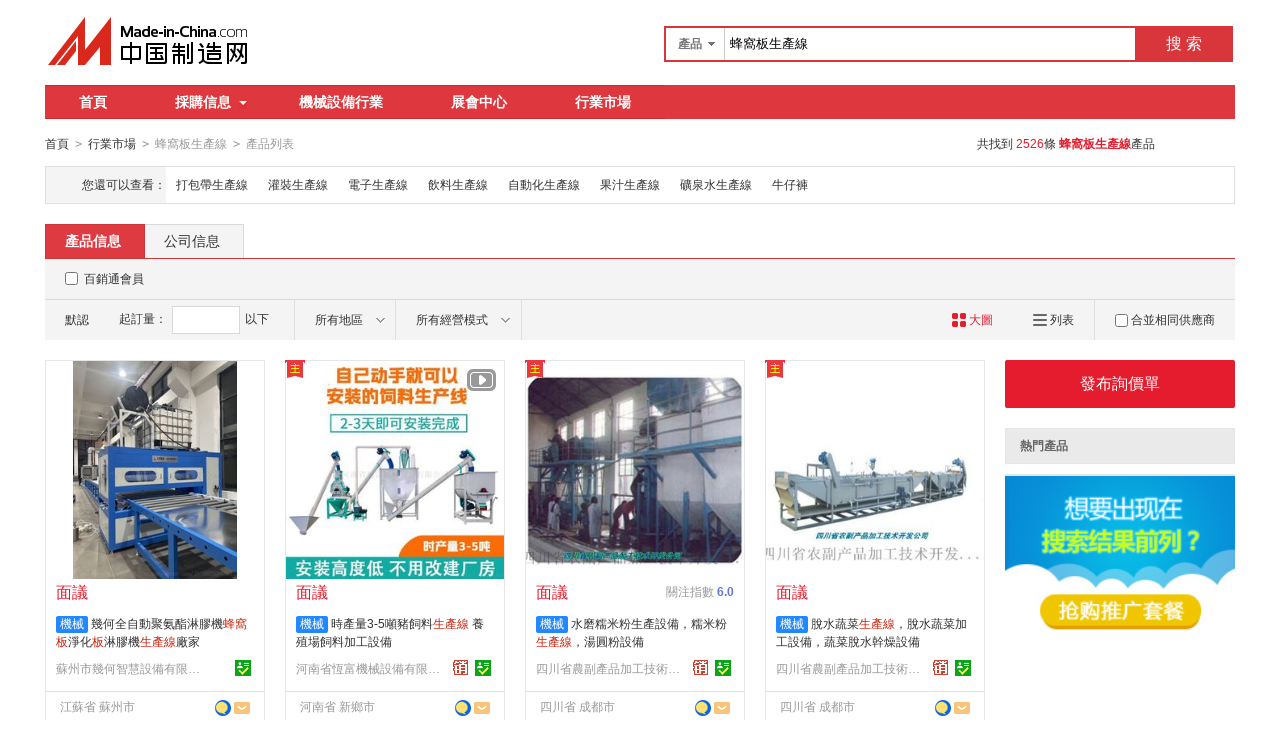

--- FILE ---
content_type: text/html;charset=GBK
request_url: https://big5.made-in-china.com/market/fengwobscx-1.html
body_size: 27464
content:
<!doctype html>
<html>
 <head> 
  <meta charset="GBK"> 
  <title>蜂窩板生產線|蜂窩板生產線   格|蜂窩板生產線採購-中國制造網蜂窩板生產線行業市場</title> 
  <meta name="Keywords" content="蜂窩板生產線,蜂窩板生產線批發價格,蜂窩板生產線採購,中國制造網"> 
  <meta name="Description" content="蜂窩板生產線批發價格,蜂窩板生產線品牌廠家快速查找。中國制造網是專業的蜂窩板生產線採購價格信息和生產廠家信息查詢平臺,方便採購商快速找到蜂窩板生產線的優質產品和廠家。"> 
  <meta http-equiv="mobile-agent" content="format=html5;url=https://3g.made-in-china.com/chanpin-fengwobscx-1.html"> 
  <meta http-equiv="Cache-Control" content="no-transform"> 
  <link rel="canonical" href="https://big5.made-in-china.com/market/fengwobscx-1.html"> 
  <link rel="stylesheet" href="//s.cn.made-in-china.com/oldmiccn/stylemin/industry/prod_hunt_img-0a31a633.css"> 
  <script type="text/javascript" src="//s.cn.made-in-china.com/oldmiccn/script/respond/respond-9cccbcd9.js"></script> 
  <script type="text/javascript" src="//s.cn.made-in-china.com/oldmiccn/script/base/libNew-0ff851dc.js"></script> 
  <link href="//s.cn.made-in-china.com/respond/respond-proxy.html" id="respond-proxy" rel="respond-proxy"> 
  <link href="//cn.made-in-china.com/respond/respond.proxy.gif" id="respond-redirect" rel="respond-redirect"> 
  <script src="//cn.made-in-china.com/respond/respond.proxy.js"></script> 
 </head> 
 <body x="0"> 
  <div id="top_area"></div> 
  <input type="hidden" name="jsAppName" value="oldCn"> 
  <div class="qb-red"> 
   <div class="grid-wide header"> 
    <div class="logo-wrap"> 
     <a class="logo" href="/" title="中國制造網內貿站"> <img alt="中國制造網 專注電子商務 弘揚中國制造" src="/images/logo/logo_n_cn.png"></a> 
    </div> 
    <div class="search"> 
     <div class="search-bar"> 
      <form action="/productdirectory.do" method="get" name="searchForm" id="searchForm"> 
       <input type="hidden" name="subaction" value="hunt"> 
       <input type="hidden" name="mode" value="and"> 
       <input type="hidden" name="style" value="b"> 
       <input type="hidden" name="code" value="EEnxEJQbMJmm" id="code"> 
       <input type="hidden" name="comProvince" value="nolimit" id="comProvince"> 
       <input type="hidden" name="miccnsource" value="1"> 
       <input type="hidden" name="size" value="60"> 
       <div class="search-input"> 
        <div class="search-select" id="searchSelect"> 
         <span class="search-select-btn" id="dropSelected">產品</span> 
         <div class="drop-list" style="" id="dropDown"> 
          <ul class="search-select-list" id="dropDownLst"> 
           <li data-config="{&quot;action&quot;:&quot;/productdirectory.do&quot;,&quot;placeholder&quot;:&quot;輸入產品名稱&quot;,&quot;text&quot;:&quot;產品&quot;,&quot;searchtype&quot;:&quot;0&quot;}" style="display:none"><a href="javascript:void(0)">產品</a> </li> 
           <li data-config="{&quot;action&quot;:&quot;/companysearch.do&quot;,&quot;placeholder&quot;:&quot;輸入公司名稱&quot;,&quot;text&quot;:&quot;公司&quot;,&quot;searchtype&quot;:&quot;2&quot;}"><a href="javascript:void(0)">公司</a></li> 
           <li data-config="{&quot;action&quot;:&quot;https://caigou.cn.made-in-china.com/purchasings/miccn&quot;,&quot;placeholder&quot;:&quot;輸入求購信息&quot;,&quot;text&quot;:&quot;求購&quot;,&quot;searchtype&quot;:&quot;1&quot;}"><a href="javascript:void(0)">求購</a></li> 
          </ul> 
         </div> 
        </div> 
        <input type="text" value="蜂窩板生產線" id="inputWord" name="word" placeholder="輸入產品名稱" class="search-keyword textsuggest" maxlength="30"> 
       </div> 
       <div class="search-btn"> 
        <button type="submit" id="searchBtn">搜 索</button> 
       </div> 
      </form> 
     </div> 
    </div> 
   </div> 
   <div class="wrap wrap-flex"> 
    <div class="nav"> 
     <ul class="nav-main js-nav"> 
      <li class="nav-item"><a href="/">首頁</a></li> 
      <li class="nav-item nav-purchase"> <a href="https://caigou.cn.made-in-china.com/xunjia-1.html" class="sub-item-hd" target="_blank">採購信息<b class="nav-item-arrow"></b></a> 
       <div class="sub-nav"> 
        <a href="https://caigou.cn.made-in-china.com/xunjia-1.html" target="_blank">詢價信息</a> 
        <span class="v-sep">|</span> 
        <a href="https://caigou.cn.made-in-china.com/zhaomu-1.html" target="_blank">招募信息</a> 
        <span class="v-sep">|</span> 
        <a href="https://caigou.cn.made-in-china.com/qiye.html" target="_blank">採購專場</a> 
       </div> </li> 
      <li class="nav-item"><a href="https://jixie.big5.made-in-china.com" target="_blank">機械設備行業</a></li> 
      <li class="nav-item"><a target="_blank" href="https://zhanhui.cn.made-in-china.com/fairs/">展會中心</a></li> 
      <li class="nav-item"> <a href="/shichang/" target="_blank">行業市場</a> </li> 
     </ul> 
    </div> 
   </div> 
   <!--批量發送聯系信--> 
   <div class="fix-msg js-fix-msg" style="display: none;"> 
    <div class="fix-msg-hd"> 
     <h3>批量發送聯系信</h3> 
    </div> 
    <div class="fix-msg-bd js-fix-msg-bd"> 
     <ul class="fix-msg-lst js-msg-lst"> 
     </ul> 
    </div> 
    <div class="fix-msg-ft"> 
     <button class="btn btn-m btn-primary mb10" type="button" id="batchSendMsg">批量發送(<span class="js-pic-num">0</span>)</button> 
     <a class="js-remove-all" href="javascript:void(0)">清空</a> 
    </div> 
   </div> 
   <div class="grid-wide"> 
    <div class="nav-crumb-wrap clear"> 
     <div class="nav-crumb js-catalog"> 
      <a href="/">首頁</a> 
      <b class="direct-arrow">&gt;</b> 
      <a href="/shichang/">行業市場</a> 
      <b class="direct-arrow">&gt;</b> 
      <span>蜂窩板生產線</span> 
      <b class="direct-arrow">&gt;</b> 
      <span>產品列表</span> 
     </div> 
     <div class="search-total mr80" rel="nofollow">
       共找到
      <span class="red">2526</span>條
      <h1 class="red js-catcode-name"><strong>蜂窩板生產線</strong></h1>產品 
     </div> 
    </div> 
   </div> 
   <div class="grid-wide industry"> 
    <div class="filter filter-rec"> 
     <div class="filter-panel"> 
      <dl> 
       <dt>
        您還可以查看：
       </dt> 
       <dd> 
        <ul class="filter-rec-lst"> 
         <li><a href="https://big5.made-in-china.com/market/dbdscx-1.html" title="打包帶生產線" class="suggestWord" target="_blank">打包帶生產線</a></li> 
         <li><a href="https://big5.made-in-china.com/market/gzscx-1.html" title="灌裝生產線" class="suggestWord" target="_blank">灌裝生產線</a></li> 
         <li><a href="https://big5.made-in-china.com/market/dzscx-1.html" title="電子生產線" class="suggestWord" target="_blank">電子生產線</a></li> 
         <li><a href="https://big5.made-in-china.com/market/ylscx-1.html" title="飲料生產線" class="suggestWord" target="_blank">飲料生產線</a></li> 
         <li><a href="https://big5.made-in-china.com/market/zdhscx-1.html" title="自動化生產線" class="suggestWord" target="_blank">自動化生產線</a></li> 
         <li><a href="https://big5.made-in-china.com/market/gzscx_1-1.html" title="果汁生產線" class="suggestWord" target="_blank">果汁生產線</a></li> 
         <li><a href="https://big5.made-in-china.com/market/kqsscx-1.html" title="礦泉水生產線" class="suggestWord" target="_blank">礦泉水生產線</a></li> 
         <li><a href="https://big5.made-in-china.com/market/niuzaiku-1.html" title="牛仔褲" class="suggestWord" target="_blank">牛仔褲</a></li> 
        </ul> 
       </dd> 
      </dl> 
     </div> 
    </div> 
    <div class="lst-hd"> 
     <ul class="lst-tab"> 
      <li class="active"><a href="javaScript:void(0);">產品信息</a></li> 
      <li><a href="javascript:submitSearchCompany();">公司信息</a></li> 
     </ul> 
    </div> 
    <!-- 列表過濾--> 
    <div class="lst-filter-wrap" id="multiFilterDiv" rel="nofollow"> 
     <div class="lst-filter clear js-lst-filter" style="border-bottom: 1px solid #d9d9d9"> 
      <div class="lst-item lst-cert" style="border-right: none;"> 
       <span class="cert-sign"> <input type="checkbox" class="chk" id="senior" name="senior"> <label for="senior">百銷通會員</label> </span>  
      </div> 
     </div> 
     <div class="lst-filter clear"> 
      <div class="lst-item fll lst-normal on" id="restoreSetting">
       默認
       <b></b>
      </div> 
      <div class="lst-item fll pro-moq-set"> 
       <div class="pop-set-box" id="numberTip"> 
        <span>起訂量：</span> 
        <input type="text" maxlength="11" id="qBegin" name="qBegin" value="" class="txt txt-short"> 
        <span>以下</span> 
        <div class="pop-set-ok"> 
         <button class="btn btn-s btn-primary" id="numberOK">確定</button> 
        </div> 
       </div> 
      </div> 
      <ul class="lst-item fll lst-drop-set"> 
       <li class="drop-mini drop-area" id="selectArea"> 
        <div class="drop-hd"> 
         <span class="drop-selected">所有地區</span> 
         <i class="icon icon-arrow-down"></i> 
        </div> 
        <div style="display: none;" class="drop-down" id="selectAreaList"> 
         <div class="drop-area-all"> 
          <span><span id="allArea">所有地區</span></span> 
         </div> 
         <ul class="area-lst"> 
          <li class="areaList"><span class="provinceSpan" data-province="Beijing,Tianjin,Heibei,Shanxi,InnerMongolia">華北</span></li> 
          <li class="areaList"><span class="provinceSpan" data-province="Liaoning,Jilin,Heilongjiang">東北</span></li> 
          <li class="areaList"><span class="provinceSpan" data-province="Shandong,Jiangsu,Anhui,Zhejiang,Fujian,Shanghai">華東</span></li> 
          <li class="areaList"><span class="provinceSpan" data-province="Hubei,Hunan,Henan,Jiangxi">華中</span></li> 
          <li class="areaList"><span class="provinceSpan" data-province="Guangdong,Guangxi,Hainan">華南</span></li> 
          <li class="areaList"><span class="provinceSpan" data-province="Sichuan,Yunnan,Guizhou,Tibet,Chongqing">西南</span> </li> 
          <li class="areaList"><span class="provinceSpan" data-province="Ningxia,Xinjiang,Qinghai,Shaanxi,Gansu">西北</span></li> 
         </ul> 
         <ul class="drop-area-lst"> 
          <li class="areaList" style="z-index:500"> <span data-province="Beijing" class="provinceSpan">北京 </span> </li> 
          <li class="areaList" style="z-index:490"> <span data-province="Tianjin" class="provinceSpan">天津 </span> </li> 
          <li class="areaList" style="z-index:480"> <span data-province="Hebei" class="provinceSpan">河北 <b></b> </span> 
           <div style="display: none;" class="sub-area"> 
            <ul class="sub-area-lst"> 
             <li><span class="cityLi" data-province="Hebei" data-city="Hebei_Shijiazhuang">石家莊市</span></li> 
             <li><span class="cityLi" data-province="Hebei" data-city="Hebei_Baoding">保定市</span></li> 
             <li><span class="cityLi" data-province="Hebei" data-city="Hebei_Tangshan">唐山市</span></li> 
             <li><span class="cityLi" data-province="Hebei" data-city="Hebei_Cangzhou">滄州市</span></li> 
             <li><span class="cityLi" data-province="Hebei" data-city="Hebei_Qinhuangdao">秦皇島市</span></li> 
             <li><span class="cityLi" data-province="Hebei" data-city="Hebei_Xingtai">邢臺市</span></li> 
             <li><span class="cityLi" data-province="Hebei" data-city="Hebei_Zhangjiakou">張家口市</span></li> 
             <li><span class="cityLi" data-province="Hebei" data-city="Hebei_Chengde">承德市</span></li> 
             <li><span class="cityLi" data-province="Hebei" data-city="Hebei_Langfang">廊坊市</span></li> 
             <li><span class="cityLi" data-province="Hebei" data-city="Hebei_Hengshui">衡水市</span></li> 
            </ul> 
           </div> </li> 
          <li class="areaList" style="z-index:470"> <span data-province="Liaoning" class="provinceSpan">遼寧 <b></b> </span> 
           <div style="display: none;" class="sub-area"> 
            <ul class="sub-area-lst"> 
             <li><span class="cityLi" data-province="Liaoning" data-city="Liaoning_Shenyang">沈陽市</span></li> 
             <li><span class="cityLi" data-province="Liaoning" data-city="Liaoning_Dalian">大連市</span></li> 
            </ul> 
           </div> </li> 
          <li class="areaList" style="z-index:460"> <span data-province="Heilongjiang" class="provinceSpan">  江 <b></b> </span> 
           <div style="display: none;" class="sub-area"> 
            <ul class="sub-area-lst"> 
             <li><span class="cityLi" data-province="Heilongjiang" data-city="Heilongjiang_Harbin">哈爾濱市</span></li> 
             <li><span class="cityLi" data-province="Heilongjiang" data-city="Heilongjiang_Jiamusi">佳木斯市</span></li> 
            </ul> 
           </div> </li> 
          <li class="areaList" style="z-index:450"> <span data-province="Shanghai" class="provinceSpan">上海 </span> </li> 
          <li class="areaList" style="z-index:440"> <span data-province="Jiangsu" class="provinceSpan">江蘇 <b></b> </span> 
           <div style="display: none;" class="sub-area"> 
            <ul class="sub-area-lst"> 
             <li><span class="cityLi" data-province="Jiangsu" data-city="Jiangsu_Nanjing">南京市</span></li> 
             <li><span class="cityLi" data-province="Jiangsu" data-city="Jiangsu_Wuxi">無錫市</span></li> 
             <li><span class="cityLi" data-province="Jiangsu" data-city="Jiangsu_Suzhou">蘇州市</span></li> 
             <li><span class="cityLi" data-province="Jiangsu" data-city="Jiangsu_Changzhou">常州市</span></li> 
             <li><span class="cityLi" data-province="Jiangsu" data-city="Jiangsu_Taizhou">泰州市</span></li> 
             <li><span class="cityLi" data-province="Jiangsu" data-city="Jiangsu_Huaian">淮安市</span></li> 
             <li><span class="cityLi" data-province="Jiangsu" data-city="Jiangsu_Yancheng">鹽城市</span></li> 
             <li><span class="cityLi" data-province="Jiangsu" data-city="Jiangsu_Nantong">南通市</span></li> 
            </ul> 
           </div> </li> 
          <li class="areaList" style="z-index:430"> <span data-province="Zhejiang" class="provinceSpan">浙江 <b></b> </span> 
           <div style="display: none;" class="sub-area"> 
            <ul class="sub-area-lst"> 
             <li><span class="cityLi" data-province="Zhejiang" data-city="Zhejiang_Hangzhou">杭州市</span></li> 
             <li><span class="cityLi" data-province="Zhejiang" data-city="Zhejiang_Ningbo">寧波市</span></li> 
             <li><span class="cityLi" data-province="Zhejiang" data-city="Zhejiang_Wenzhou">溫州市</span></li> 
             <li><span class="cityLi" data-province="Zhejiang" data-city="Zhejiang_Shaoxing">紹興市</span></li> 
             <li><span class="cityLi" data-province="Zhejiang" data-city="Zhejiang_Huzhou">湖州市</span></li> 
             <li><span class="cityLi" data-province="Zhejiang" data-city="Zhejiang_Taizhou">臺州市</span></li> 
             <li><span class="cityLi" data-province="Zhejiang" data-city="Zhejiang_Lishui">麗水市</span></li> 
            </ul> 
           </div> </li> 
          <li class="areaList" style="z-index:420"> <span data-province="Anhui" class="provinceSpan">安徽 <b></b> </span> 
           <div style="display: none;" class="sub-area"> 
            <ul class="sub-area-lst"> 
             <li><span class="cityLi" data-province="Anhui" data-city="Anhui_Hefei">合肥市</span></li> 
             <li><span class="cityLi" data-province="Anhui" data-city="Anhui_Bengbu">蚌埠市</span></li> 
             <li><span class="cityLi" data-province="Anhui" data-city="Anhui_Maanshan">馬鞍山市</span></li> 
             <li><span class="cityLi" data-province="Anhui" data-city="Anhui_Chuzhou">滁州市</span></li> 
             <li><span class="cityLi" data-province="Anhui" data-city="Anhui_Chaohu">巢湖市</span></li> 
            </ul> 
           </div> </li> 
          <li class="areaList" style="z-index:410"> <span data-province="Fujian" class="provinceSpan">福建 <b></b> </span> 
           <div style="display: none;" class="sub-area"> 
            <ul class="sub-area-lst"> 
             <li><span class="cityLi" data-province="Fujian" data-city="Fujian_Xiamen">廈門市</span></li> 
             <li><span class="cityLi" data-province="Fujian" data-city="Fujian_Putian">莆田市</span></li> 
             <li><span class="cityLi" data-province="Fujian" data-city="Fujian_Quanzhou">泉州市</span></li> 
             <li><span class="cityLi" data-province="Fujian" data-city="Fujian_Zhangzhou">漳州市</span></li> 
            </ul> 
           </div> </li> 
          <li class="areaList" style="z-index:400"> <span data-province="Jiangxi" class="provinceSpan">江西 <b></b> </span> 
           <div style="display: none;" class="sub-area"> 
            <ul class="sub-area-lst"> 
             <li><span class="cityLi" data-province="Jiangxi" data-city="Jiangxi_Nanchang">南昌市</span></li> 
             <li><span class="cityLi" data-province="Jiangxi" data-city="Jiangxi_Ganzhou">贛州市</span></li> 
             <li><span class="cityLi" data-province="Jiangxi" data-city="Jiangxi_Yichun">宜春市</span></li> 
            </ul> 
           </div> </li> 
          <li class="areaList" style="z-index:390"> <span data-province="Shandong" class="provinceSpan">山東 <b></b> </span> 
           <div style="display: none;" class="sub-area"> 
            <ul class="sub-area-lst"> 
             <li><span class="cityLi" data-province="Shandong" data-city="Shandong_Jinan">濟南市</span></li> 
             <li><span class="cityLi" data-province="Shandong" data-city="Shandong_Qingdao">青島市</span></li> 
             <li><span class="cityLi" data-province="Shandong" data-city="Shandong_Dezhou">德州市</span></li> 
             <li><span class="cityLi" data-province="Shandong" data-city="Shandong_Weifang">濰坊市</span></li> 
             <li><span class="cityLi" data-province="Shandong" data-city="Shandong_Jining">濟寧市</span></li> 
             <li><span class="cityLi" data-province="Shandong" data-city="Shandong_Zaozhuang">棗莊市</span></li> 
             <li><span class="cityLi" data-province="Shandong" data-city="Shandong_Taian">泰安市</span></li> 
             <li><span class="cityLi" data-province="Shandong" data-city="Shandong_Liaocheng">聊城市</span></li> 
             <li><span class="cityLi" data-province="Shandong" data-city="Shandong_Binzhou">濱州市</span></li> 
             <li><span class="cityLi" data-province="Shandong" data-city="Shandong_Heze">菏澤市</span></li> 
            </ul> 
           </div> </li> 
          <li class="areaList" style="z-index:380"> <span data-province="Henan" class="provinceSpan">河南 <b></b> </span> 
           <div style="display: none;" class="sub-area"> 
            <ul class="sub-area-lst"> 
             <li><span class="cityLi" data-province="Henan" data-city="Henan_Zhengzhou">鄭州市</span></li> 
             <li><span class="cityLi" data-province="Henan" data-city="Henan_Kaifeng">開封市</span></li> 
             <li><span class="cityLi" data-province="Henan" data-city="Henan_Luoyang">洛陽市</span></li> 
             <li><span class="cityLi" data-province="Henan" data-city="Henan_Anyang">安陽市</span></li> 
             <li><span class="cityLi" data-province="Henan" data-city="Henan_Hebi">鶴壁市</span></li> 
             <li><span class="cityLi" data-province="Henan" data-city="Henan_Xinxiang">新鄉市</span></li> 
             <li><span class="cityLi" data-province="Henan" data-city="Henan_Jiaozuo">焦作市</span></li> 
             <li><span class="cityLi" data-province="Henan" data-city="Henan_Sanmenxia">三門峽市</span></li> 
            </ul> 
           </div> </li> 
          <li class="areaList" style="z-index:370"> <span data-province="Hubei" class="provinceSpan">湖北 <b></b> </span> 
           <div style="display: none;" class="sub-area"> 
            <ul class="sub-area-lst"> 
             <li><span class="cityLi" data-province="Hubei" data-city="Hubei_Wuhan">武漢市</span></li> 
             <li><span class="cityLi" data-province="Hubei" data-city="Hubei_Jingmen">荊門市</span></li> 
             <li><span class="cityLi" data-province="Hubei" data-city="Hubei_Suizhou">隨州市</span></li> 
            </ul> 
           </div> </li> 
          <li class="areaList" style="z-index:360"> <span data-province="Hunan" class="provinceSpan">湖南 <b></b> </span> 
           <div style="display: none;" class="sub-area"> 
            <ul class="sub-area-lst"> 
             <li><span class="cityLi" data-province="Hunan" data-city="Hunan_Changsha">長沙市</span></li> 
            </ul> 
           </div> </li> 
          <li class="areaList" style="z-index:350"> <span data-province="Guangdong" class="provinceSpan">廣東 <b></b> </span> 
           <div style="display: none;" class="sub-area"> 
            <ul class="sub-area-lst"> 
             <li><span class="cityLi" data-province="Guangdong" data-city="Guangdong_Guangzhou">廣州市</span></li> 
             <li><span class="cityLi" data-province="Guangdong" data-city="Guangdong_Shenzhen">深圳市</span></li> 
             <li><span class="cityLi" data-province="Guangdong" data-city="Guangdong_Zhuhai">珠海市</span></li> 
             <li><span class="cityLi" data-province="Guangdong" data-city="Guangdong_Shantou">汕頭市</span></li> 
             <li><span class="cityLi" data-province="Guangdong" data-city="Guangdong_Foshan">佛山市</span></li> 
             <li><span class="cityLi" data-province="Guangdong" data-city="Guangdong_Maoming">茂名市</span></li> 
             <li><span class="cityLi" data-province="Guangdong" data-city="Guangdong_Jiangmen">江門市</span></li> 
             <li><span class="cityLi" data-province="Guangdong" data-city="Guangdong_Zhaoqing">肇慶市</span></li> 
             <li><span class="cityLi" data-province="Guangdong" data-city="Guangdong_Huizhou">惠州市</span></li> 
             <li><span class="cityLi" data-province="Guangdong" data-city="Guangdong_Dongguan">東莞市</span></li> 
             <li><span class="cityLi" data-province="Guangdong" data-city="Guangdong_Zhongshan">中山市</span></li> 
             <li><span class="cityLi" data-province="Guangdong" data-city="Guangdong_Yunfu">雲浮市</span></li> 
            </ul> 
           </div> </li> 
          <li class="areaList" style="z-index:340"> <span data-province="Chongqing" class="provinceSpan">重慶 </span> </li> 
          <li class="areaList" style="z-index:330"> <span data-province="Sichuan" class="provinceSpan">四川 <b></b> </span> 
           <div style="display: none;" class="sub-area"> 
            <ul class="sub-area-lst"> 
             <li><span class="cityLi" data-province="Sichuan" data-city="Sichuan_Chengdu">成都市</span></li> 
             <li><span class="cityLi" data-province="Sichuan" data-city="Sichuan_Deyang">德陽市</span></li> 
            </ul> 
           </div> </li> 
          <li class="areaList" style="z-index:320"> <span data-province="Shaanxi" class="provinceSpan">陝西 <b></b> </span> 
           <div style="display: none;" class="sub-area"> 
            <ul class="sub-area-lst"> 
             <li><span class="cityLi" data-province="Shaanxi" data-city="Shaanxi_Xian">西安市</span></li> 
             <li><span class="cityLi" data-province="Shaanxi" data-city="Shaanxi_Baoji">寶雞市</span></li> 
            </ul> 
           </div> </li> 
         </ul> 
        </div> </li> 
      </ul> 
      <ul class="lst-item fll lst-drop-set"> 
       <li class="drop-mini drop-run" id="selectStyle"> 
        <div class="drop-hd" style="width: 110px"> 
         <span class="drop-selected">所有經營模式</span> 
         <i class="icon icon-arrow-down"></i> 
        </div> 
        <div class="drop-down" id="selectStyleList" style="display:none;"> 
         <ul class="drop-down-lst"> 
          <li><span id="allBusinessMode">所有經營模式</span></li> 
          <li><span class="businessModeLi" data-mode="1">生產制造</span></li> 
          <li><span class="businessModeLi" data-mode="2">貿易批發</span></li> 
          <li><span class="businessModeLi" data-mode="3">商業服務</span></li> 
         </ul> 
        </div> </li> 
      </ul> 
      <div class="search-float js-float-search" style="display:none;"> 
       <div class="search-input"> 
        <input type="text" class="search-keyword textsuggest js-float-search-text" value="蜂窩板生產線"> 
       </div> 
       <div class="search-btn"> 
        <button id="floatSearchBtn">搜 索</button> 
       </div> 
      </div> 
      <div class="js-float-filter"> 
       <div class="lst-item flr" style="border-right:none;"> 
        <div class="sp-merger"> 
         <label><input type="checkbox" name="merge" id="merge" class="chk">合並相同供應商</label> 
        </div> 
       </div> 
       <div> 
        <a class="lst-item flr mode-lst" title="以列表方式顯示" id="listTable" view_data="1" rel="nofollow"> <i class="icon-prod icon-lst"></i> 列表 </a> 
       </div> 
       <div class="cur red"> 
        <a class="lst-item flr mode-win" title="以大圖方式顯示" id="bigPicTable" view_data="3" rel="nofollow" style="border-right:none;"> <i class="icon-prod icon-win"></i> 大圖 </a> 
       </div> 
      </div> 
     </div> 
    </div> 
    <!-- 皇冠排名 --> 
    <!-- 黃金排名結束 --> 
    <!-- toprank --> 
    <!-- 黃金排名結束 --> 
    <div class="main-flex"> 
     <div class="main"> 
      <ul class="prod-lst clear"> 
       <form method="get" action="/inquiry.do" target="_blank" id="inquiryForm"> 
        <input type="hidden" name="xcase" value="batchInquiry"> 
        <input type="hidden" name="sourceType" value="prod"> 
        <li class="prod-item js-prod-item js-sc-linkProd js-sc-expo" data-icon="0" data-comid="wbkETBovrjhx" data-category="1963060000" data-proid="LSvxuCDkLchj" data-sc="prodId:LSvxuCDkLchj,comId:wbkETBovrjhx,comName: 蘇州市幾何智慧設備有限公司"> 
         <div class="prod-item-in"> 
          <div class="prod-pic"> 
           <p class="chk js-chk"> <label for=""> <input type="checkbox" data-key="LSvxuCDkLchj" name="selectedId" value="LSvxuCDkLchj"> </label> </p> 
           <div class="sl-vam"> 
            <div class="sl-vam-outer"> 
             <div class="sl-vam-inner"> 
              <a href="https://big5.made-in-china.com/gongying/jh18862342521-LSvxuCDkLchj.html" target="_blank"> <img style="max-width:218px;max-height:218px" data-original="https://image.cn.made-in-china.com/cnimg/prod_bZ6za3246Wac/0/幾何全自動聚氨酯淋膠機蜂窩板淨化板淋膠機生產線廠家_270x270.jpg" alt="幾何全自動聚氨酯淋膠機蜂窩板淨化板淋膠機生產線廠家"> </a> 
             </div> 
            </div> 
           </div> 
          </div> 
          <!-- 鼠標放上顯示的內容 --> 
          <div class="prod-item-hide"> 
           <div class="price-hide clear"> 
            <span class="price price-def red ml10"> <strong>面議</strong> </span> 
           </div> 
           <div class="co-hide"> 
            <ul class="clear"> 
             <li> <span>會員注冊：</span> <a href="https://big5.made-in-china.com/showroom/jh18862342521-companyinfo.html" target="_blank" rel="nofollow">第 2 年</a> </li> 
             <li> <span>經營模式：</span> <a href="https://big5.made-in-china.com/showroom/jh18862342521-companyinfo.html" target="_blank" rel="nofollow">生產制造</a> </li> 
             <li> <span>成立日期：</span> <a href="https://jh18862342521.cn.made-in-china.com/files-%E8%8B%8F%E5%B7%9E%E5%B8%82%E5%87%A0%E4%BD%95%E6%99%BA%E8%83%BD%E8%AE%BE%E5%A4%87%E6%9C%89%E9%99%90%E5%85%AC%E5%8F%B8.html" target="_blank" rel="nofollow">2021-04-15</a> </li> 
             <li> <span>供應產品：</span> <a href="https://big5.made-in-china.com/showroom/jh18862342521-product-list-1.html" target="_blank">1 條</a> </li> 
            </ul> 
           </div> 
          </div> 
         </div> 
         <div class="prod-item-info"> 
          <div class="ope clear"> 
           <span class="price red">面議</span> 
          </div> 
          <div class="tit js-tit"> 
           <a class="ind-btn blue" href="https://jixie.big5.made-in-china.com" target="_blank">機械</a> 
           <a href="https://big5.made-in-china.com/gongying/jh18862342521-LSvxuCDkLchj.html" target="_blank" class="pro-name" title="幾何全自動聚氨酯淋膠機蜂窩板淨化板淋膠機生產線廠家">幾何全自動聚氨酯淋膠機<em>蜂窩</em><em>板</em>淨化<em>板</em>淋膠機<em>生產線</em>廠家</a> 
          </div> 
          <div class="co-info clear"> 
           <a href="https://jh18862342521.cn.made-in-china.com" target="_blank" class="co-name  company-name-js" title="蘇州市幾何智慧設備有限公司">蘇州市幾何智慧設備有限公司</a> 
           <div class="cert-sign"> 
            <a class="icon icon-id" title="已通過工商注冊信息真實性核實" href="https://jh18862342521.cn.made-in-china.com/files-%E8%8B%8F%E5%B7%9E%E5%B8%82%E5%87%A0%E4%BD%95%E6%99%BA%E8%83%BD%E8%AE%BE%E5%A4%87%E6%9C%89%E9%99%90%E5%85%AC%E5%8F%B8.html" target="_blank" rel="nofollow"></a> 
           </div> 
          </div> 
         </div> 
         <div class="prod-item-contact"> 
          <div class="msg"> 
           <span class="icon icon-tm" name="tmLogo" data-comid="wbkETBovrjhx_00" data-prodid="LSvxuCDkLchj" data-source="prodimg_list" data-url="https://webim.trademessenger.com/tm-new/assets/webtm/webtm.html?data=[base64]" title="點此可直接與對方在線諮詢產品、交流洽談"></span> 
           <a class="icon icon-email js-source" href="https://big5.made-in-china.com/sendInquiry/prod_LSvxuCDkLchj_wbkETBovrjhx.html" target="_blank" rel="nofollow"> </a> 
          </div> 
          <span class="gray-light" title="江蘇省 蘇州市">江蘇省 蘇州市</span> 
         </div> </li> 
        <li class="prod-item js-prod-item js-sc-linkProd js-sc-expo" data-icon="1" data-comid="cokQRmnOOfIv" data-category="1902100000" data-proid="koznmAsVVrlt" data-sc="prodId:koznmAsVVrlt,comId:cokQRmnOOfIv,comName: 河南省恆富機械設備有限公司"> 
         <div class="prod-item-in"> 
          <div class="prod-pic"> 
           <i class="icon-video"></i> 
           <p class="chk js-chk"> <label for=""> <input type="checkbox" data-key="koznmAsVVrlt" name="selectedId" value="koznmAsVVrlt"> </label> </p> 
           <div class="sl-vam"> 
            <div class="sl-vam-outer"> 
             <div class="sl-vam-inner"> 
              <a href="https://big5.made-in-china.com/gongying/hengfumachine-koznmAsVVrlt.html" target="_blank"> <img style="max-width:218px;max-height:218px" data-original="https://image.cn.made-in-china.com/cnimg/prod_7d93123H5S4P/0/時產量-噸豬飼料生產線-養殖場飼料加工設備_270x270.jpg" alt="時產量3-5噸豬飼料生產線 養殖場飼料加工設備"> </a> 
             </div> 
            </div> 
           </div> 
          </div> 
          <!-- 鼠標放上顯示的內容 --> 
          <div class="prod-item-hide"> 
           <div class="price-hide clear"> 
            <span class="price price-def red ml10"> <strong>面議</strong> </span> 
           </div> 
           <div class="co-hide"> 
            <ul class="clear"> 
             <li> <span>會員注冊：</span> <a href="https://big5.made-in-china.com/showroom/hengfumachine-companyinfo.html" target="_blank" rel="nofollow">第 3 年</a> </li> 
             <li> <span>經營模式：</span> <a href="https://big5.made-in-china.com/showroom/hengfumachine-companyinfo.html" target="_blank" rel="nofollow">生產制造</a> </li> 
             <li> <span>成立日期：</span> <a href="https://hengfumachine.cn.made-in-china.com/files-%E6%B2%B3%E5%8D%97%E7%9C%81%E6%81%92%E5%AF%8C%E6%9C%BA%E6%A2%B0%E8%AE%BE%E5%A4%87%E6%9C%89%E9%99%90%E5%85%AC%E5%8F%B8.html" target="_blank" rel="nofollow">2017-11-03</a> </li> 
             <li> <span>供應產品：</span> <a href="https://big5.made-in-china.com/showroom/hengfumachine-product-list-1.html" target="_blank">700 條</a> </li> 
            </ul> 
           </div> 
          </div> 
         </div> 
         <div class="prod-item-info"> 
          <div class="ope clear"> 
           <span class="price red">面議</span> 
          </div> 
          <div class="tit js-tit"> 
           <a class="ind-btn blue" href="https://jixie.big5.made-in-china.com" target="_blank">機械</a> 
           <a href="https://big5.made-in-china.com/gongying/hengfumachine-koznmAsVVrlt.html" target="_blank" class="pro-name" title="時產量3-5噸豬飼料生產線 養殖場飼料加工設備">時產量3-5噸豬飼料<em>生產線</em> 養殖場飼料加工設備</a> 
          </div> 
          <div class="co-info clear"> 
           <a href="https://hengfumachine.cn.made-in-china.com" target="_blank" class="co-name  company-name-js" title="河南省恆富機械設備有限公司">河南省恆富機械設備有限公司</a> 
           <div class="cert-sign"> 
            <a class="icon icon-senior" title="百銷通高級版會員" href="https://hengfumachine.cn.made-in-china.com" target="_blank" rel="nofollow"> </a> 
            <a class="icon icon-id" title="已通過工商注冊信息真實性核實" href="https://hengfumachine.cn.made-in-china.com/files-%E6%B2%B3%E5%8D%97%E7%9C%81%E6%81%92%E5%AF%8C%E6%9C%BA%E6%A2%B0%E8%AE%BE%E5%A4%87%E6%9C%89%E9%99%90%E5%85%AC%E5%8F%B8.html" target="_blank" rel="nofollow"></a> 
           </div> 
          </div> 
         </div> 
         <div class="prod-item-contact"> 
          <div class="msg"> 
           <span class="icon icon-tm" name="tmLogo" data-comid="cokQRmnOOfIv_00" data-prodid="koznmAsVVrlt" data-source="prodimg_list" data-url="https://webim.trademessenger.com/tm-new/assets/webtm/webtm.html?data=[base64]" title="點此可直接與對方在線諮詢產品、交流洽談"></span> 
           <a class="icon icon-email js-source" href="https://big5.made-in-china.com/sendInquiry/prod_koznmAsVVrlt_cokQRmnOOfIv.html" target="_blank" rel="nofollow"> </a> 
          </div> 
          <span class="gray-light" title="河南省 新鄉市">河南省 新鄉市</span> 
          <span class="imp-icon"><i class="recmd recmd-medal" title="百銷通高級版會員---主打產品"></i></span> 
         </div> </li> 
        <li class="prod-item js-prod-item js-sc-linkProd js-sc-expo" data-icon="0" data-comid="CopmFVtdAyra" data-category="1902080000" data-proid="SeNxyjIbwsUD" data-sc="prodId:SeNxyjIbwsUD,comId:CopmFVtdAyra,comName: 四川省農副產品加工技術開發公司成都分公司"> 
         <div class="prod-item-in"> 
          <div class="prod-pic"> 
           <p class="chk js-chk"> <label for=""> <input type="checkbox" data-key="SeNxyjIbwsUD" name="selectedId" value="SeNxyjIbwsUD"> </label> </p> 
           <div class="sl-vam"> 
            <div class="sl-vam-outer"> 
             <div class="sl-vam-inner"> 
              <a href="https://big5.made-in-china.com/gongying/scnfcp-SeNxyjIbwsUD.html" target="_blank"> <img style="max-width:218px;max-height:218px" data-original="https://image.cn.made-in-china.com/cnimg/prod_7Z1h2Red9T6b/0/水磨糯米粉生產設備-糯米粉生產線-湯圓粉設備_270x270.jpg" alt="水磨糯米粉生產設備，糯米粉生產線，湯圓粉設備"> </a> 
             </div> 
            </div> 
           </div> 
          </div> 
          <!-- 鼠標放上顯示的內容 --> 
          <div class="prod-item-hide"> 
           <div class="price-hide clear"> 
            <span class="price price-def red ml10"> <strong>面議</strong> </span> 
           </div> 
           <div class="co-hide"> 
            <ul class="clear"> 
             <li> <span>會員注冊：</span> <a href="https://big5.made-in-china.com/showroom/scnfcp-companyinfo.html" target="_blank" rel="nofollow">第 10 年</a> </li> 
             <li> <span>經營模式：</span> <a href="https://big5.made-in-china.com/showroom/scnfcp-companyinfo.html" target="_blank" rel="nofollow">生產制造</a> </li> 
             <li> <span>成立日期：</span> <a href="https://scnfcp.cn.made-in-china.com/files-%E5%9B%9B%E5%B7%9D%E7%9C%81%E5%86%9C%E5%89%AF%E4%BA%A7%E5%93%81%E5%8A%A0%E5%B7%A5%E6%8A%80%E6%9C%AF%E5%BC%80%E5%8F%91%E5%85%AC%E5%8F%B8%E6%88%90%E9%83%BD%E5%88%86%E5%85%AC%E5%8F%B8.html" target="_blank" rel="nofollow">1992-12-03</a> </li> 
             <li> <span>供應產品：</span> <a href="https://big5.made-in-china.com/showroom/scnfcp-product-list-1.html" target="_blank">600 條</a> </li> 
            </ul> 
           </div> 
          </div> 
         </div> 
         <div class="prod-item-info"> 
          <div class="ope clear"> 
           <span class="price red">面議</span> 
           <p class="concern-index">關注指數&nbsp;<span class="concern-point">6.0</span></p> 
          </div> 
          <div class="tit js-tit"> 
           <a class="ind-btn blue" href="https://jixie.big5.made-in-china.com" target="_blank">機械</a> 
           <a href="https://big5.made-in-china.com/gongying/scnfcp-SeNxyjIbwsUD.html" target="_blank" class="pro-name" title="水磨糯米粉生產設備，糯米粉生產線，湯圓粉設備">水磨糯米粉生產設備，糯米粉<em>生產線</em>，湯圓粉設備</a> 
          </div> 
          <div class="co-info clear"> 
           <a href="https://scnfcp.cn.made-in-china.com" target="_blank" class="co-name  company-name-js" title="四川省農副產品加工技術開發公司成都分公司">四川省農副產品加工技術開發公司成都分公司</a> 
           <div class="cert-sign"> 
            <a class="icon icon-senior" title="百銷通高級版會員" href="https://scnfcp.cn.made-in-china.com" target="_blank" rel="nofollow"> </a> 
            <a class="icon icon-id" title="已通過工商注冊信息真實性核實" href="https://scnfcp.cn.made-in-china.com/files-%E5%9B%9B%E5%B7%9D%E7%9C%81%E5%86%9C%E5%89%AF%E4%BA%A7%E5%93%81%E5%8A%A0%E5%B7%A5%E6%8A%80%E6%9C%AF%E5%BC%80%E5%8F%91%E5%85%AC%E5%8F%B8%E6%88%90%E9%83%BD%E5%88%86%E5%85%AC%E5%8F%B8.html" target="_blank" rel="nofollow"></a> 
           </div> 
          </div> 
         </div> 
         <div class="prod-item-contact"> 
          <div class="msg"> 
           <span class="icon icon-tm" name="tmLogo" data-comid="CopmFVtdAyra_00" data-prodid="SeNxyjIbwsUD" data-source="prodimg_list" data-url="https://webim.trademessenger.com/tm-new/assets/webtm/webtm.html?data=[base64]" title="點此可直接與對方在線諮詢產品、交流洽談"></span> 
           <a class="icon icon-email js-source" href="https://big5.made-in-china.com/sendInquiry/prod_SeNxyjIbwsUD_CopmFVtdAyra.html" target="_blank" rel="nofollow"> </a> 
          </div> 
          <span class="gray-light" title="四川省 成都市">四川省 成都市</span> 
          <span class="imp-icon"><i class="recmd recmd-medal" title="百銷通高級版會員---主打產品"></i></span> 
         </div> </li> 
        <li class="prod-item js-prod-item js-sc-linkProd js-sc-expo" data-icon="0" data-comid="CopmFVtdAyra" data-category="1929250000" data-proid="YeNmdwkJkjps" data-sc="prodId:YeNmdwkJkjps,comId:CopmFVtdAyra,comName: 四川省農副產品加工技術開發公司成都分公司"> 
         <div class="prod-item-in"> 
          <div class="prod-pic"> 
           <p class="chk js-chk"> <label for=""> <input type="checkbox" data-key="YeNmdwkJkjps" name="selectedId" value="YeNmdwkJkjps"> </label> </p> 
           <div class="sl-vam"> 
            <div class="sl-vam-outer"> 
             <div class="sl-vam-inner"> 
              <a href="https://big5.made-in-china.com/gongying/scnfcp-YeNmdwkJkjps.html" target="_blank"> <img style="max-width:218px;max-height:218px" data-original="https://image.cn.made-in-china.com/cnimg/prod_fZfj3LbNdq5T/0/脫水蔬菜生產線-脫水蔬菜加工設備-蔬菜脫水幹燥設備_270x270.jpg" alt="脫水蔬菜生產線，脫水蔬菜加工設備，蔬菜脫水幹燥設備"> </a> 
             </div> 
            </div> 
           </div> 
          </div> 
          <!-- 鼠標放上顯示的內容 --> 
          <div class="prod-item-hide"> 
           <div class="price-hide clear"> 
            <span class="price price-def red ml10"> <strong>面議</strong> </span> 
           </div> 
           <div class="co-hide"> 
            <ul class="clear"> 
             <li> <span>會員注冊：</span> <a href="https://big5.made-in-china.com/showroom/scnfcp-companyinfo.html" target="_blank" rel="nofollow">第 10 年</a> </li> 
             <li> <span>經營模式：</span> <a href="https://big5.made-in-china.com/showroom/scnfcp-companyinfo.html" target="_blank" rel="nofollow">生產制造</a> </li> 
             <li> <span>成立日期：</span> <a href="https://scnfcp.cn.made-in-china.com/files-%E5%9B%9B%E5%B7%9D%E7%9C%81%E5%86%9C%E5%89%AF%E4%BA%A7%E5%93%81%E5%8A%A0%E5%B7%A5%E6%8A%80%E6%9C%AF%E5%BC%80%E5%8F%91%E5%85%AC%E5%8F%B8%E6%88%90%E9%83%BD%E5%88%86%E5%85%AC%E5%8F%B8.html" target="_blank" rel="nofollow">1992-12-03</a> </li> 
             <li> <span>供應產品：</span> <a href="https://big5.made-in-china.com/showroom/scnfcp-product-list-1.html" target="_blank">600 條</a> </li> 
            </ul> 
           </div> 
          </div> 
         </div> 
         <div class="prod-item-info"> 
          <div class="ope clear"> 
           <span class="price red">面議</span> 
          </div> 
          <div class="tit js-tit"> 
           <a class="ind-btn blue" href="https://jixie.big5.made-in-china.com" target="_blank">機械</a> 
           <a href="https://big5.made-in-china.com/gongying/scnfcp-YeNmdwkJkjps.html" target="_blank" class="pro-name" title="脫水蔬菜生產線，脫水蔬菜加工設備，蔬菜脫水幹燥設備">脫水蔬菜<em>生產線</em>，脫水蔬菜加工設備，蔬菜脫水幹燥設備</a> 
          </div> 
          <div class="co-info clear"> 
           <a href="https://scnfcp.cn.made-in-china.com" target="_blank" class="co-name  company-name-js" title="四川省農副產品加工技術開發公司成都分公司">四川省農副產品加工技術開發公司成都分公司</a> 
           <div class="cert-sign"> 
            <a class="icon icon-senior" title="百銷通高級版會員" href="https://scnfcp.cn.made-in-china.com" target="_blank" rel="nofollow"> </a> 
            <a class="icon icon-id" title="已通過工商注冊信息真實性核實" href="https://scnfcp.cn.made-in-china.com/files-%E5%9B%9B%E5%B7%9D%E7%9C%81%E5%86%9C%E5%89%AF%E4%BA%A7%E5%93%81%E5%8A%A0%E5%B7%A5%E6%8A%80%E6%9C%AF%E5%BC%80%E5%8F%91%E5%85%AC%E5%8F%B8%E6%88%90%E9%83%BD%E5%88%86%E5%85%AC%E5%8F%B8.html" target="_blank" rel="nofollow"></a> 
           </div> 
          </div> 
         </div> 
         <div class="prod-item-contact"> 
          <div class="msg"> 
           <span class="icon icon-tm" name="tmLogo" data-comid="CopmFVtdAyra_00" data-prodid="YeNmdwkJkjps" data-source="prodimg_list" data-url="https://webim.trademessenger.com/tm-new/assets/webtm/webtm.html?data=[base64]" title="點此可直接與對方在線諮詢產品、交流洽談"></span> 
           <a class="icon icon-email js-source" href="https://big5.made-in-china.com/sendInquiry/prod_YeNmdwkJkjps_CopmFVtdAyra.html" target="_blank" rel="nofollow"> </a> 
          </div> 
          <span class="gray-light" title="四川省 成都市">四川省 成都市</span> 
          <span class="imp-icon"><i class="recmd recmd-medal" title="百銷通高級版會員---主打產品"></i></span> 
         </div> </li> 
        <li class="prod-item js-prod-item js-sc-linkProd js-sc-expo" data-icon="0" data-comid="CopmFVtdAyra" data-category="1902080000" data-proid="jShEUfqzJGpV" data-sc="prodId:jShEUfqzJGpV,comId:CopmFVtdAyra,comName: 四川省農副產品加工技術開發公司成都分公司"> 
         <div class="prod-item-in"> 
          <div class="prod-pic"> 
           <p class="chk js-chk"> <label for=""> <input type="checkbox" data-key="jShEUfqzJGpV" name="selectedId" value="jShEUfqzJGpV"> </label> </p> 
           <div class="sl-vam"> 
            <div class="sl-vam-outer"> 
             <div class="sl-vam-inner"> 
              <a href="https://big5.made-in-china.com/gongying/scnfcp-jShEUfqzJGpV.html" target="_blank"> <img style="max-width:218px;max-height:218px" data-original="https://image.cn.made-in-china.com/cnimg/prod_6Zfz1Dc35r7K/0/馬鈴薯澱粉生產線-土豆澱粉機械_270x270.jpg" alt="馬鈴薯澱粉生產線，土豆澱粉機械"> </a> 
             </div> 
            </div> 
           </div> 
          </div> 
          <!-- 鼠標放上顯示的內容 --> 
          <div class="prod-item-hide"> 
           <div class="price-hide clear"> 
            <span class="price price-def red ml10"> <strong>面議</strong> </span> 
           </div> 
           <div class="co-hide"> 
            <ul class="clear"> 
             <li> <span>會員注冊：</span> <a href="https://big5.made-in-china.com/showroom/scnfcp-companyinfo.html" target="_blank" rel="nofollow">第 10 年</a> </li> 
             <li> <span>經營模式：</span> <a href="https://big5.made-in-china.com/showroom/scnfcp-companyinfo.html" target="_blank" rel="nofollow">生產制造</a> </li> 
             <li> <span>成立日期：</span> <a href="https://scnfcp.cn.made-in-china.com/files-%E5%9B%9B%E5%B7%9D%E7%9C%81%E5%86%9C%E5%89%AF%E4%BA%A7%E5%93%81%E5%8A%A0%E5%B7%A5%E6%8A%80%E6%9C%AF%E5%BC%80%E5%8F%91%E5%85%AC%E5%8F%B8%E6%88%90%E9%83%BD%E5%88%86%E5%85%AC%E5%8F%B8.html" target="_blank" rel="nofollow">1992-12-03</a> </li> 
             <li> <span>供應產品：</span> <a href="https://big5.made-in-china.com/showroom/scnfcp-product-list-1.html" target="_blank">600 條</a> </li> 
            </ul> 
           </div> 
          </div> 
         </div> 
         <div class="prod-item-info"> 
          <div class="ope clear"> 
           <span class="price red">面議</span> 
           <p class="concern-index">關注指數&nbsp;<span class="concern-point">6.1</span></p> 
          </div> 
          <div class="tit js-tit"> 
           <a class="ind-btn blue" href="https://jixie.big5.made-in-china.com" target="_blank">機械</a> 
           <a href="https://big5.made-in-china.com/gongying/scnfcp-jShEUfqzJGpV.html" target="_blank" class="pro-name" title="馬鈴薯澱粉生產線，土豆澱粉機械">馬鈴薯澱粉<em>生產線</em>，土豆澱粉機械</a> 
          </div> 
          <div class="co-info clear"> 
           <a href="https://scnfcp.cn.made-in-china.com" target="_blank" class="co-name  company-name-js" title="四川省農副產品加工技術開發公司成都分公司">四川省農副產品加工技術開發公司成都分公司</a> 
           <div class="cert-sign"> 
            <a class="icon icon-senior" title="百銷通高級版會員" href="https://scnfcp.cn.made-in-china.com" target="_blank" rel="nofollow"> </a> 
            <a class="icon icon-id" title="已通過工商注冊信息真實性核實" href="https://scnfcp.cn.made-in-china.com/files-%E5%9B%9B%E5%B7%9D%E7%9C%81%E5%86%9C%E5%89%AF%E4%BA%A7%E5%93%81%E5%8A%A0%E5%B7%A5%E6%8A%80%E6%9C%AF%E5%BC%80%E5%8F%91%E5%85%AC%E5%8F%B8%E6%88%90%E9%83%BD%E5%88%86%E5%85%AC%E5%8F%B8.html" target="_blank" rel="nofollow"></a> 
           </div> 
          </div> 
         </div> 
         <div class="prod-item-contact"> 
          <div class="msg"> 
           <span class="icon icon-tm" name="tmLogo" data-comid="CopmFVtdAyra_00" data-prodid="jShEUfqzJGpV" data-source="prodimg_list" data-url="https://webim.trademessenger.com/tm-new/assets/webtm/webtm.html?data=[base64]" title="點此可直接與對方在線諮詢產品、交流洽談"></span> 
           <a class="icon icon-email js-source" href="https://big5.made-in-china.com/sendInquiry/prod_jShEUfqzJGpV_CopmFVtdAyra.html" target="_blank" rel="nofollow"> </a> 
          </div> 
          <span class="gray-light" title="四川省 成都市">四川省 成都市</span> 
         </div> </li> 
        <li class="prod-item js-prod-item js-sc-linkProd js-sc-expo" data-icon="0" data-comid="CopmFVtdAyra" data-category="1902080000" data-proid="CosEMBVjQypl" data-sc="prodId:CosEMBVjQypl,comId:CopmFVtdAyra,comName: 四川省農副產品加工技術開發公司成都分公司"> 
         <div class="prod-item-in"> 
          <div class="prod-pic"> 
           <p class="chk js-chk"> <label for=""> <input type="checkbox" data-key="CosEMBVjQypl" name="selectedId" value="CosEMBVjQypl"> </label> </p> 
           <div class="sl-vam"> 
            <div class="sl-vam-outer"> 
             <div class="sl-vam-inner"> 
              <a href="https://big5.made-in-china.com/gongying/scnfcp-CosEMBVjQypl.html" target="_blank"> <img style="max-width:218px;max-height:218px" data-original="https://image.cn.made-in-china.com/cnimg/prod_5Z3j8BcYaPaW/0/葛根澱粉設備-葛根粉設備-葛根澱粉生產線_270x270.jpg" alt="葛根澱粉設備，葛根粉設備，葛根澱粉生產線"> </a> 
             </div> 
            </div> 
           </div> 
          </div> 
          <!-- 鼠標放上顯示的內容 --> 
          <div class="prod-item-hide"> 
           <div class="price-hide clear"> 
            <span class="price price-def red ml10"> <strong>面議</strong> </span> 
           </div> 
           <div class="co-hide"> 
            <ul class="clear"> 
             <li> <span>會員注冊：</span> <a href="https://big5.made-in-china.com/showroom/scnfcp-companyinfo.html" target="_blank" rel="nofollow">第 10 年</a> </li> 
             <li> <span>經營模式：</span> <a href="https://big5.made-in-china.com/showroom/scnfcp-companyinfo.html" target="_blank" rel="nofollow">生產制造</a> </li> 
             <li> <span>成立日期：</span> <a href="https://scnfcp.cn.made-in-china.com/files-%E5%9B%9B%E5%B7%9D%E7%9C%81%E5%86%9C%E5%89%AF%E4%BA%A7%E5%93%81%E5%8A%A0%E5%B7%A5%E6%8A%80%E6%9C%AF%E5%BC%80%E5%8F%91%E5%85%AC%E5%8F%B8%E6%88%90%E9%83%BD%E5%88%86%E5%85%AC%E5%8F%B8.html" target="_blank" rel="nofollow">1992-12-03</a> </li> 
             <li> <span>供應產品：</span> <a href="https://big5.made-in-china.com/showroom/scnfcp-product-list-1.html" target="_blank">600 條</a> </li> 
            </ul> 
           </div> 
          </div> 
         </div> 
         <div class="prod-item-info"> 
          <div class="ope clear"> 
           <span class="price red">面議</span> 
          </div> 
          <div class="tit js-tit"> 
           <a class="ind-btn blue" href="https://jixie.big5.made-in-china.com" target="_blank">機械</a> 
           <a href="https://big5.made-in-china.com/gongying/scnfcp-CosEMBVjQypl.html" target="_blank" class="pro-name" title="葛根澱粉設備，葛根粉設備，葛根澱粉生產線">葛根澱粉設備，葛根粉設備，葛根澱粉<em>生產線</em></a> 
          </div> 
          <div class="co-info clear"> 
           <a href="https://scnfcp.cn.made-in-china.com" target="_blank" class="co-name  company-name-js" title="四川省農副產品加工技術開發公司成都分公司">四川省農副產品加工技術開發公司成都分公司</a> 
           <div class="cert-sign"> 
            <a class="icon icon-senior" title="百銷通高級版會員" href="https://scnfcp.cn.made-in-china.com" target="_blank" rel="nofollow"> </a> 
            <a class="icon icon-id" title="已通過工商注冊信息真實性核實" href="https://scnfcp.cn.made-in-china.com/files-%E5%9B%9B%E5%B7%9D%E7%9C%81%E5%86%9C%E5%89%AF%E4%BA%A7%E5%93%81%E5%8A%A0%E5%B7%A5%E6%8A%80%E6%9C%AF%E5%BC%80%E5%8F%91%E5%85%AC%E5%8F%B8%E6%88%90%E9%83%BD%E5%88%86%E5%85%AC%E5%8F%B8.html" target="_blank" rel="nofollow"></a> 
           </div> 
          </div> 
         </div> 
         <div class="prod-item-contact"> 
          <div class="msg"> 
           <span class="icon icon-tm" name="tmLogo" data-comid="CopmFVtdAyra_00" data-prodid="CosEMBVjQypl" data-source="prodimg_list" data-url="https://webim.trademessenger.com/tm-new/assets/webtm/webtm.html?data=[base64]" title="點此可直接與對方在線諮詢產品、交流洽談"></span> 
           <a class="icon icon-email js-source" href="https://big5.made-in-china.com/sendInquiry/prod_CosEMBVjQypl_CopmFVtdAyra.html" target="_blank" rel="nofollow"> </a> 
          </div> 
          <span class="gray-light" title="四川省 成都市">四川省 成都市</span> 
         </div> </li> 
        <li class="prod-item js-prod-item js-sc-linkProd js-sc-expo" data-icon="0" data-comid="CopmFVtdAyra" data-category="1929120000" data-proid="vBbJdFOgSaYq" data-sc="prodId:vBbJdFOgSaYq,comId:CopmFVtdAyra,comName: 四川省農副產品加工技術開發公司成都分公司"> 
         <div class="prod-item-in"> 
          <div class="prod-pic"> 
           <p class="chk js-chk"> <label for=""> <input type="checkbox" data-key="vBbJdFOgSaYq" name="selectedId" value="vBbJdFOgSaYq"> </label> </p> 
           <div class="sl-vam"> 
            <div class="sl-vam-outer"> 
             <div class="sl-vam-inner"> 
              <a href="https://big5.made-in-china.com/gongying/scnfcp-vBbJdFOgSaYq.html" target="_blank"> <img style="max-width:218px;max-height:218px" data-original="https://image.cn.made-in-china.com/cnimg/prod_fZ8Xbd67cddq/0/糙米營養粉生產線-發芽糙米糊設備_270x270.jpg" alt="糙米營養粉生產線，發芽糙米糊設備"> </a> 
             </div> 
            </div> 
           </div> 
          </div> 
          <!-- 鼠標放上顯示的內容 --> 
          <div class="prod-item-hide"> 
           <div class="price-hide clear"> 
            <span class="price price-def red ml10"> <strong>面議</strong> </span> 
           </div> 
           <div class="co-hide"> 
            <ul class="clear"> 
             <li> <span>會員注冊：</span> <a href="https://big5.made-in-china.com/showroom/scnfcp-companyinfo.html" target="_blank" rel="nofollow">第 10 年</a> </li> 
             <li> <span>經營模式：</span> <a href="https://big5.made-in-china.com/showroom/scnfcp-companyinfo.html" target="_blank" rel="nofollow">生產制造</a> </li> 
             <li> <span>成立日期：</span> <a href="https://scnfcp.cn.made-in-china.com/files-%E5%9B%9B%E5%B7%9D%E7%9C%81%E5%86%9C%E5%89%AF%E4%BA%A7%E5%93%81%E5%8A%A0%E5%B7%A5%E6%8A%80%E6%9C%AF%E5%BC%80%E5%8F%91%E5%85%AC%E5%8F%B8%E6%88%90%E9%83%BD%E5%88%86%E5%85%AC%E5%8F%B8.html" target="_blank" rel="nofollow">1992-12-03</a> </li> 
             <li> <span>供應產品：</span> <a href="https://big5.made-in-china.com/showroom/scnfcp-product-list-1.html" target="_blank">600 條</a> </li> 
            </ul> 
           </div> 
          </div> 
         </div> 
         <div class="prod-item-info"> 
          <div class="ope clear"> 
           <span class="price red">面議</span> 
          </div> 
          <div class="tit js-tit"> 
           <a class="ind-btn blue" href="https://jixie.big5.made-in-china.com" target="_blank">機械</a> 
           <a href="https://big5.made-in-china.com/gongying/scnfcp-vBbJdFOgSaYq.html" target="_blank" class="pro-name" title="糙米營養粉生產線，發芽糙米糊設備">糙米營養粉<em>生產線</em>，發芽糙米糊設備</a> 
          </div> 
          <div class="co-info clear"> 
           <a href="https://scnfcp.cn.made-in-china.com" target="_blank" class="co-name  company-name-js" title="四川省農副產品加工技術開發公司成都分公司">四川省農副產品加工技術開發公司成都分公司</a> 
           <div class="cert-sign"> 
            <a class="icon icon-senior" title="百銷通高級版會員" href="https://scnfcp.cn.made-in-china.com" target="_blank" rel="nofollow"> </a> 
            <a class="icon icon-id" title="已通過工商注冊信息真實性核實" href="https://scnfcp.cn.made-in-china.com/files-%E5%9B%9B%E5%B7%9D%E7%9C%81%E5%86%9C%E5%89%AF%E4%BA%A7%E5%93%81%E5%8A%A0%E5%B7%A5%E6%8A%80%E6%9C%AF%E5%BC%80%E5%8F%91%E5%85%AC%E5%8F%B8%E6%88%90%E9%83%BD%E5%88%86%E5%85%AC%E5%8F%B8.html" target="_blank" rel="nofollow"></a> 
           </div> 
          </div> 
         </div> 
         <div class="prod-item-contact"> 
          <div class="msg"> 
           <span class="icon icon-tm" name="tmLogo" data-comid="CopmFVtdAyra_00" data-prodid="vBbJdFOgSaYq" data-source="prodimg_list" data-url="https://webim.trademessenger.com/tm-new/assets/webtm/webtm.html?data=[base64]" title="點此可直接與對方在線諮詢產品、交流洽談"></span> 
           <a class="icon icon-email js-source" href="https://big5.made-in-china.com/sendInquiry/prod_vBbJdFOgSaYq_CopmFVtdAyra.html" target="_blank" rel="nofollow"> </a> 
          </div> 
          <span class="gray-light" title="四川省 成都市">四川省 成都市</span> 
         </div> </li> 
        <li class="prod-item js-prod-item js-sc-linkProd js-sc-expo" data-icon="0" data-comid="CopmFVtdAyra" data-category="1902080000" data-proid="ubsENqHPfjrV" data-sc="prodId:ubsENqHPfjrV,comId:CopmFVtdAyra,comName: 四川省農副產品加工技術開發公司成都分公司"> 
         <div class="prod-item-in"> 
          <div class="prod-pic"> 
           <p class="chk js-chk"> <label for=""> <input type="checkbox" data-key="ubsENqHPfjrV" name="selectedId" value="ubsENqHPfjrV"> </label> </p> 
           <div class="sl-vam"> 
            <div class="sl-vam-outer"> 
             <div class="sl-vam-inner"> 
              <a href="https://big5.made-in-china.com/gongying/scnfcp-ubsENqHPfjrV.html" target="_blank"> <img style="max-width:218px;max-height:218px" data-original="https://image.cn.made-in-china.com/cnimg/prod_dd7Ncm4VcLe9/0/苦蕎茶生產線-苦蕎米生產線-黑苦蕎加工設備_270x270.jpg" alt="苦蕎茶生產線，苦蕎米生產線，黑苦蕎加工設備"> </a> 
             </div> 
            </div> 
           </div> 
          </div> 
          <!-- 鼠標放上顯示的內容 --> 
          <div class="prod-item-hide"> 
           <div class="price-hide clear"> 
            <span class="price price-def red ml10"> <strong>面議</strong> </span> 
           </div> 
           <div class="co-hide"> 
            <ul class="clear"> 
             <li> <span>會員注冊：</span> <a href="https://big5.made-in-china.com/showroom/scnfcp-companyinfo.html" target="_blank" rel="nofollow">第 10 年</a> </li> 
             <li> <span>經營模式：</span> <a href="https://big5.made-in-china.com/showroom/scnfcp-companyinfo.html" target="_blank" rel="nofollow">生產制造</a> </li> 
             <li> <span>成立日期：</span> <a href="https://scnfcp.cn.made-in-china.com/files-%E5%9B%9B%E5%B7%9D%E7%9C%81%E5%86%9C%E5%89%AF%E4%BA%A7%E5%93%81%E5%8A%A0%E5%B7%A5%E6%8A%80%E6%9C%AF%E5%BC%80%E5%8F%91%E5%85%AC%E5%8F%B8%E6%88%90%E9%83%BD%E5%88%86%E5%85%AC%E5%8F%B8.html" target="_blank" rel="nofollow">1992-12-03</a> </li> 
             <li> <span>供應產品：</span> <a href="https://big5.made-in-china.com/showroom/scnfcp-product-list-1.html" target="_blank">600 條</a> </li> 
            </ul> 
           </div> 
          </div> 
         </div> 
         <div class="prod-item-info"> 
          <div class="ope clear"> 
           <span class="price red">面議</span> 
          </div> 
          <div class="tit js-tit"> 
           <a class="ind-btn blue" href="https://jixie.big5.made-in-china.com" target="_blank">機械</a> 
           <a href="https://big5.made-in-china.com/gongying/scnfcp-ubsENqHPfjrV.html" target="_blank" class="pro-name" title="苦蕎茶生產線，苦蕎米生產線，黑苦蕎加工設備">苦蕎茶<em>生產線</em>，苦蕎米<em>生產線</em>，黑苦蕎加工設備</a> 
          </div> 
          <div class="co-info clear"> 
           <a href="https://scnfcp.cn.made-in-china.com" target="_blank" class="co-name  company-name-js" title="四川省農副產品加工技術開發公司成都分公司">四川省農副產品加工技術開發公司成都分公司</a> 
           <div class="cert-sign"> 
            <a class="icon icon-senior" title="百銷通高級版會員" href="https://scnfcp.cn.made-in-china.com" target="_blank" rel="nofollow"> </a> 
            <a class="icon icon-id" title="已通過工商注冊信息真實性核實" href="https://scnfcp.cn.made-in-china.com/files-%E5%9B%9B%E5%B7%9D%E7%9C%81%E5%86%9C%E5%89%AF%E4%BA%A7%E5%93%81%E5%8A%A0%E5%B7%A5%E6%8A%80%E6%9C%AF%E5%BC%80%E5%8F%91%E5%85%AC%E5%8F%B8%E6%88%90%E9%83%BD%E5%88%86%E5%85%AC%E5%8F%B8.html" target="_blank" rel="nofollow"></a> 
           </div> 
          </div> 
         </div> 
         <div class="prod-item-contact"> 
          <div class="msg"> 
           <span class="icon icon-tm" name="tmLogo" data-comid="CopmFVtdAyra_00" data-prodid="ubsENqHPfjrV" data-source="prodimg_list" data-url="https://webim.trademessenger.com/tm-new/assets/webtm/webtm.html?data=[base64]" title="點此可直接與對方在線諮詢產品、交流洽談"></span> 
           <a class="icon icon-email js-source" href="https://big5.made-in-china.com/sendInquiry/prod_ubsENqHPfjrV_CopmFVtdAyra.html" target="_blank" rel="nofollow"> </a> 
          </div> 
          <span class="gray-light" title="四川省 成都市">四川省 成都市</span> 
         </div> </li> 
        <li class="prod-item js-prod-item js-sc-linkProd js-sc-expo" data-icon="0" data-comid="CopmFVtdAyra" data-category="1929120000" data-proid="svmJxfTKRzUP" data-sc="prodId:svmJxfTKRzUP,comId:CopmFVtdAyra,comName: 四川省農副產品加工技術開發公司成都分公司"> 
         <div class="prod-item-in"> 
          <div class="prod-pic"> 
           <p class="chk js-chk"> <label for=""> <input type="checkbox" data-key="svmJxfTKRzUP" name="selectedId" value="svmJxfTKRzUP"> </label> </p> 
           <div class="sl-vam"> 
            <div class="sl-vam-outer"> 
             <div class="sl-vam-inner"> 
              <a href="https://big5.made-in-china.com/gongying/scnfcp-svmJxfTKRzUP.html" target="_blank"> <img style="max-width:218px;max-height:218px" data-original="https://image.cn.made-in-china.com/cnimg/prod_9Z0h7W8L9Q5Z/0/椒鹽南瓜子生產線-南瓜子幹燥機_270x270.jpg" alt="椒鹽南瓜子生產線，南瓜子幹燥機"> </a> 
             </div> 
            </div> 
           </div> 
          </div> 
          <!-- 鼠標放上顯示的內容 --> 
          <div class="prod-item-hide"> 
           <div class="price-hide clear"> 
            <span class="price price-def red ml10"> <strong>面議</strong> </span> 
           </div> 
           <div class="co-hide"> 
            <ul class="clear"> 
             <li> <span>會員注冊：</span> <a href="https://big5.made-in-china.com/showroom/scnfcp-companyinfo.html" target="_blank" rel="nofollow">第 10 年</a> </li> 
             <li> <span>經營模式：</span> <a href="https://big5.made-in-china.com/showroom/scnfcp-companyinfo.html" target="_blank" rel="nofollow">生產制造</a> </li> 
             <li> <span>成立日期：</span> <a href="https://scnfcp.cn.made-in-china.com/files-%E5%9B%9B%E5%B7%9D%E7%9C%81%E5%86%9C%E5%89%AF%E4%BA%A7%E5%93%81%E5%8A%A0%E5%B7%A5%E6%8A%80%E6%9C%AF%E5%BC%80%E5%8F%91%E5%85%AC%E5%8F%B8%E6%88%90%E9%83%BD%E5%88%86%E5%85%AC%E5%8F%B8.html" target="_blank" rel="nofollow">1992-12-03</a> </li> 
             <li> <span>供應產品：</span> <a href="https://big5.made-in-china.com/showroom/scnfcp-product-list-1.html" target="_blank">600 條</a> </li> 
            </ul> 
           </div> 
          </div> 
         </div> 
         <div class="prod-item-info"> 
          <div class="ope clear"> 
           <span class="price red">面議</span> 
          </div> 
          <div class="tit js-tit"> 
           <a class="ind-btn blue" href="https://jixie.big5.made-in-china.com" target="_blank">機械</a> 
           <a href="https://big5.made-in-china.com/gongying/scnfcp-svmJxfTKRzUP.html" target="_blank" class="pro-name" title="椒鹽南瓜子生產線，南瓜子幹燥機">椒鹽南瓜子<em>生產線</em>，南瓜子幹燥機</a> 
          </div> 
          <div class="co-info clear"> 
           <a href="https://scnfcp.cn.made-in-china.com" target="_blank" class="co-name  company-name-js" title="四川省農副產品加工技術開發公司成都分公司">四川省農副產品加工技術開發公司成都分公司</a> 
           <div class="cert-sign"> 
            <a class="icon icon-senior" title="百銷通高級版會員" href="https://scnfcp.cn.made-in-china.com" target="_blank" rel="nofollow"> </a> 
            <a class="icon icon-id" title="已通過工商注冊信息真實性核實" href="https://scnfcp.cn.made-in-china.com/files-%E5%9B%9B%E5%B7%9D%E7%9C%81%E5%86%9C%E5%89%AF%E4%BA%A7%E5%93%81%E5%8A%A0%E5%B7%A5%E6%8A%80%E6%9C%AF%E5%BC%80%E5%8F%91%E5%85%AC%E5%8F%B8%E6%88%90%E9%83%BD%E5%88%86%E5%85%AC%E5%8F%B8.html" target="_blank" rel="nofollow"></a> 
           </div> 
          </div> 
         </div> 
         <div class="prod-item-contact"> 
          <div class="msg"> 
           <span class="icon icon-tm" name="tmLogo" data-comid="CopmFVtdAyra_00" data-prodid="svmJxfTKRzUP" data-source="prodimg_list" data-url="https://webim.trademessenger.com/tm-new/assets/webtm/webtm.html?data=[base64]" title="點此可直接與對方在線諮詢產品、交流洽談"></span> 
           <a class="icon icon-email js-source" href="https://big5.made-in-china.com/sendInquiry/prod_svmJxfTKRzUP_CopmFVtdAyra.html" target="_blank" rel="nofollow"> </a> 
          </div> 
          <span class="gray-light" title="四川省 成都市">四川省 成都市</span> 
         </div> </li> 
        <li class="prod-item js-prod-item js-sc-linkProd js-sc-expo" data-icon="0" data-comid="CopmFVtdAyra" data-category="1902080000" data-proid="VbyEfpsrYCUn" data-sc="prodId:VbyEfpsrYCUn,comId:CopmFVtdAyra,comName: 四川省農副產品加工技術開發公司成都分公司"> 
         <div class="prod-item-in"> 
          <div class="prod-pic"> 
           <p class="chk js-chk"> <label for=""> <input type="checkbox" data-key="VbyEfpsrYCUn" name="selectedId" value="VbyEfpsrYCUn"> </label> </p> 
           <div class="sl-vam"> 
            <div class="sl-vam-outer"> 
             <div class="sl-vam-inner"> 
              <a href="https://big5.made-in-china.com/gongying/scnfcp-VbyEfpsrYCUn.html" target="_blank"> <img style="max-width:218px;max-height:218px" data-original="https://image.cn.made-in-china.com/cnimg/prod_cd620Ybb9P1W/0/苦蕎米生產線-全胚苦蕎茶生產線-生產苦蕎米_270x270.jpg" alt="苦蕎米生產線，全胚苦蕎茶生產線，生產苦蕎米"> </a> 
             </div> 
            </div> 
           </div> 
          </div> 
          <!-- 鼠標放上顯示的內容 --> 
          <div class="prod-item-hide"> 
           <div class="price-hide clear"> 
            <span class="price price-def red ml10"> <strong>面議</strong> </span> 
           </div> 
           <div class="co-hide"> 
            <ul class="clear"> 
             <li> <span>會員注冊：</span> <a href="https://big5.made-in-china.com/showroom/scnfcp-companyinfo.html" target="_blank" rel="nofollow">第 10 年</a> </li> 
             <li> <span>經營模式：</span> <a href="https://big5.made-in-china.com/showroom/scnfcp-companyinfo.html" target="_blank" rel="nofollow">生產制造</a> </li> 
             <li> <span>成立日期：</span> <a href="https://scnfcp.cn.made-in-china.com/files-%E5%9B%9B%E5%B7%9D%E7%9C%81%E5%86%9C%E5%89%AF%E4%BA%A7%E5%93%81%E5%8A%A0%E5%B7%A5%E6%8A%80%E6%9C%AF%E5%BC%80%E5%8F%91%E5%85%AC%E5%8F%B8%E6%88%90%E9%83%BD%E5%88%86%E5%85%AC%E5%8F%B8.html" target="_blank" rel="nofollow">1992-12-03</a> </li> 
             <li> <span>供應產品：</span> <a href="https://big5.made-in-china.com/showroom/scnfcp-product-list-1.html" target="_blank">600 條</a> </li> 
            </ul> 
           </div> 
          </div> 
         </div> 
         <div class="prod-item-info"> 
          <div class="ope clear"> 
           <span class="price red">面議</span> 
          </div> 
          <div class="tit js-tit"> 
           <a class="ind-btn blue" href="https://jixie.big5.made-in-china.com" target="_blank">機械</a> 
           <a href="https://big5.made-in-china.com/gongying/scnfcp-VbyEfpsrYCUn.html" target="_blank" class="pro-name" title="苦蕎米生產線，全胚苦蕎茶生產線，生產苦蕎米">苦蕎米<em>生產線</em>，全胚苦蕎茶<em>生產線</em>，生產苦蕎米</a> 
          </div> 
          <div class="co-info clear"> 
           <a href="https://scnfcp.cn.made-in-china.com" target="_blank" class="co-name  company-name-js" title="四川省農副產品加工技術開發公司成都分公司">四川省農副產品加工技術開發公司成都分公司</a> 
           <div class="cert-sign"> 
            <a class="icon icon-senior" title="百銷通高級版會員" href="https://scnfcp.cn.made-in-china.com" target="_blank" rel="nofollow"> </a> 
            <a class="icon icon-id" title="已通過工商注冊信息真實性核實" href="https://scnfcp.cn.made-in-china.com/files-%E5%9B%9B%E5%B7%9D%E7%9C%81%E5%86%9C%E5%89%AF%E4%BA%A7%E5%93%81%E5%8A%A0%E5%B7%A5%E6%8A%80%E6%9C%AF%E5%BC%80%E5%8F%91%E5%85%AC%E5%8F%B8%E6%88%90%E9%83%BD%E5%88%86%E5%85%AC%E5%8F%B8.html" target="_blank" rel="nofollow"></a> 
           </div> 
          </div> 
         </div> 
         <div class="prod-item-contact"> 
          <div class="msg"> 
           <span class="icon icon-tm" name="tmLogo" data-comid="CopmFVtdAyra_00" data-prodid="VbyEfpsrYCUn" data-source="prodimg_list" data-url="https://webim.trademessenger.com/tm-new/assets/webtm/webtm.html?data=[base64]" title="點此可直接與對方在線諮詢產品、交流洽談"></span> 
           <a class="icon icon-email js-source" href="https://big5.made-in-china.com/sendInquiry/prod_VbyEfpsrYCUn_CopmFVtdAyra.html" target="_blank" rel="nofollow"> </a> 
          </div> 
          <span class="gray-light" title="四川省 成都市">四川省 成都市</span> 
         </div> </li> 
        <li class="prod-item js-prod-item js-sc-linkProd js-sc-expo" data-icon="0" data-comid="UqbJWzCcAVko" data-category="1929150000" data-proid="VqnxEKJWTRiU" data-sc="prodId:VqnxEKJWTRiU,comId:UqbJWzCcAVko,comName: 廣州市中凱包裝專用設備有限公司"> 
         <div class="prod-item-in"> 
          <div class="prod-pic"> 
           <p class="chk js-chk"> <label for=""> <input type="checkbox" data-key="VqnxEKJWTRiU" name="selectedId" value="VqnxEKJWTRiU"> </label> </p> 
           <div class="sl-vam"> 
            <div class="sl-vam-outer"> 
             <div class="sl-vam-inner"> 
              <a href="https://big5.made-in-china.com/gongying/zkpack-VqnxEKJWTRiU.html" target="_blank"> <img style="max-width:218px;max-height:218px" data-original="https://image.cn.made-in-china.com/cnimg/prod_cdb4bq9h3J5d/0/直銷膨化食品生產線-電腦組合電子秤包裝機-袋裝條蝦條包裝機_270x270.jpg" alt="直銷膨化食品生產線 電腦組合電子秤包裝機 袋裝條蝦條包裝機"> </a> 
             </div> 
            </div> 
           </div> 
          </div> 
          <!-- 鼠標放上顯示的內容 --> 
          <div class="prod-item-hide"> 
           <div class="price-hide clear"> 
            <span class="price price-def red ml10"> <strong>面議</strong> </span> 
           </div> 
           <div class="co-hide"> 
            <ul class="clear"> 
             <li> <span>會員注冊：</span> <a href="https://big5.made-in-china.com/showroom/zkpack-companyinfo.html" target="_blank" rel="nofollow">第 16 年</a> </li> 
             <li> <span>經營模式：</span> <a href="https://big5.made-in-china.com/showroom/zkpack-companyinfo.html" target="_blank" rel="nofollow">生產制造</a> </li> 
             <li> <span>成立日期：</span> <a href="https://zkpack.cn.made-in-china.com/files-%E5%B9%BF%E5%B7%9E%E5%B8%82%E4%B8%AD%E5%87%AF%E5%8C%85%E8%A3%85%E4%B8%93%E7%94%A8%E8%AE%BE%E5%A4%87%E6%9C%89%E9%99%90%E5%85%AC%E5%8F%B8.html" target="_blank" rel="nofollow">2011-04-01</a> </li> 
             <li> <span>供應產品：</span> <a href="https://big5.made-in-china.com/showroom/zkpack-product-list-1.html" target="_blank">430 條</a> </li> 
            </ul> 
           </div> 
          </div> 
         </div> 
         <div class="prod-item-info"> 
          <div class="ope clear"> 
           <span class="price red">面議</span> 
          </div> 
          <div class="tit js-tit"> 
           <a class="ind-btn blue" href="https://jixie.big5.made-in-china.com" target="_blank">機械</a> 
           <a href="https://big5.made-in-china.com/gongying/zkpack-VqnxEKJWTRiU.html" target="_blank" class="pro-name" title="直銷膨化食品生產線 電腦組合電子秤包裝機 袋裝條蝦條包裝機">直銷膨化食品<em>生產線</em> 電腦組合電子秤包裝機 袋裝條蝦條包裝機</a> 
          </div> 
          <div class="co-info clear"> 
           <a href="https://zkpack.cn.made-in-china.com" target="_blank" class="co-name  company-name-js" title="廣州市中凱包裝專用設備有限公司">廣州市中凱包裝專用設備有限公司</a> 
           <div class="cert-sign"> 
            <a class="icon icon-senior" title="百銷通高級版會員" href="https://zkpack.cn.made-in-china.com" target="_blank" rel="nofollow"> </a> 
            <a class="icon icon-id" title="已通過工商注冊信息真實性核實" href="https://zkpack.cn.made-in-china.com/files-%E5%B9%BF%E5%B7%9E%E5%B8%82%E4%B8%AD%E5%87%AF%E5%8C%85%E8%A3%85%E4%B8%93%E7%94%A8%E8%AE%BE%E5%A4%87%E6%9C%89%E9%99%90%E5%85%AC%E5%8F%B8.html" target="_blank" rel="nofollow"></a> 
           </div> 
          </div> 
         </div> 
         <div class="prod-item-contact"> 
          <div class="msg"> 
           <span class="icon icon-tm" name="tmLogo" data-comid="UqbJWzCcAVko_00" data-prodid="VqnxEKJWTRiU" data-source="prodimg_list" data-url="https://webim.trademessenger.com/tm-new/assets/webtm/webtm.html?data=[base64]" title="點此可直接與對方在線諮詢產品、交流洽談"></span> 
           <a class="icon icon-email js-source" href="https://big5.made-in-china.com/sendInquiry/prod_VqnxEKJWTRiU_UqbJWzCcAVko.html" target="_blank" rel="nofollow"> </a> 
          </div> 
          <span class="gray-light" title="廣東省 廣州市">廣東省 廣州市</span> 
         </div> </li> 
        <li class="prod-item js-prod-item js-sc-linkProd js-sc-expo" data-icon="0" data-comid="UqbJWzCcAVko" data-category="1936080000" data-proid="GMmQTJEUNpIR" data-sc="prodId:GMmQTJEUNpIR,comId:UqbJWzCcAVko,comName: 廣州市中凱包裝專用設備有限公司"> 
         <div class="prod-item-in"> 
          <div class="prod-pic"> 
           <p class="chk js-chk"> <label for=""> <input type="checkbox" data-key="GMmQTJEUNpIR" name="selectedId" value="GMmQTJEUNpIR"> </label> </p> 
           <div class="sl-vam"> 
            <div class="sl-vam-outer"> 
             <div class="sl-vam-inner"> 
              <a href="https://big5.made-in-china.com/gongying/zkpack-GMmQTJEUNpIR.html" target="_blank"> <img style="max-width:218px;max-height:218px" data-original="https://image.cn.made-in-china.com/cnimg/prod_fd64bqf25re8/0/廣州中凱廠家直銷粉劑定量灌裝機粉劑灌裝生產線_270x270.jpg" alt="廣州中凱廠家直銷粉劑定量灌裝機粉劑灌裝生產線"> </a> 
             </div> 
            </div> 
           </div> 
          </div> 
          <!-- 鼠標放上顯示的內容 --> 
          <div class="prod-item-hide"> 
           <div class="price-hide clear"> 
            <span class="price price-def red ml10"> <strong>面議</strong> </span> 
           </div> 
           <div class="co-hide"> 
            <ul class="clear"> 
             <li> <span>會員注冊：</span> <a href="https://big5.made-in-china.com/showroom/zkpack-companyinfo.html" target="_blank" rel="nofollow">第 16 年</a> </li> 
             <li> <span>經營模式：</span> <a href="https://big5.made-in-china.com/showroom/zkpack-companyinfo.html" target="_blank" rel="nofollow">生產制造</a> </li> 
             <li> <span>成立日期：</span> <a href="https://zkpack.cn.made-in-china.com/files-%E5%B9%BF%E5%B7%9E%E5%B8%82%E4%B8%AD%E5%87%AF%E5%8C%85%E8%A3%85%E4%B8%93%E7%94%A8%E8%AE%BE%E5%A4%87%E6%9C%89%E9%99%90%E5%85%AC%E5%8F%B8.html" target="_blank" rel="nofollow">2011-04-01</a> </li> 
             <li> <span>供應產品：</span> <a href="https://big5.made-in-china.com/showroom/zkpack-product-list-1.html" target="_blank">430 條</a> </li> 
            </ul> 
           </div> 
          </div> 
         </div> 
         <div class="prod-item-info"> 
          <div class="ope clear"> 
           <span class="price red">面議</span> 
          </div> 
          <div class="tit js-tit"> 
           <a class="ind-btn blue" href="https://jixie.big5.made-in-china.com" target="_blank">機械</a> 
           <a href="https://big5.made-in-china.com/gongying/zkpack-GMmQTJEUNpIR.html" target="_blank" class="pro-name" title="廣州中凱廠家直銷粉劑定量灌裝機粉劑灌裝生產線">廣州中凱廠家直銷粉劑定量灌裝機粉劑灌裝<em>生產線</em></a> 
          </div> 
          <div class="co-info clear"> 
           <a href="https://zkpack.cn.made-in-china.com" target="_blank" class="co-name  company-name-js" title="廣州市中凱包裝專用設備有限公司">廣州市中凱包裝專用設備有限公司</a> 
           <div class="cert-sign"> 
            <a class="icon icon-senior" title="百銷通高級版會員" href="https://zkpack.cn.made-in-china.com" target="_blank" rel="nofollow"> </a> 
            <a class="icon icon-id" title="已通過工商注冊信息真實性核實" href="https://zkpack.cn.made-in-china.com/files-%E5%B9%BF%E5%B7%9E%E5%B8%82%E4%B8%AD%E5%87%AF%E5%8C%85%E8%A3%85%E4%B8%93%E7%94%A8%E8%AE%BE%E5%A4%87%E6%9C%89%E9%99%90%E5%85%AC%E5%8F%B8.html" target="_blank" rel="nofollow"></a> 
           </div> 
          </div> 
         </div> 
         <div class="prod-item-contact"> 
          <div class="msg"> 
           <span class="icon icon-tm" name="tmLogo" data-comid="UqbJWzCcAVko_00" data-prodid="GMmQTJEUNpIR" data-source="prodimg_list" data-url="https://webim.trademessenger.com/tm-new/assets/webtm/webtm.html?data=[base64]" title="點此可直接與對方在線諮詢產品、交流洽談"></span> 
           <a class="icon icon-email js-source" href="https://big5.made-in-china.com/sendInquiry/prod_GMmQTJEUNpIR_UqbJWzCcAVko.html" target="_blank" rel="nofollow"> </a> 
          </div> 
          <span class="gray-light" title="廣東省 廣州市">廣東省 廣州市</span> 
         </div> </li> 
        <li class="prod-item js-prod-item js-sc-linkProd js-sc-expo" data-icon="0" data-comid="UqbJWzCcAVko" data-category="1936080000" data-proid="pbxEQYmcFRiy" data-sc="prodId:pbxEQYmcFRiy,comId:UqbJWzCcAVko,comName: 廣州市中凱包裝專用設備有限公司"> 
         <div class="prod-item-in"> 
          <div class="prod-pic"> 
           <p class="chk js-chk"> <label for=""> <input type="checkbox" data-key="pbxEQYmcFRiy" name="selectedId" value="pbxEQYmcFRiy"> </label> </p> 
           <div class="sl-vam"> 
            <div class="sl-vam-outer"> 
             <div class="sl-vam-inner"> 
              <a href="https://big5.made-in-china.com/gongying/zkpack-pbxEQYmcFRiy.html" target="_blank"> <img style="max-width:218px;max-height:218px" data-original="https://image.cn.made-in-china.com/cnimg/prod_7dc4dqfr6Ne9/0/口服液西林瓶自動灌裝生產線全自動理瓶灌裝壓塞旋蓋_270x270.jpg" alt="口服液西林瓶自動灌裝生產線全自動理瓶灌裝壓塞旋蓋"> </a> 
             </div> 
            </div> 
           </div> 
          </div> 
          <!-- 鼠標放上顯示的內容 --> 
          <div class="prod-item-hide"> 
           <div class="price-hide clear"> 
            <span class="price price-def red ml10"> <strong>面議</strong> </span> 
           </div> 
           <div class="co-hide"> 
            <ul class="clear"> 
             <li> <span>會員注冊：</span> <a href="https://big5.made-in-china.com/showroom/zkpack-companyinfo.html" target="_blank" rel="nofollow">第 16 年</a> </li> 
             <li> <span>經營模式：</span> <a href="https://big5.made-in-china.com/showroom/zkpack-companyinfo.html" target="_blank" rel="nofollow">生產制造</a> </li> 
             <li> <span>成立日期：</span> <a href="https://zkpack.cn.made-in-china.com/files-%E5%B9%BF%E5%B7%9E%E5%B8%82%E4%B8%AD%E5%87%AF%E5%8C%85%E8%A3%85%E4%B8%93%E7%94%A8%E8%AE%BE%E5%A4%87%E6%9C%89%E9%99%90%E5%85%AC%E5%8F%B8.html" target="_blank" rel="nofollow">2011-04-01</a> </li> 
             <li> <span>供應產品：</span> <a href="https://big5.made-in-china.com/showroom/zkpack-product-list-1.html" target="_blank">430 條</a> </li> 
            </ul> 
           </div> 
          </div> 
         </div> 
         <div class="prod-item-info"> 
          <div class="ope clear"> 
           <span class="price red">面議</span> 
          </div> 
          <div class="tit js-tit"> 
           <a class="ind-btn blue" href="https://jixie.big5.made-in-china.com" target="_blank">機械</a> 
           <a href="https://big5.made-in-china.com/gongying/zkpack-pbxEQYmcFRiy.html" target="_blank" class="pro-name" title="口服液西林瓶自動灌裝生產線全自動理瓶灌裝壓塞旋蓋">口服液西林瓶自動灌裝<em>生產線</em>全自動理瓶灌裝壓塞旋蓋</a> 
          </div> 
          <div class="co-info clear"> 
           <a href="https://zkpack.cn.made-in-china.com" target="_blank" class="co-name  company-name-js" title="廣州市中凱包裝專用設備有限公司">廣州市中凱包裝專用設備有限公司</a> 
           <div class="cert-sign"> 
            <a class="icon icon-senior" title="百銷通高級版會員" href="https://zkpack.cn.made-in-china.com" target="_blank" rel="nofollow"> </a> 
            <a class="icon icon-id" title="已通過工商注冊信息真實性核實" href="https://zkpack.cn.made-in-china.com/files-%E5%B9%BF%E5%B7%9E%E5%B8%82%E4%B8%AD%E5%87%AF%E5%8C%85%E8%A3%85%E4%B8%93%E7%94%A8%E8%AE%BE%E5%A4%87%E6%9C%89%E9%99%90%E5%85%AC%E5%8F%B8.html" target="_blank" rel="nofollow"></a> 
           </div> 
          </div> 
         </div> 
         <div class="prod-item-contact"> 
          <div class="msg"> 
           <span class="icon icon-tm" name="tmLogo" data-comid="UqbJWzCcAVko_00" data-prodid="pbxEQYmcFRiy" data-source="prodimg_list" data-url="https://webim.trademessenger.com/tm-new/assets/webtm/webtm.html?data=[base64]" title="點此可直接與對方在線諮詢產品、交流洽談"></span> 
           <a class="icon icon-email js-source" href="https://big5.made-in-china.com/sendInquiry/prod_pbxEQYmcFRiy_UqbJWzCcAVko.html" target="_blank" rel="nofollow"> </a> 
          </div> 
          <span class="gray-light" title="廣東省 廣州市">廣東省 廣州市</span> 
         </div> </li> 
        <li class="prod-item js-prod-item js-sc-linkProd js-sc-expo" data-icon="0" data-comid="UqbJWzCcAVko" data-category="1936080000" data-proid="KMxQapnvuYHl" data-sc="prodId:KMxQapnvuYHl,comId:UqbJWzCcAVko,comName: 廣州市中凱包裝專用設備有限公司"> 
         <div class="prod-item-in"> 
          <div class="prod-pic"> 
           <p class="chk js-chk"> <label for=""> <input type="checkbox" data-key="KMxQapnvuYHl" name="selectedId" value="KMxQapnvuYHl"> </label> </p> 
           <div class="sl-vam"> 
            <div class="sl-vam-outer"> 
             <div class="sl-vam-inner"> 
              <a href="https://big5.made-in-china.com/gongying/zkpack-KMxQapnvuYHl.html" target="_blank"> <img style="max-width:218px;max-height:218px" data-original="https://image.cn.made-in-china.com/cnimg/prod_1d049qdDbL5S/0/中凱煙油電子灌裝生產線-眼藥水精油灌裝旋蓋機-口服液日化灌裝機_270x270.jpg" alt="中凱  電子灌裝生產線 眼藥水精油灌裝旋蓋機 口服液日化灌裝機"> </a> 
             </div> 
            </div> 
           </div> 
          </div> 
          <!-- 鼠標放上顯示的內容 --> 
          <div class="prod-item-hide"> 
           <div class="price-hide clear"> 
            <span class="price price-def red ml10"> <strong>面議</strong> </span> 
           </div> 
           <div class="co-hide"> 
            <ul class="clear"> 
             <li> <span>會員注冊：</span> <a href="https://big5.made-in-china.com/showroom/zkpack-companyinfo.html" target="_blank" rel="nofollow">第 16 年</a> </li> 
             <li> <span>經營模式：</span> <a href="https://big5.made-in-china.com/showroom/zkpack-companyinfo.html" target="_blank" rel="nofollow">生產制造</a> </li> 
             <li> <span>成立日期：</span> <a href="https://zkpack.cn.made-in-china.com/files-%E5%B9%BF%E5%B7%9E%E5%B8%82%E4%B8%AD%E5%87%AF%E5%8C%85%E8%A3%85%E4%B8%93%E7%94%A8%E8%AE%BE%E5%A4%87%E6%9C%89%E9%99%90%E5%85%AC%E5%8F%B8.html" target="_blank" rel="nofollow">2011-04-01</a> </li> 
             <li> <span>供應產品：</span> <a href="https://big5.made-in-china.com/showroom/zkpack-product-list-1.html" target="_blank">430 條</a> </li> 
            </ul> 
           </div> 
          </div> 
         </div> 
         <div class="prod-item-info"> 
          <div class="ope clear"> 
           <span class="price red">面議</span> 
          </div> 
          <div class="tit js-tit"> 
           <a class="ind-btn blue" href="https://jixie.big5.made-in-china.com" target="_blank">機械</a> 
           <a href="https://big5.made-in-china.com/gongying/zkpack-KMxQapnvuYHl.html" target="_blank" class="pro-name" title="中凱  電子灌裝生產線 眼藥水精油灌裝旋蓋機 口服液日化灌裝機">中凱  電子灌裝<em>生產線</em> 眼藥水精油灌裝旋蓋機 口服液日化灌裝機</a> 
          </div> 
          <div class="co-info clear"> 
           <a href="https://zkpack.cn.made-in-china.com" target="_blank" class="co-name  company-name-js" title="廣州市中凱包裝專用設備有限公司">廣州市中凱包裝專用設備有限公司</a> 
           <div class="cert-sign"> 
            <a class="icon icon-senior" title="百銷通高級版會員" href="https://zkpack.cn.made-in-china.com" target="_blank" rel="nofollow"> </a> 
            <a class="icon icon-id" title="已通過工商注冊信息真實性核實" href="https://zkpack.cn.made-in-china.com/files-%E5%B9%BF%E5%B7%9E%E5%B8%82%E4%B8%AD%E5%87%AF%E5%8C%85%E8%A3%85%E4%B8%93%E7%94%A8%E8%AE%BE%E5%A4%87%E6%9C%89%E9%99%90%E5%85%AC%E5%8F%B8.html" target="_blank" rel="nofollow"></a> 
           </div> 
          </div> 
         </div> 
         <div class="prod-item-contact"> 
          <div class="msg"> 
           <span class="icon icon-tm" name="tmLogo" data-comid="UqbJWzCcAVko_00" data-prodid="KMxQapnvuYHl" data-source="prodimg_list" data-url="https://webim.trademessenger.com/tm-new/assets/webtm/webtm.html?data=[base64]" title="點此可直接與對方在線諮詢產品、交流洽談"></span> 
           <a class="icon icon-email js-source" href="https://big5.made-in-china.com/sendInquiry/prod_KMxQapnvuYHl_UqbJWzCcAVko.html" target="_blank" rel="nofollow"> </a> 
          </div> 
          <span class="gray-light" title="廣東省 廣州市">廣東省 廣州市</span> 
         </div> </li> 
        <li class="prod-item js-prod-item js-sc-linkProd js-sc-expo" data-icon="0" data-comid="UqbJWzCcAVko" data-category="1936080000" data-proid="rbFENTOdMtIw" data-sc="prodId:rbFENTOdMtIw,comId:UqbJWzCcAVko,comName: 廣州市中凱包裝專用設備有限公司"> 
         <div class="prod-item-in"> 
          <div class="prod-pic"> 
           <p class="chk js-chk"> <label for=""> <input type="checkbox" data-key="rbFENTOdMtIw" name="selectedId" value="rbFENTOdMtIw"> </label> </p> 
           <div class="sl-vam"> 
            <div class="sl-vam-outer"> 
             <div class="sl-vam-inner"> 
              <a href="https://big5.made-in-china.com/gongying/zkpack-rbFENTOdMtIw.html" target="_blank"> <img style="max-width:218px;max-height:218px" data-original="https://image.cn.made-in-china.com/cnimg/prod_1d24dF0BbH8M/0/化妝品精油電子煙油灌裝機-高精度計量分裝機-瓶裝液體灌裝生產線_270x270.jpg" alt="化妝品精油   油灌裝機 高精度計量分裝機 瓶裝液體灌裝生產線"> </a> 
             </div> 
            </div> 
           </div> 
          </div> 
          <!-- 鼠標放上顯示的內容 --> 
          <div class="prod-item-hide"> 
           <div class="price-hide clear"> 
            <span class="price price-def red ml10"> <strong>面議</strong> </span> 
           </div> 
           <div class="co-hide"> 
            <ul class="clear"> 
             <li> <span>會員注冊：</span> <a href="https://big5.made-in-china.com/showroom/zkpack-companyinfo.html" target="_blank" rel="nofollow">第 16 年</a> </li> 
             <li> <span>經營模式：</span> <a href="https://big5.made-in-china.com/showroom/zkpack-companyinfo.html" target="_blank" rel="nofollow">生產制造</a> </li> 
             <li> <span>成立日期：</span> <a href="https://zkpack.cn.made-in-china.com/files-%E5%B9%BF%E5%B7%9E%E5%B8%82%E4%B8%AD%E5%87%AF%E5%8C%85%E8%A3%85%E4%B8%93%E7%94%A8%E8%AE%BE%E5%A4%87%E6%9C%89%E9%99%90%E5%85%AC%E5%8F%B8.html" target="_blank" rel="nofollow">2011-04-01</a> </li> 
             <li> <span>供應產品：</span> <a href="https://big5.made-in-china.com/showroom/zkpack-product-list-1.html" target="_blank">430 條</a> </li> 
            </ul> 
           </div> 
          </div> 
         </div> 
         <div class="prod-item-info"> 
          <div class="ope clear"> 
           <span class="price red">面議</span> 
          </div> 
          <div class="tit js-tit"> 
           <a class="ind-btn blue" href="https://jixie.big5.made-in-china.com" target="_blank">機械</a> 
           <a href="https://big5.made-in-china.com/gongying/zkpack-rbFENTOdMtIw.html" target="_blank" class="pro-name" title="化妝品精油   油灌裝機 高精度計量分裝機 瓶裝液體灌裝生產線">化妝品精油   油灌裝機 高精度計量分裝機 瓶裝液體灌裝<em>生產線</em></a> 
          </div> 
          <div class="co-info clear"> 
           <a href="https://zkpack.cn.made-in-china.com" target="_blank" class="co-name  company-name-js" title="廣州市中凱包裝專用設備有限公司">廣州市中凱包裝專用設備有限公司</a> 
           <div class="cert-sign"> 
            <a class="icon icon-senior" title="百銷通高級版會員" href="https://zkpack.cn.made-in-china.com" target="_blank" rel="nofollow"> </a> 
            <a class="icon icon-id" title="已通過工商注冊信息真實性核實" href="https://zkpack.cn.made-in-china.com/files-%E5%B9%BF%E5%B7%9E%E5%B8%82%E4%B8%AD%E5%87%AF%E5%8C%85%E8%A3%85%E4%B8%93%E7%94%A8%E8%AE%BE%E5%A4%87%E6%9C%89%E9%99%90%E5%85%AC%E5%8F%B8.html" target="_blank" rel="nofollow"></a> 
           </div> 
          </div> 
         </div> 
         <div class="prod-item-contact"> 
          <div class="msg"> 
           <span class="icon icon-tm" name="tmLogo" data-comid="UqbJWzCcAVko_00" data-prodid="rbFENTOdMtIw" data-source="prodimg_list" data-url="https://webim.trademessenger.com/tm-new/assets/webtm/webtm.html?data=[base64]" title="點此可直接與對方在線諮詢產品、交流洽談"></span> 
           <a class="icon icon-email js-source" href="https://big5.made-in-china.com/sendInquiry/prod_rbFENTOdMtIw_UqbJWzCcAVko.html" target="_blank" rel="nofollow"> </a> 
          </div> 
          <span class="gray-light" title="廣東省 廣州市">廣東省 廣州市</span> 
         </div> </li> 
        <li class="prod-item js-prod-item js-sc-linkProd js-sc-expo" data-icon="0" data-comid="UqbJWzCcAVko" data-category="1936080000" data-proid="AqmQnVxGdrHE" data-sc="prodId:AqmQnVxGdrHE,comId:UqbJWzCcAVko,comName: 廣州市中凱包裝專用設備有限公司"> 
         <div class="prod-item-in"> 
          <div class="prod-pic"> 
           <p class="chk js-chk"> <label for=""> <input type="checkbox" data-key="AqmQnVxGdrHE" name="selectedId" value="AqmQnVxGdrHE"> </label> </p> 
           <div class="sl-vam"> 
            <div class="sl-vam-outer"> 
             <div class="sl-vam-inner"> 
              <a href="https://big5.made-in-china.com/gongying/zkpack-AqmQnVxGdrHE.html" target="_blank"> <img style="max-width:218px;max-height:218px" data-original="https://image.cn.made-in-china.com/cnimg/prod_9d547FdY97fv/0/廠家直銷精油自動灌裝機-精華液灌裝旋蓋機-口服液液體灌裝生產線_270x270.jpg" alt="廠家直銷精油自動灌裝機 精華液灌裝旋蓋機 口服液液體灌裝生產線"> </a> 
             </div> 
            </div> 
           </div> 
          </div> 
          <!-- 鼠標放上顯示的內容 --> 
          <div class="prod-item-hide"> 
           <div class="price-hide clear"> 
            <span class="price price-def red ml10"> <strong>面議</strong> </span> 
           </div> 
           <div class="co-hide"> 
            <ul class="clear"> 
             <li> <span>會員注冊：</span> <a href="https://big5.made-in-china.com/showroom/zkpack-companyinfo.html" target="_blank" rel="nofollow">第 16 年</a> </li> 
             <li> <span>經營模式：</span> <a href="https://big5.made-in-china.com/showroom/zkpack-companyinfo.html" target="_blank" rel="nofollow">生產制造</a> </li> 
             <li> <span>成立日期：</span> <a href="https://zkpack.cn.made-in-china.com/files-%E5%B9%BF%E5%B7%9E%E5%B8%82%E4%B8%AD%E5%87%AF%E5%8C%85%E8%A3%85%E4%B8%93%E7%94%A8%E8%AE%BE%E5%A4%87%E6%9C%89%E9%99%90%E5%85%AC%E5%8F%B8.html" target="_blank" rel="nofollow">2011-04-01</a> </li> 
             <li> <span>供應產品：</span> <a href="https://big5.made-in-china.com/showroom/zkpack-product-list-1.html" target="_blank">430 條</a> </li> 
            </ul> 
           </div> 
          </div> 
         </div> 
         <div class="prod-item-info"> 
          <div class="ope clear"> 
           <span class="price red">面議</span> 
          </div> 
          <div class="tit js-tit"> 
           <a class="ind-btn blue" href="https://jixie.big5.made-in-china.com" target="_blank">機械</a> 
           <a href="https://big5.made-in-china.com/gongying/zkpack-AqmQnVxGdrHE.html" target="_blank" class="pro-name" title="廠家直銷精油自動灌裝機 精華液灌裝旋蓋機 口服液液體灌裝生產線">廠家直銷精油自動灌裝機 精華液灌裝旋蓋機 口服液液體灌裝<em>生產線</em></a> 
          </div> 
          <div class="co-info clear"> 
           <a href="https://zkpack.cn.made-in-china.com" target="_blank" class="co-name  company-name-js" title="廣州市中凱包裝專用設備有限公司">廣州市中凱包裝專用設備有限公司</a> 
           <div class="cert-sign"> 
            <a class="icon icon-senior" title="百銷通高級版會員" href="https://zkpack.cn.made-in-china.com" target="_blank" rel="nofollow"> </a> 
            <a class="icon icon-id" title="已通過工商注冊信息真實性核實" href="https://zkpack.cn.made-in-china.com/files-%E5%B9%BF%E5%B7%9E%E5%B8%82%E4%B8%AD%E5%87%AF%E5%8C%85%E8%A3%85%E4%B8%93%E7%94%A8%E8%AE%BE%E5%A4%87%E6%9C%89%E9%99%90%E5%85%AC%E5%8F%B8.html" target="_blank" rel="nofollow"></a> 
           </div> 
          </div> 
         </div> 
         <div class="prod-item-contact"> 
          <div class="msg"> 
           <span class="icon icon-tm" name="tmLogo" data-comid="UqbJWzCcAVko_00" data-prodid="AqmQnVxGdrHE" data-source="prodimg_list" data-url="https://webim.trademessenger.com/tm-new/assets/webtm/webtm.html?data=[base64]" title="點此可直接與對方在線諮詢產品、交流洽談"></span> 
           <a class="icon icon-email js-source" href="https://big5.made-in-china.com/sendInquiry/prod_AqmQnVxGdrHE_UqbJWzCcAVko.html" target="_blank" rel="nofollow"> </a> 
          </div> 
          <span class="gray-light" title="廣東省 廣州市">廣東省 廣州市</span> 
         </div> </li> 
        <li class="prod-item js-prod-item js-sc-linkProd js-sc-expo" data-icon="0" data-comid="cokQRmnOOfIv" data-category="1902100000" data-proid="nezmxAwEmYlW" data-sc="prodId:nezmxAwEmYlW,comId:cokQRmnOOfIv,comName: 河南省恆富機械設備有限公司"> 
         <div class="prod-item-in"> 
          <div class="prod-pic"> 
           <p class="chk js-chk"> <label for=""> <input type="checkbox" data-key="nezmxAwEmYlW" name="selectedId" value="nezmxAwEmYlW"> </label> </p> 
           <div class="sl-vam"> 
            <div class="sl-vam-outer"> 
             <div class="sl-vam-inner"> 
              <a href="https://big5.made-in-china.com/gongying/hengfumachine-nezmxAwEmYlW.html" target="_blank"> <img style="max-width:218px;max-height:218px" data-original="https://image.cn.made-in-china.com/cnimg/prod_5d6386a50c97/0/全自動水產飼料膨化機-養殖場飼料生產線_270x270.jpg" alt="全自動水產飼料膨化機 養殖場飼料生產線"> </a> 
             </div> 
            </div> 
           </div> 
          </div> 
          <!-- 鼠標放上顯示的內容 --> 
          <div class="prod-item-hide"> 
           <div class="price-hide clear"> 
            <span class="price price-def red ml10"> <strong>面議</strong> </span> 
           </div> 
           <div class="co-hide"> 
            <ul class="clear"> 
             <li> <span>會員注冊：</span> <a href="https://big5.made-in-china.com/showroom/hengfumachine-companyinfo.html" target="_blank" rel="nofollow">第 3 年</a> </li> 
             <li> <span>經營模式：</span> <a href="https://big5.made-in-china.com/showroom/hengfumachine-companyinfo.html" target="_blank" rel="nofollow">生產制造</a> </li> 
             <li> <span>成立日期：</span> <a href="https://hengfumachine.cn.made-in-china.com/files-%E6%B2%B3%E5%8D%97%E7%9C%81%E6%81%92%E5%AF%8C%E6%9C%BA%E6%A2%B0%E8%AE%BE%E5%A4%87%E6%9C%89%E9%99%90%E5%85%AC%E5%8F%B8.html" target="_blank" rel="nofollow">2017-11-03</a> </li> 
             <li> <span>供應產品：</span> <a href="https://big5.made-in-china.com/showroom/hengfumachine-product-list-1.html" target="_blank">700 條</a> </li> 
            </ul> 
           </div> 
          </div> 
         </div> 
         <div class="prod-item-info"> 
          <div class="ope clear"> 
           <span class="price red">面議</span> 
          </div> 
          <div class="tit js-tit"> 
           <a class="ind-btn blue" href="https://jixie.big5.made-in-china.com" target="_blank">機械</a> 
           <a href="https://big5.made-in-china.com/gongying/hengfumachine-nezmxAwEmYlW.html" target="_blank" class="pro-name" title="全自動水產飼料膨化機 養殖場飼料生產線">全自動水產飼料膨化機 養殖場飼料<em>生產線</em></a> 
          </div> 
          <div class="co-info clear"> 
           <a href="https://hengfumachine.cn.made-in-china.com" target="_blank" class="co-name  company-name-js" title="河南省恆富機械設備有限公司">河南省恆富機械設備有限公司</a> 
           <div class="cert-sign"> 
            <a class="icon icon-senior" title="百銷通高級版會員" href="https://hengfumachine.cn.made-in-china.com" target="_blank" rel="nofollow"> </a> 
            <a class="icon icon-id" title="已通過工商注冊信息真實性核實" href="https://hengfumachine.cn.made-in-china.com/files-%E6%B2%B3%E5%8D%97%E7%9C%81%E6%81%92%E5%AF%8C%E6%9C%BA%E6%A2%B0%E8%AE%BE%E5%A4%87%E6%9C%89%E9%99%90%E5%85%AC%E5%8F%B8.html" target="_blank" rel="nofollow"></a> 
           </div> 
          </div> 
         </div> 
         <div class="prod-item-contact"> 
          <div class="msg"> 
           <span class="icon icon-tm" name="tmLogo" data-comid="cokQRmnOOfIv_00" data-prodid="nezmxAwEmYlW" data-source="prodimg_list" data-url="https://webim.trademessenger.com/tm-new/assets/webtm/webtm.html?data=[base64]" title="點此可直接與對方在線諮詢產品、交流洽談"></span> 
           <a class="icon icon-email js-source" href="https://big5.made-in-china.com/sendInquiry/prod_nezmxAwEmYlW_cokQRmnOOfIv.html" target="_blank" rel="nofollow"> </a> 
          </div> 
          <span class="gray-light" title="河南省 新鄉市">河南省 新鄉市</span> 
         </div> </li> 
        <li class="prod-item js-prod-item js-sc-linkProd js-sc-expo" data-icon="1" data-comid="cokQRmnOOfIv" data-category="1902100000" data-proid="roImDipjJRlH" data-sc="prodId:roImDipjJRlH,comId:cokQRmnOOfIv,comName: 河南省恆富機械設備有限公司"> 
         <div class="prod-item-in"> 
          <div class="prod-pic"> 
           <i class="icon-video"></i> 
           <p class="chk js-chk"> <label for=""> <input type="checkbox" data-key="roImDipjJRlH" name="selectedId" value="roImDipjJRlH"> </label> </p> 
           <div class="sl-vam"> 
            <div class="sl-vam-outer"> 
             <div class="sl-vam-inner"> 
              <a href="https://big5.made-in-china.com/gongying/hengfumachine-roImDipjJRlH.html" target="_blank"> <img style="max-width:218px;max-height:218px" data-original="https://image.cn.made-in-china.com/cnimg/prod_9d934Te6aV2D/0/家禽飼料顆粒機生產線-顆粒料生產加工設備_270x270.jpg" alt="家禽飼料顆粒機生產線 顆粒料生產加工設備"> </a> 
             </div> 
            </div> 
           </div> 
          </div> 
          <!-- 鼠標放上顯示的內容 --> 
          <div class="prod-item-hide"> 
           <div class="price-hide clear"> 
            <span class="price price-def red ml10"> <strong>面議</strong> </span> 
           </div> 
           <div class="co-hide"> 
            <ul class="clear"> 
             <li> <span>會員注冊：</span> <a href="https://big5.made-in-china.com/showroom/hengfumachine-companyinfo.html" target="_blank" rel="nofollow">第 3 年</a> </li> 
             <li> <span>經營模式：</span> <a href="https://big5.made-in-china.com/showroom/hengfumachine-companyinfo.html" target="_blank" rel="nofollow">生產制造</a> </li> 
             <li> <span>成立日期：</span> <a href="https://hengfumachine.cn.made-in-china.com/files-%E6%B2%B3%E5%8D%97%E7%9C%81%E6%81%92%E5%AF%8C%E6%9C%BA%E6%A2%B0%E8%AE%BE%E5%A4%87%E6%9C%89%E9%99%90%E5%85%AC%E5%8F%B8.html" target="_blank" rel="nofollow">2017-11-03</a> </li> 
             <li> <span>供應產品：</span> <a href="https://big5.made-in-china.com/showroom/hengfumachine-product-list-1.html" target="_blank">700 條</a> </li> 
            </ul> 
           </div> 
          </div> 
         </div> 
         <div class="prod-item-info"> 
          <div class="ope clear"> 
           <span class="price red">面議</span> 
          </div> 
          <div class="tit js-tit"> 
           <a class="ind-btn blue" href="https://jixie.big5.made-in-china.com" target="_blank">機械</a> 
           <a href="https://big5.made-in-china.com/gongying/hengfumachine-roImDipjJRlH.html" target="_blank" class="pro-name" title="家禽飼料顆粒機生產線 顆粒料生產加工設備">家禽飼料顆粒機<em>生產線</em> 顆粒料生產加工設備</a> 
          </div> 
          <div class="co-info clear"> 
           <a href="https://hengfumachine.cn.made-in-china.com" target="_blank" class="co-name  company-name-js" title="河南省恆富機械設備有限公司">河南省恆富機械設備有限公司</a> 
           <div class="cert-sign"> 
            <a class="icon icon-senior" title="百銷通高級版會員" href="https://hengfumachine.cn.made-in-china.com" target="_blank" rel="nofollow"> </a> 
            <a class="icon icon-id" title="已通過工商注冊信息真實性核實" href="https://hengfumachine.cn.made-in-china.com/files-%E6%B2%B3%E5%8D%97%E7%9C%81%E6%81%92%E5%AF%8C%E6%9C%BA%E6%A2%B0%E8%AE%BE%E5%A4%87%E6%9C%89%E9%99%90%E5%85%AC%E5%8F%B8.html" target="_blank" rel="nofollow"></a> 
           </div> 
          </div> 
         </div> 
         <div class="prod-item-contact"> 
          <div class="msg"> 
           <span class="icon icon-tm" name="tmLogo" data-comid="cokQRmnOOfIv_00" data-prodid="roImDipjJRlH" data-source="prodimg_list" data-url="https://webim.trademessenger.com/tm-new/assets/webtm/webtm.html?data=[base64]" title="點此可直接與對方在線諮詢產品、交流洽談"></span> 
           <a class="icon icon-email js-source" href="https://big5.made-in-china.com/sendInquiry/prod_roImDipjJRlH_cokQRmnOOfIv.html" target="_blank" rel="nofollow"> </a> 
          </div> 
          <span class="gray-light" title="河南省 新鄉市">河南省 新鄉市</span> 
         </div> </li> 
        <li class="prod-item js-prod-item js-sc-linkProd js-sc-expo" data-icon="1" data-comid="cokQRmnOOfIv" data-category="1902100000" data-proid="peDEImRYmUHi" data-sc="prodId:peDEImRYmUHi,comId:cokQRmnOOfIv,comName: 河南省恆富機械設備有限公司"> 
         <div class="prod-item-in"> 
          <div class="prod-pic"> 
           <i class="icon-video"></i> 
           <p class="chk js-chk"> <label for=""> <input type="checkbox" data-key="peDEImRYmUHi" name="selectedId" value="peDEImRYmUHi"> </label> </p> 
           <div class="sl-vam"> 
            <div class="sl-vam-outer"> 
             <div class="sl-vam-inner"> 
              <a href="https://big5.made-in-china.com/gongying/hengfumachine-peDEImRYmUHi.html" target="_blank"> <img style="max-width:218px;max-height:218px" data-original="https://image.cn.made-in-china.com/cnimg/prod_2d73fT162mbL/0/環模家禽動物飼料顆粒機-飼料生產線_270x270.jpg" alt="環模家禽動物飼料顆粒機 飼料生產線"> </a> 
             </div> 
            </div> 
           </div> 
          </div> 
          <!-- 鼠標放上顯示的內容 --> 
          <div class="prod-item-hide"> 
           <div class="price-hide clear"> 
            <span class="price price-def red ml10"> <strong>面議</strong> </span> 
           </div> 
           <div class="co-hide"> 
            <ul class="clear"> 
             <li> <span>會員注冊：</span> <a href="https://big5.made-in-china.com/showroom/hengfumachine-companyinfo.html" target="_blank" rel="nofollow">第 3 年</a> </li> 
             <li> <span>經營模式：</span> <a href="https://big5.made-in-china.com/showroom/hengfumachine-companyinfo.html" target="_blank" rel="nofollow">生產制造</a> </li> 
             <li> <span>成立日期：</span> <a href="https://hengfumachine.cn.made-in-china.com/files-%E6%B2%B3%E5%8D%97%E7%9C%81%E6%81%92%E5%AF%8C%E6%9C%BA%E6%A2%B0%E8%AE%BE%E5%A4%87%E6%9C%89%E9%99%90%E5%85%AC%E5%8F%B8.html" target="_blank" rel="nofollow">2017-11-03</a> </li> 
             <li> <span>供應產品：</span> <a href="https://big5.made-in-china.com/showroom/hengfumachine-product-list-1.html" target="_blank">700 條</a> </li> 
            </ul> 
           </div> 
          </div> 
         </div> 
         <div class="prod-item-info"> 
          <div class="ope clear"> 
           <span class="price red">面議</span> 
          </div> 
          <div class="tit js-tit"> 
           <a class="ind-btn blue" href="https://jixie.big5.made-in-china.com" target="_blank">機械</a> 
           <a href="https://big5.made-in-china.com/gongying/hengfumachine-peDEImRYmUHi.html" target="_blank" class="pro-name" title="環模家禽動物飼料顆粒機 飼料生產線">環模家禽動物飼料顆粒機 飼料<em>生產線</em></a> 
          </div> 
          <div class="co-info clear"> 
           <a href="https://hengfumachine.cn.made-in-china.com" target="_blank" class="co-name  company-name-js" title="河南省恆富機械設備有限公司">河南省恆富機械設備有限公司</a> 
           <div class="cert-sign"> 
            <a class="icon icon-senior" title="百銷通高級版會員" href="https://hengfumachine.cn.made-in-china.com" target="_blank" rel="nofollow"> </a> 
            <a class="icon icon-id" title="已通過工商注冊信息真實性核實" href="https://hengfumachine.cn.made-in-china.com/files-%E6%B2%B3%E5%8D%97%E7%9C%81%E6%81%92%E5%AF%8C%E6%9C%BA%E6%A2%B0%E8%AE%BE%E5%A4%87%E6%9C%89%E9%99%90%E5%85%AC%E5%8F%B8.html" target="_blank" rel="nofollow"></a> 
           </div> 
          </div> 
         </div> 
         <div class="prod-item-contact"> 
          <div class="msg"> 
           <span class="icon icon-tm" name="tmLogo" data-comid="cokQRmnOOfIv_00" data-prodid="peDEImRYmUHi" data-source="prodimg_list" data-url="https://webim.trademessenger.com/tm-new/assets/webtm/webtm.html?data=[base64]" title="點此可直接與對方在線諮詢產品、交流洽談"></span> 
           <a class="icon icon-email js-source" href="https://big5.made-in-china.com/sendInquiry/prod_peDEImRYmUHi_cokQRmnOOfIv.html" target="_blank" rel="nofollow"> </a> 
          </div> 
          <span class="gray-light" title="河南省 新鄉市">河南省 新鄉市</span> 
         </div> </li> 
        <li class="prod-item js-prod-item js-sc-linkProd js-sc-expo" data-icon="1" data-comid="cokQRmnOOfIv" data-category="1902100000" data-proid="RoImHsrlJpiD" data-sc="prodId:RoImHsrlJpiD,comId:cokQRmnOOfIv,comName: 河南省恆富機械設備有限公司"> 
         <div class="prod-item-in"> 
          <div class="prod-pic"> 
           <i class="icon-video"></i> 
           <p class="chk js-chk"> <label for=""> <input type="checkbox" data-key="RoImHsrlJpiD" name="selectedId" value="RoImHsrlJpiD"> </label> </p> 
           <div class="sl-vam"> 
            <div class="sl-vam-outer"> 
             <div class="sl-vam-inner"> 
              <a href="https://big5.made-in-china.com/gongying/hengfumachine-RoImHsrlJpiD.html" target="_blank"> <img style="max-width:218px;max-height:218px" data-original="https://image.cn.made-in-china.com/cnimg/prod_8d232Te6bY9K/0/豬飼料生產線-雞顆粒料生產加工設備_270x270.jpg" alt="豬飼料生產線 雞顆粒料生產加工設備"> </a> 
             </div> 
            </div> 
           </div> 
          </div> 
          <!-- 鼠標放上顯示的內容 --> 
          <div class="prod-item-hide"> 
           <div class="price-hide clear"> 
            <span class="price price-def red ml10"> <strong>面議</strong> </span> 
           </div> 
           <div class="co-hide"> 
            <ul class="clear"> 
             <li> <span>會員注冊：</span> <a href="https://big5.made-in-china.com/showroom/hengfumachine-companyinfo.html" target="_blank" rel="nofollow">第 3 年</a> </li> 
             <li> <span>經營模式：</span> <a href="https://big5.made-in-china.com/showroom/hengfumachine-companyinfo.html" target="_blank" rel="nofollow">生產制造</a> </li> 
             <li> <span>成立日期：</span> <a href="https://hengfumachine.cn.made-in-china.com/files-%E6%B2%B3%E5%8D%97%E7%9C%81%E6%81%92%E5%AF%8C%E6%9C%BA%E6%A2%B0%E8%AE%BE%E5%A4%87%E6%9C%89%E9%99%90%E5%85%AC%E5%8F%B8.html" target="_blank" rel="nofollow">2017-11-03</a> </li> 
             <li> <span>供應產品：</span> <a href="https://big5.made-in-china.com/showroom/hengfumachine-product-list-1.html" target="_blank">700 條</a> </li> 
            </ul> 
           </div> 
          </div> 
         </div> 
         <div class="prod-item-info"> 
          <div class="ope clear"> 
           <span class="price red">面議</span> 
          </div> 
          <div class="tit js-tit"> 
           <a class="ind-btn blue" href="https://jixie.big5.made-in-china.com" target="_blank">機械</a> 
           <a href="https://big5.made-in-china.com/gongying/hengfumachine-RoImHsrlJpiD.html" target="_blank" class="pro-name" title="豬飼料生產線 雞顆粒料生產加工設備">豬飼料<em>生產線</em> 雞顆粒料生產加工設備</a> 
          </div> 
          <div class="co-info clear"> 
           <a href="https://hengfumachine.cn.made-in-china.com" target="_blank" class="co-name  company-name-js" title="河南省恆富機械設備有限公司">河南省恆富機械設備有限公司</a> 
           <div class="cert-sign"> 
            <a class="icon icon-senior" title="百銷通高級版會員" href="https://hengfumachine.cn.made-in-china.com" target="_blank" rel="nofollow"> </a> 
            <a class="icon icon-id" title="已通過工商注冊信息真實性核實" href="https://hengfumachine.cn.made-in-china.com/files-%E6%B2%B3%E5%8D%97%E7%9C%81%E6%81%92%E5%AF%8C%E6%9C%BA%E6%A2%B0%E8%AE%BE%E5%A4%87%E6%9C%89%E9%99%90%E5%85%AC%E5%8F%B8.html" target="_blank" rel="nofollow"></a> 
           </div> 
          </div> 
         </div> 
         <div class="prod-item-contact"> 
          <div class="msg"> 
           <span class="icon icon-tm" name="tmLogo" data-comid="cokQRmnOOfIv_00" data-prodid="RoImHsrlJpiD" data-source="prodimg_list" data-url="https://webim.trademessenger.com/tm-new/assets/webtm/webtm.html?data=[base64]" title="點此可直接與對方在線諮詢產品、交流洽談"></span> 
           <a class="icon icon-email js-source" href="https://big5.made-in-china.com/sendInquiry/prod_RoImHsrlJpiD_cokQRmnOOfIv.html" target="_blank" rel="nofollow"> </a> 
          </div> 
          <span class="gray-light" title="河南省 新鄉市">河南省 新鄉市</span> 
         </div> </li> 
        <li class="prod-item js-prod-item js-sc-linkProd js-sc-expo" data-icon="1" data-comid="cokQRmnOOfIv" data-category="1902100000" data-proid="KMunmzscapHP" data-sc="prodId:KMunmzscapHP,comId:cokQRmnOOfIv,comName: 河南省恆富機械設備有限公司"> 
         <div class="prod-item-in"> 
          <div class="prod-pic"> 
           <i class="icon-video"></i> 
           <p class="chk js-chk"> <label for=""> <input type="checkbox" data-key="KMunmzscapHP" name="selectedId" value="KMunmzscapHP"> </label> </p> 
           <div class="sl-vam"> 
            <div class="sl-vam-outer"> 
             <div class="sl-vam-inner"> 
              <a href="https://big5.made-in-china.com/gongying/hengfumachine-KMunmzscapHP.html" target="_blank"> <img style="max-width:218px;max-height:218px" data-original="https://image.cn.made-in-china.com/cnimg/prod_1d93czfbe59L/0/恆富飼料顆粒機組-噸飼料顆粒生產線-環模顆粒機組_270x270.jpg" alt="恆富飼料顆粒機組，1噸飼料顆粒生產線，環模顆粒機組"> </a> 
             </div> 
            </div> 
           </div> 
          </div> 
          <!-- 鼠標放上顯示的內容 --> 
          <div class="prod-item-hide"> 
           <div class="price-hide clear"> 
            <span class="price price-def red ml10"> <strong>面議</strong> </span> 
           </div> 
           <div class="co-hide"> 
            <ul class="clear"> 
             <li> <span>會員注冊：</span> <a href="https://big5.made-in-china.com/showroom/hengfumachine-companyinfo.html" target="_blank" rel="nofollow">第 3 年</a> </li> 
             <li> <span>經營模式：</span> <a href="https://big5.made-in-china.com/showroom/hengfumachine-companyinfo.html" target="_blank" rel="nofollow">生產制造</a> </li> 
             <li> <span>成立日期：</span> <a href="https://hengfumachine.cn.made-in-china.com/files-%E6%B2%B3%E5%8D%97%E7%9C%81%E6%81%92%E5%AF%8C%E6%9C%BA%E6%A2%B0%E8%AE%BE%E5%A4%87%E6%9C%89%E9%99%90%E5%85%AC%E5%8F%B8.html" target="_blank" rel="nofollow">2017-11-03</a> </li> 
             <li> <span>供應產品：</span> <a href="https://big5.made-in-china.com/showroom/hengfumachine-product-list-1.html" target="_blank">700 條</a> </li> 
            </ul> 
           </div> 
          </div> 
         </div> 
         <div class="prod-item-info"> 
          <div class="ope clear"> 
           <span class="price red">面議</span> 
          </div> 
          <div class="tit js-tit"> 
           <a class="ind-btn blue" href="https://jixie.big5.made-in-china.com" target="_blank">機械</a> 
           <a href="https://big5.made-in-china.com/gongying/hengfumachine-KMunmzscapHP.html" target="_blank" class="pro-name" title="恆富飼料顆粒機組，1噸飼料顆粒生產線，環模顆粒機組">恆富飼料顆粒機組，1噸飼料顆粒<em>生產線</em>，環模顆粒機組</a> 
          </div> 
          <div class="co-info clear"> 
           <a href="https://hengfumachine.cn.made-in-china.com" target="_blank" class="co-name  company-name-js" title="河南省恆富機械設備有限公司">河南省恆富機械設備有限公司</a> 
           <div class="cert-sign"> 
            <a class="icon icon-senior" title="百銷通高級版會員" href="https://hengfumachine.cn.made-in-china.com" target="_blank" rel="nofollow"> </a> 
            <a class="icon icon-id" title="已通過工商注冊信息真實性核實" href="https://hengfumachine.cn.made-in-china.com/files-%E6%B2%B3%E5%8D%97%E7%9C%81%E6%81%92%E5%AF%8C%E6%9C%BA%E6%A2%B0%E8%AE%BE%E5%A4%87%E6%9C%89%E9%99%90%E5%85%AC%E5%8F%B8.html" target="_blank" rel="nofollow"></a> 
           </div> 
          </div> 
         </div> 
         <div class="prod-item-contact"> 
          <div class="msg"> 
           <span class="icon icon-tm" name="tmLogo" data-comid="cokQRmnOOfIv_00" data-prodid="KMunmzscapHP" data-source="prodimg_list" data-url="https://webim.trademessenger.com/tm-new/assets/webtm/webtm.html?data=[base64]" title="點此可直接與對方在線諮詢產品、交流洽談"></span> 
           <a class="icon icon-email js-source" href="https://big5.made-in-china.com/sendInquiry/prod_KMunmzscapHP_cokQRmnOOfIv.html" target="_blank" rel="nofollow"> </a> 
          </div> 
          <span class="gray-light" title="河南省 新鄉市">河南省 新鄉市</span> 
         </div> </li> 
        <li class="prod-item js-prod-item js-sc-linkProd js-sc-expo" data-icon="1" data-comid="cokQRmnOOfIv" data-category="1902100000" data-proid="tqlnHYrcIUID" data-sc="prodId:tqlnHYrcIUID,comId:cokQRmnOOfIv,comName: 河南省恆富機械設備有限公司"> 
         <div class="prod-item-in"> 
          <div class="prod-pic"> 
           <i class="icon-video"></i> 
           <p class="chk js-chk"> <label for=""> <input type="checkbox" data-key="tqlnHYrcIUID" name="selectedId" value="tqlnHYrcIUID"> </label> </p> 
           <div class="sl-vam"> 
            <div class="sl-vam-outer"> 
             <div class="sl-vam-inner"> 
              <a href="https://big5.made-in-china.com/gongying/hengfumachine-tqlnHYrcIUID.html" target="_blank"> <img style="max-width:218px;max-height:218px" data-original="https://image.cn.made-in-china.com/cnimg/prod_9db30T26f7as/0/豬顆粒飼料機組-畜牧養殖飼料造粒生產線_270x270.jpg" alt="豬顆粒飼料機組 畜牧養殖飼料造粒生產線"> </a> 
             </div> 
            </div> 
           </div> 
          </div> 
          <!-- 鼠標放上顯示的內容 --> 
          <div class="prod-item-hide"> 
           <div class="price-hide clear"> 
            <span class="price price-def red ml10"> <strong>面議</strong> </span> 
           </div> 
           <div class="co-hide"> 
            <ul class="clear"> 
             <li> <span>會員注冊：</span> <a href="https://big5.made-in-china.com/showroom/hengfumachine-companyinfo.html" target="_blank" rel="nofollow">第 3 年</a> </li> 
             <li> <span>經營模式：</span> <a href="https://big5.made-in-china.com/showroom/hengfumachine-companyinfo.html" target="_blank" rel="nofollow">生產制造</a> </li> 
             <li> <span>成立日期：</span> <a href="https://hengfumachine.cn.made-in-china.com/files-%E6%B2%B3%E5%8D%97%E7%9C%81%E6%81%92%E5%AF%8C%E6%9C%BA%E6%A2%B0%E8%AE%BE%E5%A4%87%E6%9C%89%E9%99%90%E5%85%AC%E5%8F%B8.html" target="_blank" rel="nofollow">2017-11-03</a> </li> 
             <li> <span>供應產品：</span> <a href="https://big5.made-in-china.com/showroom/hengfumachine-product-list-1.html" target="_blank">700 條</a> </li> 
            </ul> 
           </div> 
          </div> 
         </div> 
         <div class="prod-item-info"> 
          <div class="ope clear"> 
           <span class="price red">面議</span> 
          </div> 
          <div class="tit js-tit"> 
           <a class="ind-btn blue" href="https://jixie.big5.made-in-china.com" target="_blank">機械</a> 
           <a href="https://big5.made-in-china.com/gongying/hengfumachine-tqlnHYrcIUID.html" target="_blank" class="pro-name" title="豬顆粒飼料機組 畜牧養殖飼料造粒生產線">豬顆粒飼料機組 畜牧養殖飼料造粒<em>生產線</em></a> 
          </div> 
          <div class="co-info clear"> 
           <a href="https://hengfumachine.cn.made-in-china.com" target="_blank" class="co-name  company-name-js" title="河南省恆富機械設備有限公司">河南省恆富機械設備有限公司</a> 
           <div class="cert-sign"> 
            <a class="icon icon-senior" title="百銷通高級版會員" href="https://hengfumachine.cn.made-in-china.com" target="_blank" rel="nofollow"> </a> 
            <a class="icon icon-id" title="已通過工商注冊信息真實性核實" href="https://hengfumachine.cn.made-in-china.com/files-%E6%B2%B3%E5%8D%97%E7%9C%81%E6%81%92%E5%AF%8C%E6%9C%BA%E6%A2%B0%E8%AE%BE%E5%A4%87%E6%9C%89%E9%99%90%E5%85%AC%E5%8F%B8.html" target="_blank" rel="nofollow"></a> 
           </div> 
          </div> 
         </div> 
         <div class="prod-item-contact"> 
          <div class="msg"> 
           <span class="icon icon-tm" name="tmLogo" data-comid="cokQRmnOOfIv_00" data-prodid="tqlnHYrcIUID" data-source="prodimg_list" data-url="https://webim.trademessenger.com/tm-new/assets/webtm/webtm.html?data=[base64]" title="點此可直接與對方在線諮詢產品、交流洽談"></span> 
           <a class="icon icon-email js-source" href="https://big5.made-in-china.com/sendInquiry/prod_tqlnHYrcIUID_cokQRmnOOfIv.html" target="_blank" rel="nofollow"> </a> 
          </div> 
          <span class="gray-light" title="河南省 新鄉市">河南省 新鄉市</span> 
         </div> </li> 
        <li class="prod-item js-prod-item js-sc-linkProd js-sc-expo" data-icon="0" data-comid="CopmFVtdAyra" data-category="3419040000" data-proid="GBxQmtwcqgrj" data-sc="prodId:GBxQmtwcqgrj,comId:CopmFVtdAyra,comName: 四川省農副產品加工技術開發公司成都分公司"> 
         <div class="prod-item-in"> 
          <div class="prod-pic"> 
           <p class="chk js-chk"> <label for=""> <input type="checkbox" data-key="GBxQmtwcqgrj" name="selectedId" value="GBxQmtwcqgrj"> </label> </p> 
           <div class="sl-vam"> 
            <div class="sl-vam-outer"> 
             <div class="sl-vam-inner"> 
              <a href="https://big5.made-in-china.com/gongying/scnfcp-GBxQmtwcqgrj.html" target="_blank"> <img style="max-width:218px;max-height:218px" data-original="https://image.cn.made-in-china.com/cnimg/prod_3d739m4j9tcp/0/胡蘿卜全粉生產線-紅蘿卜烘幹生產線-木山-型_270x270.jpg" alt="胡蘿卜全粉生產線 紅蘿卜烘幹生產線 木山3型"> </a> 
             </div> 
            </div> 
           </div> 
          </div> 
          <!-- 鼠標放上顯示的內容 --> 
          <div class="prod-item-hide"> 
           <div class="price-hide clear"> 
            <span class="price price-def red ml10"> <strong>面議</strong> </span> 
           </div> 
           <div class="co-hide"> 
            <ul class="clear"> 
             <li> <span>會員注冊：</span> <a href="https://big5.made-in-china.com/showroom/scnfcp-companyinfo.html" target="_blank" rel="nofollow">第 10 年</a> </li> 
             <li> <span>經營模式：</span> <a href="https://big5.made-in-china.com/showroom/scnfcp-companyinfo.html" target="_blank" rel="nofollow">生產制造</a> </li> 
             <li> <span>成立日期：</span> <a href="https://scnfcp.cn.made-in-china.com/files-%E5%9B%9B%E5%B7%9D%E7%9C%81%E5%86%9C%E5%89%AF%E4%BA%A7%E5%93%81%E5%8A%A0%E5%B7%A5%E6%8A%80%E6%9C%AF%E5%BC%80%E5%8F%91%E5%85%AC%E5%8F%B8%E6%88%90%E9%83%BD%E5%88%86%E5%85%AC%E5%8F%B8.html" target="_blank" rel="nofollow">1992-12-03</a> </li> 
             <li> <span>供應產品：</span> <a href="https://big5.made-in-china.com/showroom/scnfcp-product-list-1.html" target="_blank">600 條</a> </li> 
            </ul> 
           </div> 
          </div> 
         </div> 
         <div class="prod-item-info"> 
          <div class="ope clear"> 
           <span class="price red">面議</span> 
          </div> 
          <div class="tit js-tit"> 
           <a class="ind-btn blue" href="https://jixie.big5.made-in-china.com" target="_blank">機械</a> 
           <a href="https://big5.made-in-china.com/gongying/scnfcp-GBxQmtwcqgrj.html" target="_blank" class="pro-name" title="胡蘿卜全粉生產線 紅蘿卜烘幹生產線 木山3型">胡蘿卜全粉<em>生產線</em> 紅蘿卜烘幹<em>生產線</em> 木山3型</a> 
          </div> 
          <div class="co-info clear"> 
           <a href="https://scnfcp.cn.made-in-china.com" target="_blank" class="co-name  company-name-js" title="四川省農副產品加工技術開發公司成都分公司">四川省農副產品加工技術開發公司成都分公司</a> 
           <div class="cert-sign"> 
            <a class="icon icon-senior" title="百銷通高級版會員" href="https://scnfcp.cn.made-in-china.com" target="_blank" rel="nofollow"> </a> 
            <a class="icon icon-id" title="已通過工商注冊信息真實性核實" href="https://scnfcp.cn.made-in-china.com/files-%E5%9B%9B%E5%B7%9D%E7%9C%81%E5%86%9C%E5%89%AF%E4%BA%A7%E5%93%81%E5%8A%A0%E5%B7%A5%E6%8A%80%E6%9C%AF%E5%BC%80%E5%8F%91%E5%85%AC%E5%8F%B8%E6%88%90%E9%83%BD%E5%88%86%E5%85%AC%E5%8F%B8.html" target="_blank" rel="nofollow"></a> 
           </div> 
          </div> 
         </div> 
         <div class="prod-item-contact"> 
          <div class="msg"> 
           <span class="icon icon-tm" name="tmLogo" data-comid="CopmFVtdAyra_00" data-prodid="GBxQmtwcqgrj" data-source="prodimg_list" data-url="https://webim.trademessenger.com/tm-new/assets/webtm/webtm.html?data=[base64]" title="點此可直接與對方在線諮詢產品、交流洽談"></span> 
           <a class="icon icon-email js-source" href="https://big5.made-in-china.com/sendInquiry/prod_GBxQmtwcqgrj_CopmFVtdAyra.html" target="_blank" rel="nofollow"> </a> 
          </div> 
          <span class="gray-light" title="四川省 成都市">四川省 成都市</span> 
         </div> </li> 
        <li class="prod-item js-prod-item js-sc-linkProd js-sc-expo" data-icon="0" data-comid="CopmFVtdAyra" data-category="1929250000" data-proid="iqCxsMbuLyUl" data-sc="prodId:iqCxsMbuLyUl,comId:CopmFVtdAyra,comName: 四川省農副產品加工技術開發公司成都分公司"> 
         <div class="prod-item-in"> 
          <div class="prod-pic"> 
           <p class="chk js-chk"> <label for=""> <input type="checkbox" data-key="iqCxsMbuLyUl" name="selectedId" value="iqCxsMbuLyUl"> </label> </p> 
           <div class="sl-vam"> 
            <div class="sl-vam-outer"> 
             <div class="sl-vam-inner"> 
              <a href="https://big5.made-in-china.com/gongying/scnfcp-iqCxsMbuLyUl.html" target="_blank"> <img style="max-width:218px;max-height:218px" data-original="https://image.cn.made-in-china.com/cnimg/prod_4Z6ze80Y9T8h/0/紫山藥粉生產線-紫淮山粉設備-長山藥粉設備-木山_270x270.jpg" alt="紫山藥粉生產線 紫淮山粉設備  長山藥粉設備 木山"> </a> 
             </div> 
            </div> 
           </div> 
          </div> 
          <!-- 鼠標放上顯示的內容 --> 
          <div class="prod-item-hide"> 
           <div class="price-hide clear"> 
            <span class="price price-def red ml10"> <strong>面議</strong> </span> 
           </div> 
           <div class="co-hide"> 
            <ul class="clear"> 
             <li> <span>會員注冊：</span> <a href="https://big5.made-in-china.com/showroom/scnfcp-companyinfo.html" target="_blank" rel="nofollow">第 10 年</a> </li> 
             <li> <span>經營模式：</span> <a href="https://big5.made-in-china.com/showroom/scnfcp-companyinfo.html" target="_blank" rel="nofollow">生產制造</a> </li> 
             <li> <span>成立日期：</span> <a href="https://scnfcp.cn.made-in-china.com/files-%E5%9B%9B%E5%B7%9D%E7%9C%81%E5%86%9C%E5%89%AF%E4%BA%A7%E5%93%81%E5%8A%A0%E5%B7%A5%E6%8A%80%E6%9C%AF%E5%BC%80%E5%8F%91%E5%85%AC%E5%8F%B8%E6%88%90%E9%83%BD%E5%88%86%E5%85%AC%E5%8F%B8.html" target="_blank" rel="nofollow">1992-12-03</a> </li> 
             <li> <span>供應產品：</span> <a href="https://big5.made-in-china.com/showroom/scnfcp-product-list-1.html" target="_blank">600 條</a> </li> 
            </ul> 
           </div> 
          </div> 
         </div> 
         <div class="prod-item-info"> 
          <div class="ope clear"> 
           <span class="price red">面議</span> 
          </div> 
          <div class="tit js-tit"> 
           <a class="ind-btn blue" href="https://jixie.big5.made-in-china.com" target="_blank">機械</a> 
           <a href="https://big5.made-in-china.com/gongying/scnfcp-iqCxsMbuLyUl.html" target="_blank" class="pro-name" title="紫山藥粉生產線 紫淮山粉設備  長山藥粉設備 木山">紫山藥粉<em>生產線</em> 紫淮山粉設備 長山藥粉設備 木山</a> 
          </div> 
          <div class="co-info clear"> 
           <a href="https://scnfcp.cn.made-in-china.com" target="_blank" class="co-name  company-name-js" title="四川省農副產品加工技術開發公司成都分公司">四川省農副產品加工技術開發公司成都分公司</a> 
           <div class="cert-sign"> 
            <a class="icon icon-senior" title="百銷通高級版會員" href="https://scnfcp.cn.made-in-china.com" target="_blank" rel="nofollow"> </a> 
            <a class="icon icon-id" title="已通過工商注冊信息真實性核實" href="https://scnfcp.cn.made-in-china.com/files-%E5%9B%9B%E5%B7%9D%E7%9C%81%E5%86%9C%E5%89%AF%E4%BA%A7%E5%93%81%E5%8A%A0%E5%B7%A5%E6%8A%80%E6%9C%AF%E5%BC%80%E5%8F%91%E5%85%AC%E5%8F%B8%E6%88%90%E9%83%BD%E5%88%86%E5%85%AC%E5%8F%B8.html" target="_blank" rel="nofollow"></a> 
           </div> 
          </div> 
         </div> 
         <div class="prod-item-contact"> 
          <div class="msg"> 
           <span class="icon icon-tm" name="tmLogo" data-comid="CopmFVtdAyra_00" data-prodid="iqCxsMbuLyUl" data-source="prodimg_list" data-url="https://webim.trademessenger.com/tm-new/assets/webtm/webtm.html?data=[base64]" title="點此可直接與對方在線諮詢產品、交流洽談"></span> 
           <a class="icon icon-email js-source" href="https://big5.made-in-china.com/sendInquiry/prod_iqCxsMbuLyUl_CopmFVtdAyra.html" target="_blank" rel="nofollow"> </a> 
          </div> 
          <span class="gray-light" title="四川省 成都市">四川省 成都市</span> 
         </div> </li> 
        <li class="prod-item js-prod-item js-sc-linkProd js-sc-expo" data-icon="0" data-comid="CopmFVtdAyra" data-category="1929250000" data-proid="vBnmTPKcgpRd" data-sc="prodId:vBnmTPKcgpRd,comId:CopmFVtdAyra,comName: 四川省農副產品加工技術開發公司成都分公司"> 
         <div class="prod-item-in"> 
          <div class="prod-pic"> 
           <p class="chk js-chk"> <label for=""> <input type="checkbox" data-key="vBnmTPKcgpRd" name="selectedId" value="vBnmTPKcgpRd"> </label> </p> 
           <div class="sl-vam"> 
            <div class="sl-vam-outer"> 
             <div class="sl-vam-inner"> 
              <a href="https://big5.made-in-china.com/gongying/scnfcp-vBnmTPKcgpRd.html" target="_blank"> <img style="max-width:218px;max-height:218px" data-original="https://image.cn.made-in-china.com/cnimg/prod_3Zaj6L6y1g7t/0/方便芥菜生產線-芥菜設備-芥菜幹燥機-木山-型_270x270.jpg" alt="方便芥菜生產線 芥菜設備  芥菜幹燥機 木山1型"> </a> 
             </div> 
            </div> 
           </div> 
          </div> 
          <!-- 鼠標放上顯示的內容 --> 
          <div class="prod-item-hide"> 
           <div class="price-hide clear"> 
            <span class="price price-def red ml10"> <strong>面議</strong> </span> 
           </div> 
           <div class="co-hide"> 
            <ul class="clear"> 
             <li> <span>會員注冊：</span> <a href="https://big5.made-in-china.com/showroom/scnfcp-companyinfo.html" target="_blank" rel="nofollow">第 10 年</a> </li> 
             <li> <span>經營模式：</span> <a href="https://big5.made-in-china.com/showroom/scnfcp-companyinfo.html" target="_blank" rel="nofollow">生產制造</a> </li> 
             <li> <span>成立日期：</span> <a href="https://scnfcp.cn.made-in-china.com/files-%E5%9B%9B%E5%B7%9D%E7%9C%81%E5%86%9C%E5%89%AF%E4%BA%A7%E5%93%81%E5%8A%A0%E5%B7%A5%E6%8A%80%E6%9C%AF%E5%BC%80%E5%8F%91%E5%85%AC%E5%8F%B8%E6%88%90%E9%83%BD%E5%88%86%E5%85%AC%E5%8F%B8.html" target="_blank" rel="nofollow">1992-12-03</a> </li> 
             <li> <span>供應產品：</span> <a href="https://big5.made-in-china.com/showroom/scnfcp-product-list-1.html" target="_blank">600 條</a> </li> 
            </ul> 
           </div> 
          </div> 
         </div> 
         <div class="prod-item-info"> 
          <div class="ope clear"> 
           <span class="price red">面議</span> 
          </div> 
          <div class="tit js-tit"> 
           <a class="ind-btn blue" href="https://jixie.big5.made-in-china.com" target="_blank">機械</a> 
           <a href="https://big5.made-in-china.com/gongying/scnfcp-vBnmTPKcgpRd.html" target="_blank" class="pro-name" title="方便芥菜生產線 芥菜設備  芥菜幹燥機 木山1型">方便芥菜<em>生產線</em> 芥菜設備 芥菜幹燥機 木山1型</a> 
          </div> 
          <div class="co-info clear"> 
           <a href="https://scnfcp.cn.made-in-china.com" target="_blank" class="co-name  company-name-js" title="四川省農副產品加工技術開發公司成都分公司">四川省農副產品加工技術開發公司成都分公司</a> 
           <div class="cert-sign"> 
            <a class="icon icon-senior" title="百銷通高級版會員" href="https://scnfcp.cn.made-in-china.com" target="_blank" rel="nofollow"> </a> 
            <a class="icon icon-id" title="已通過工商注冊信息真實性核實" href="https://scnfcp.cn.made-in-china.com/files-%E5%9B%9B%E5%B7%9D%E7%9C%81%E5%86%9C%E5%89%AF%E4%BA%A7%E5%93%81%E5%8A%A0%E5%B7%A5%E6%8A%80%E6%9C%AF%E5%BC%80%E5%8F%91%E5%85%AC%E5%8F%B8%E6%88%90%E9%83%BD%E5%88%86%E5%85%AC%E5%8F%B8.html" target="_blank" rel="nofollow"></a> 
           </div> 
          </div> 
         </div> 
         <div class="prod-item-contact"> 
          <div class="msg"> 
           <span class="icon icon-tm" name="tmLogo" data-comid="CopmFVtdAyra_00" data-prodid="vBnmTPKcgpRd" data-source="prodimg_list" data-url="https://webim.trademessenger.com/tm-new/assets/webtm/webtm.html?data=[base64]" title="點此可直接與對方在線諮詢產品、交流洽談"></span> 
           <a class="icon icon-email js-source" href="https://big5.made-in-china.com/sendInquiry/prod_vBnmTPKcgpRd_CopmFVtdAyra.html" target="_blank" rel="nofollow"> </a> 
          </div> 
          <span class="gray-light" title="四川省 成都市">四川省 成都市</span> 
         </div> </li> 
        <li class="prod-item js-prod-item js-sc-linkProd js-sc-expo" data-icon="0" data-comid="CopmFVtdAyra" data-category="1929250000" data-proid="lesEnwhKZNrm" data-sc="prodId:lesEnwhKZNrm,comId:CopmFVtdAyra,comName: 四川省農副產品加工技術開發公司成都分公司"> 
         <div class="prod-item-in"> 
          <div class="prod-pic"> 
           <p class="chk js-chk"> <label for=""> <input type="checkbox" data-key="lesEnwhKZNrm" name="selectedId" value="lesEnwhKZNrm"> </label> </p> 
           <div class="sl-vam"> 
            <div class="sl-vam-outer"> 
             <div class="sl-vam-inner"> 
              <a href="https://big5.made-in-china.com/gongying/scnfcp-lesEnwhKZNrm.html" target="_blank"> <img style="max-width:218px;max-height:218px" data-original="https://image.cn.made-in-china.com/cnimg/prod_bZ3z1q0G4VaP/0/南瓜粉生產線-南瓜全粉設備_270x270.jpg" alt="南瓜粉生產線，南瓜全粉設備"> </a> 
             </div> 
            </div> 
           </div> 
          </div> 
          <!-- 鼠標放上顯示的內容 --> 
          <div class="prod-item-hide"> 
           <div class="price-hide clear"> 
            <span class="price price-def red ml10"> <strong>面議</strong> </span> 
           </div> 
           <div class="co-hide"> 
            <ul class="clear"> 
             <li> <span>會員注冊：</span> <a href="https://big5.made-in-china.com/showroom/scnfcp-companyinfo.html" target="_blank" rel="nofollow">第 10 年</a> </li> 
             <li> <span>經營模式：</span> <a href="https://big5.made-in-china.com/showroom/scnfcp-companyinfo.html" target="_blank" rel="nofollow">生產制造</a> </li> 
             <li> <span>成立日期：</span> <a href="https://scnfcp.cn.made-in-china.com/files-%E5%9B%9B%E5%B7%9D%E7%9C%81%E5%86%9C%E5%89%AF%E4%BA%A7%E5%93%81%E5%8A%A0%E5%B7%A5%E6%8A%80%E6%9C%AF%E5%BC%80%E5%8F%91%E5%85%AC%E5%8F%B8%E6%88%90%E9%83%BD%E5%88%86%E5%85%AC%E5%8F%B8.html" target="_blank" rel="nofollow">1992-12-03</a> </li> 
             <li> <span>供應產品：</span> <a href="https://big5.made-in-china.com/showroom/scnfcp-product-list-1.html" target="_blank">600 條</a> </li> 
            </ul> 
           </div> 
          </div> 
         </div> 
         <div class="prod-item-info"> 
          <div class="ope clear"> 
           <span class="price red">面議</span> 
          </div> 
          <div class="tit js-tit"> 
           <a class="ind-btn blue" href="https://jixie.big5.made-in-china.com" target="_blank">機械</a> 
           <a href="https://big5.made-in-china.com/gongying/scnfcp-lesEnwhKZNrm.html" target="_blank" class="pro-name" title="南瓜粉生產線，南瓜全粉設備">南瓜粉<em>生產線</em>，南瓜全粉設備</a> 
          </div> 
          <div class="co-info clear"> 
           <a href="https://scnfcp.cn.made-in-china.com" target="_blank" class="co-name  company-name-js" title="四川省農副產品加工技術開發公司成都分公司">四川省農副產品加工技術開發公司成都分公司</a> 
           <div class="cert-sign"> 
            <a class="icon icon-senior" title="百銷通高級版會員" href="https://scnfcp.cn.made-in-china.com" target="_blank" rel="nofollow"> </a> 
            <a class="icon icon-id" title="已通過工商注冊信息真實性核實" href="https://scnfcp.cn.made-in-china.com/files-%E5%9B%9B%E5%B7%9D%E7%9C%81%E5%86%9C%E5%89%AF%E4%BA%A7%E5%93%81%E5%8A%A0%E5%B7%A5%E6%8A%80%E6%9C%AF%E5%BC%80%E5%8F%91%E5%85%AC%E5%8F%B8%E6%88%90%E9%83%BD%E5%88%86%E5%85%AC%E5%8F%B8.html" target="_blank" rel="nofollow"></a> 
           </div> 
          </div> 
         </div> 
         <div class="prod-item-contact"> 
          <div class="msg"> 
           <span class="icon icon-tm" name="tmLogo" data-comid="CopmFVtdAyra_00" data-prodid="lesEnwhKZNrm" data-source="prodimg_list" data-url="https://webim.trademessenger.com/tm-new/assets/webtm/webtm.html?data=[base64]" title="點此可直接與對方在線諮詢產品、交流洽談"></span> 
           <a class="icon icon-email js-source" href="https://big5.made-in-china.com/sendInquiry/prod_lesEnwhKZNrm_CopmFVtdAyra.html" target="_blank" rel="nofollow"> </a> 
          </div> 
          <span class="gray-light" title="四川省 成都市">四川省 成都市</span> 
         </div> </li> 
        <li class="prod-item js-prod-item js-sc-linkProd js-sc-expo" data-icon="0" data-comid="CopmFVtdAyra" data-category="1929250000" data-proid="oePmSzryYpHt" data-sc="prodId:oePmSzryYpHt,comId:CopmFVtdAyra,comName: 四川省農副產品加工技術開發公司成都分公司"> 
         <div class="prod-item-in"> 
          <div class="prod-pic"> 
           <p class="chk js-chk"> <label for=""> <input type="checkbox" data-key="oePmSzryYpHt" name="selectedId" value="oePmSzryYpHt"> </label> </p> 
           <div class="sl-vam"> 
            <div class="sl-vam-outer"> 
             <div class="sl-vam-inner"> 
              <a href="https://big5.made-in-china.com/gongying/scnfcp-oePmSzryYpHt.html" target="_blank"> <img style="max-width:218px;max-height:218px" data-original="https://image.cn.made-in-china.com/cnimg/prod_3dcN0t0KbZ1R/0/青木瓜絲生產線-風味木瓜絲設備-木山-型_270x270.jpg" alt="青木瓜絲生產線 風味木瓜絲設備 木山3型"> </a> 
             </div> 
            </div> 
           </div> 
          </div> 
          <!-- 鼠標放上顯示的內容 --> 
          <div class="prod-item-hide"> 
           <div class="price-hide clear"> 
            <span class="price price-def red ml10"> <strong>面議</strong> </span> 
           </div> 
           <div class="co-hide"> 
            <ul class="clear"> 
             <li> <span>會員注冊：</span> <a href="https://big5.made-in-china.com/showroom/scnfcp-companyinfo.html" target="_blank" rel="nofollow">第 10 年</a> </li> 
             <li> <span>經營模式：</span> <a href="https://big5.made-in-china.com/showroom/scnfcp-companyinfo.html" target="_blank" rel="nofollow">生產制造</a> </li> 
             <li> <span>成立日期：</span> <a href="https://scnfcp.cn.made-in-china.com/files-%E5%9B%9B%E5%B7%9D%E7%9C%81%E5%86%9C%E5%89%AF%E4%BA%A7%E5%93%81%E5%8A%A0%E5%B7%A5%E6%8A%80%E6%9C%AF%E5%BC%80%E5%8F%91%E5%85%AC%E5%8F%B8%E6%88%90%E9%83%BD%E5%88%86%E5%85%AC%E5%8F%B8.html" target="_blank" rel="nofollow">1992-12-03</a> </li> 
             <li> <span>供應產品：</span> <a href="https://big5.made-in-china.com/showroom/scnfcp-product-list-1.html" target="_blank">600 條</a> </li> 
            </ul> 
           </div> 
          </div> 
         </div> 
         <div class="prod-item-info"> 
          <div class="ope clear"> 
           <span class="price red">面議</span> 
          </div> 
          <div class="tit js-tit"> 
           <a class="ind-btn blue" href="https://jixie.big5.made-in-china.com" target="_blank">機械</a> 
           <a href="https://big5.made-in-china.com/gongying/scnfcp-oePmSzryYpHt.html" target="_blank" class="pro-name" title="青木瓜絲生產線 風味木瓜絲設備 木山3型">青木瓜絲<em>生產線</em> 風味木瓜絲設備 木山3型</a> 
          </div> 
          <div class="co-info clear"> 
           <a href="https://scnfcp.cn.made-in-china.com" target="_blank" class="co-name  company-name-js" title="四川省農副產品加工技術開發公司成都分公司">四川省農副產品加工技術開發公司成都分公司</a> 
           <div class="cert-sign"> 
            <a class="icon icon-senior" title="百銷通高級版會員" href="https://scnfcp.cn.made-in-china.com" target="_blank" rel="nofollow"> </a> 
            <a class="icon icon-id" title="已通過工商注冊信息真實性核實" href="https://scnfcp.cn.made-in-china.com/files-%E5%9B%9B%E5%B7%9D%E7%9C%81%E5%86%9C%E5%89%AF%E4%BA%A7%E5%93%81%E5%8A%A0%E5%B7%A5%E6%8A%80%E6%9C%AF%E5%BC%80%E5%8F%91%E5%85%AC%E5%8F%B8%E6%88%90%E9%83%BD%E5%88%86%E5%85%AC%E5%8F%B8.html" target="_blank" rel="nofollow"></a> 
           </div> 
          </div> 
         </div> 
         <div class="prod-item-contact"> 
          <div class="msg"> 
           <span class="icon icon-tm" name="tmLogo" data-comid="CopmFVtdAyra_00" data-prodid="oePmSzryYpHt" data-source="prodimg_list" data-url="https://webim.trademessenger.com/tm-new/assets/webtm/webtm.html?data=[base64]" title="點此可直接與對方在線諮詢產品、交流洽談"></span> 
           <a class="icon icon-email js-source" href="https://big5.made-in-china.com/sendInquiry/prod_oePmSzryYpHt_CopmFVtdAyra.html" target="_blank" rel="nofollow"> </a> 
          </div> 
          <span class="gray-light" title="四川省 成都市">四川省 成都市</span> 
         </div> </li> 
        <li class="prod-item js-prod-item js-sc-linkProd js-sc-expo" data-icon="0" data-comid="CopmFVtdAyra" data-category="1929250000" data-proid="cquxBZYJHrHb" data-sc="prodId:cquxBZYJHrHb,comId:CopmFVtdAyra,comName: 四川省農副產品加工技術開發公司成都分公司"> 
         <div class="prod-item-in"> 
          <div class="prod-pic"> 
           <p class="chk js-chk"> <label for=""> <input type="checkbox" data-key="cquxBZYJHrHb" name="selectedId" value="cquxBZYJHrHb"> </label> </p> 
           <div class="sl-vam"> 
            <div class="sl-vam-outer"> 
             <div class="sl-vam-inner"> 
              <a href="https://big5.made-in-china.com/gongying/scnfcp-cquxBZYJHrHb.html" target="_blank"> <img style="max-width:218px;max-height:218px" data-original="https://image.cn.made-in-china.com/cnimg/prod_6dbN0tb98NeG/0/姜黃粉加工設備-姜黃粉生產線-姜黃烘幹機_270x270.jpg" alt="姜黃粉加工設備 姜黃粉生產線 姜黃烘幹機"> </a> 
             </div> 
            </div> 
           </div> 
          </div> 
          <!-- 鼠標放上顯示的內容 --> 
          <div class="prod-item-hide"> 
           <div class="price-hide clear"> 
            <span class="price price-def red ml10"> <strong>面議</strong> </span> 
           </div> 
           <div class="co-hide"> 
            <ul class="clear"> 
             <li> <span>會員注冊：</span> <a href="https://big5.made-in-china.com/showroom/scnfcp-companyinfo.html" target="_blank" rel="nofollow">第 10 年</a> </li> 
             <li> <span>經營模式：</span> <a href="https://big5.made-in-china.com/showroom/scnfcp-companyinfo.html" target="_blank" rel="nofollow">生產制造</a> </li> 
             <li> <span>成立日期：</span> <a href="https://scnfcp.cn.made-in-china.com/files-%E5%9B%9B%E5%B7%9D%E7%9C%81%E5%86%9C%E5%89%AF%E4%BA%A7%E5%93%81%E5%8A%A0%E5%B7%A5%E6%8A%80%E6%9C%AF%E5%BC%80%E5%8F%91%E5%85%AC%E5%8F%B8%E6%88%90%E9%83%BD%E5%88%86%E5%85%AC%E5%8F%B8.html" target="_blank" rel="nofollow">1992-12-03</a> </li> 
             <li> <span>供應產品：</span> <a href="https://big5.made-in-china.com/showroom/scnfcp-product-list-1.html" target="_blank">600 條</a> </li> 
            </ul> 
           </div> 
          </div> 
         </div> 
         <div class="prod-item-info"> 
          <div class="ope clear"> 
           <span class="price red">面議</span> 
          </div> 
          <div class="tit js-tit"> 
           <a class="ind-btn blue" href="https://jixie.big5.made-in-china.com" target="_blank">機械</a> 
           <a href="https://big5.made-in-china.com/gongying/scnfcp-cquxBZYJHrHb.html" target="_blank" class="pro-name" title="姜黃粉加工設備 姜黃粉生產線 姜黃烘幹機">姜黃粉加工設備 姜黃粉<em>生產線</em> 姜黃烘幹機</a> 
          </div> 
          <div class="co-info clear"> 
           <a href="https://scnfcp.cn.made-in-china.com" target="_blank" class="co-name  company-name-js" title="四川省農副產品加工技術開發公司成都分公司">四川省農副產品加工技術開發公司成都分公司</a> 
           <div class="cert-sign"> 
            <a class="icon icon-senior" title="百銷通高級版會員" href="https://scnfcp.cn.made-in-china.com" target="_blank" rel="nofollow"> </a> 
            <a class="icon icon-id" title="已通過工商注冊信息真實性核實" href="https://scnfcp.cn.made-in-china.com/files-%E5%9B%9B%E5%B7%9D%E7%9C%81%E5%86%9C%E5%89%AF%E4%BA%A7%E5%93%81%E5%8A%A0%E5%B7%A5%E6%8A%80%E6%9C%AF%E5%BC%80%E5%8F%91%E5%85%AC%E5%8F%B8%E6%88%90%E9%83%BD%E5%88%86%E5%85%AC%E5%8F%B8.html" target="_blank" rel="nofollow"></a> 
           </div> 
          </div> 
         </div> 
         <div class="prod-item-contact"> 
          <div class="msg"> 
           <span class="icon icon-tm" name="tmLogo" data-comid="CopmFVtdAyra_00" data-prodid="cquxBZYJHrHb" data-source="prodimg_list" data-url="https://webim.trademessenger.com/tm-new/assets/webtm/webtm.html?data=[base64]" title="點此可直接與對方在線諮詢產品、交流洽談"></span> 
           <a class="icon icon-email js-source" href="https://big5.made-in-china.com/sendInquiry/prod_cquxBZYJHrHb_CopmFVtdAyra.html" target="_blank" rel="nofollow"> </a> 
          </div> 
          <span class="gray-light" title="四川省 成都市">四川省 成都市</span> 
         </div> </li> 
        <li class="prod-item js-prod-item js-sc-linkProd js-sc-expo" data-icon="0" data-comid="EbamFcKYZNpZ" data-category="1936130000" data-proid="jSaJoCXKEtUh" data-sc="prodId:jSaJoCXKEtUh,comId:EbamFcKYZNpZ,comName: 諸城市貝爾自動化設備廠"> 
         <div class="prod-item-in"> 
          <div class="prod-pic"> 
           <p class="chk js-chk"> <label for=""> <input type="checkbox" data-key="jSaJoCXKEtUh" name="selectedId" value="jSaJoCXKEtUh"> </label> </p> 
           <div class="sl-vam"> 
            <div class="sl-vam-outer"> 
             <div class="sl-vam-inner"> 
              <a href="https://big5.made-in-china.com/gongying/zhuchengbeier-jSaJoCXKEtUh.html" target="_blank"> <img style="max-width:218px;max-height:218px" data-original="https://image.cn.made-in-china.com/cnimg/prod_1dfR5g2H74aN/0/全自動拉伸真空包裝機-魚豆腐真空包裝生產線_270x270.jpg" alt="全自動拉伸真空包裝機 魚豆腐真空包裝生產線"> </a> 
             </div> 
            </div> 
           </div> 
          </div> 
          <!-- 鼠標放上顯示的內容 --> 
          <div class="prod-item-hide"> 
           <div class="price-hide clear"> 
            <span class="price price-def red ml10"> <strong>面議</strong> </span> 
           </div> 
           <div class="co-hide"> 
            <ul class="clear"> 
             <li> <span>會員注冊：</span> <a href="https://big5.made-in-china.com/showroom/zhuchengbeier-companyinfo.html" target="_blank" rel="nofollow">第 11 年</a> </li> 
             <li> <span>經營模式：</span> <a href="https://big5.made-in-china.com/showroom/zhuchengbeier-companyinfo.html" target="_blank" rel="nofollow">生產制造</a> </li> 
             <li> <span>成立日期：</span> <a href="https://zhuchengbeier.cn.made-in-china.com/files-%E8%AF%B8%E5%9F%8E%E5%B8%82%E8%B4%9D%E5%B0%94%E8%87%AA%E5%8A%A8%E5%8C%96%E8%AE%BE%E5%A4%87%E5%8E%82.html" target="_blank" rel="nofollow">2001-12-21</a> </li> 
             <li> <span>供應產品：</span> <a href="https://big5.made-in-china.com/showroom/zhuchengbeier-product-list-1.html" target="_blank">1600 條</a> </li> 
            </ul> 
           </div> 
          </div> 
         </div> 
         <div class="prod-item-info"> 
          <div class="ope clear"> 
           <span class="price red">面議</span> 
          </div> 
          <div class="tit js-tit"> 
           <a class="ind-btn blue" href="https://jixie.big5.made-in-china.com" target="_blank">機械</a> 
           <a href="https://big5.made-in-china.com/gongying/zhuchengbeier-jSaJoCXKEtUh.html" target="_blank" class="pro-name" title="全自動拉伸真空包裝機 魚豆腐真空包裝生產線">全自動拉伸真空包裝機 魚豆腐真空包裝<em>生產線</em></a> 
          </div> 
          <div class="co-info clear"> 
           <a href="https://zhuchengbeier.cn.made-in-china.com" target="_blank" class="co-name  company-name-js" title="諸城市貝爾自動化設備廠">諸城市貝爾自動化設備廠</a> 
           <div class="cert-sign"> 
            <a class="icon icon-senior" title="百銷通高級版會員" href="https://zhuchengbeier.cn.made-in-china.com" target="_blank" rel="nofollow"> </a> 
            <a class="icon icon-id" title="已通過工商注冊信息真實性核實" href="https://zhuchengbeier.cn.made-in-china.com/files-%E8%AF%B8%E5%9F%8E%E5%B8%82%E8%B4%9D%E5%B0%94%E8%87%AA%E5%8A%A8%E5%8C%96%E8%AE%BE%E5%A4%87%E5%8E%82.html" target="_blank" rel="nofollow"></a> 
           </div> 
          </div> 
         </div> 
         <div class="prod-item-contact"> 
          <div class="msg"> 
           <span class="icon icon-tm" name="tmLogo" data-comid="EbamFcKYZNpZ_00" data-prodid="jSaJoCXKEtUh" data-source="prodimg_list" data-url="https://webim.trademessenger.com/tm-new/assets/webtm/webtm.html?data=[base64]" title="點此可直接與對方在線諮詢產品、交流洽談"></span> 
           <a class="icon icon-email js-source" href="https://big5.made-in-china.com/sendInquiry/prod_jSaJoCXKEtUh_EbamFcKYZNpZ.html" target="_blank" rel="nofollow"> </a> 
          </div> 
          <span class="gray-light" title="山東省 濰坊市">山東省 濰坊市</span> 
         </div> </li> 
        <li class="prod-item js-prod-item js-sc-linkProd js-sc-expo" data-icon="0" data-comid="EbamFcKYZNpZ" data-category="1936130000" data-proid="PKvmArTMmfRE" data-sc="prodId:PKvmArTMmfRE,comId:EbamFcKYZNpZ,comName: 諸城市貝爾自動化設備廠"> 
         <div class="prod-item-in"> 
          <div class="prod-pic"> 
           <p class="chk js-chk"> <label for=""> <input type="checkbox" data-key="PKvmArTMmfRE" name="selectedId" value="PKvmArTMmfRE"> </label> </p> 
           <div class="sl-vam"> 
            <div class="sl-vam-outer"> 
             <div class="sl-vam-inner"> 
              <a href="https://big5.made-in-china.com/gongying/zhuchengbeier-PKvmArTMmfRE.html" target="_blank"> <img style="max-width:218px;max-height:218px" data-original="https://image.cn.made-in-china.com/cnimg/prod_6d297V5w7Bcx/0/洗衣萌珠-洗衣球自動灌裝包裝生產線-廠家直銷_270x270.jpg" alt="洗衣萌珠 洗衣球自動灌裝包裝生產線 廠家直銷"> </a> 
             </div> 
            </div> 
           </div> 
          </div> 
          <!-- 鼠標放上顯示的內容 --> 
          <div class="prod-item-hide"> 
           <div class="price-hide clear"> 
            <span class="price price-def red ml10"> <strong>面議</strong> </span> 
           </div> 
           <div class="co-hide"> 
            <ul class="clear"> 
             <li> <span>會員注冊：</span> <a href="https://big5.made-in-china.com/showroom/zhuchengbeier-companyinfo.html" target="_blank" rel="nofollow">第 11 年</a> </li> 
             <li> <span>經營模式：</span> <a href="https://big5.made-in-china.com/showroom/zhuchengbeier-companyinfo.html" target="_blank" rel="nofollow">生產制造</a> </li> 
             <li> <span>成立日期：</span> <a href="https://zhuchengbeier.cn.made-in-china.com/files-%E8%AF%B8%E5%9F%8E%E5%B8%82%E8%B4%9D%E5%B0%94%E8%87%AA%E5%8A%A8%E5%8C%96%E8%AE%BE%E5%A4%87%E5%8E%82.html" target="_blank" rel="nofollow">2001-12-21</a> </li> 
             <li> <span>供應產品：</span> <a href="https://big5.made-in-china.com/showroom/zhuchengbeier-product-list-1.html" target="_blank">1600 條</a> </li> 
            </ul> 
           </div> 
          </div> 
         </div> 
         <div class="prod-item-info"> 
          <div class="ope clear"> 
           <span class="price red">面議</span> 
          </div> 
          <div class="tit js-tit"> 
           <a class="ind-btn blue" href="https://jixie.big5.made-in-china.com" target="_blank">機械</a> 
           <a href="https://big5.made-in-china.com/gongying/zhuchengbeier-PKvmArTMmfRE.html" target="_blank" class="pro-name" title="洗衣萌珠 洗衣球自動灌裝包裝生產線 廠家直銷">洗衣萌珠 洗衣球自動灌裝包裝<em>生產線</em> 廠家直銷</a> 
          </div> 
          <div class="co-info clear"> 
           <a href="https://zhuchengbeier.cn.made-in-china.com" target="_blank" class="co-name  company-name-js" title="諸城市貝爾自動化設備廠">諸城市貝爾自動化設備廠</a> 
           <div class="cert-sign"> 
            <a class="icon icon-senior" title="百銷通高級版會員" href="https://zhuchengbeier.cn.made-in-china.com" target="_blank" rel="nofollow"> </a> 
            <a class="icon icon-id" title="已通過工商注冊信息真實性核實" href="https://zhuchengbeier.cn.made-in-china.com/files-%E8%AF%B8%E5%9F%8E%E5%B8%82%E8%B4%9D%E5%B0%94%E8%87%AA%E5%8A%A8%E5%8C%96%E8%AE%BE%E5%A4%87%E5%8E%82.html" target="_blank" rel="nofollow"></a> 
           </div> 
          </div> 
         </div> 
         <div class="prod-item-contact"> 
          <div class="msg"> 
           <span class="icon icon-tm" name="tmLogo" data-comid="EbamFcKYZNpZ_00" data-prodid="PKvmArTMmfRE" data-source="prodimg_list" data-url="https://webim.trademessenger.com/tm-new/assets/webtm/webtm.html?data=[base64]" title="點此可直接與對方在線諮詢產品、交流洽談"></span> 
           <a class="icon icon-email js-source" href="https://big5.made-in-china.com/sendInquiry/prod_PKvmArTMmfRE_EbamFcKYZNpZ.html" target="_blank" rel="nofollow"> </a> 
          </div> 
          <span class="gray-light" title="山東省 濰坊市">山東省 濰坊市</span> 
         </div> </li> 
        <li class="prod-item js-prod-item js-sc-linkProd js-sc-expo" data-icon="0" data-comid="EbamFcKYZNpZ" data-category="1936130000" data-proid="aBSxnNGEqfUO" data-sc="prodId:aBSxnNGEqfUO,comId:EbamFcKYZNpZ,comName: 諸城市貝爾自動化設備廠"> 
         <div class="prod-item-in"> 
          <div class="prod-pic"> 
           <p class="chk js-chk"> <label for=""> <input type="checkbox" data-key="aBSxnNGEqfUO" name="selectedId" value="aBSxnNGEqfUO"> </label> </p> 
           <div class="sl-vam"> 
            <div class="sl-vam-outer"> 
             <div class="sl-vam-inner"> 
              <a href="https://big5.made-in-china.com/gongying/zhuchengbeier-aBSxnNGEqfUO.html" target="_blank"> <img style="max-width:218px;max-height:218px" data-original="https://image.cn.made-in-china.com/cnimg/prod_9d192Vdv8NbJ/0/貝爾洗衣凝珠包裝生產線-廠家直銷-優惠中_270x270.jpg" alt="貝爾洗衣凝珠包裝生產線 廠家直銷 優惠中"> </a> 
             </div> 
            </div> 
           </div> 
          </div> 
          <!-- 鼠標放上顯示的內容 --> 
          <div class="prod-item-hide"> 
           <div class="price-hide clear"> 
            <span class="price price-def red ml10"> <strong>面議</strong> </span> 
           </div> 
           <div class="co-hide"> 
            <ul class="clear"> 
             <li> <span>會員注冊：</span> <a href="https://big5.made-in-china.com/showroom/zhuchengbeier-companyinfo.html" target="_blank" rel="nofollow">第 11 年</a> </li> 
             <li> <span>經營模式：</span> <a href="https://big5.made-in-china.com/showroom/zhuchengbeier-companyinfo.html" target="_blank" rel="nofollow">生產制造</a> </li> 
             <li> <span>成立日期：</span> <a href="https://zhuchengbeier.cn.made-in-china.com/files-%E8%AF%B8%E5%9F%8E%E5%B8%82%E8%B4%9D%E5%B0%94%E8%87%AA%E5%8A%A8%E5%8C%96%E8%AE%BE%E5%A4%87%E5%8E%82.html" target="_blank" rel="nofollow">2001-12-21</a> </li> 
             <li> <span>供應產品：</span> <a href="https://big5.made-in-china.com/showroom/zhuchengbeier-product-list-1.html" target="_blank">1600 條</a> </li> 
            </ul> 
           </div> 
          </div> 
         </div> 
         <div class="prod-item-info"> 
          <div class="ope clear"> 
           <span class="price red">面議</span> 
          </div> 
          <div class="tit js-tit"> 
           <a class="ind-btn blue" href="https://jixie.big5.made-in-china.com" target="_blank">機械</a> 
           <a href="https://big5.made-in-china.com/gongying/zhuchengbeier-aBSxnNGEqfUO.html" target="_blank" class="pro-name" title="貝爾洗衣凝珠包裝生產線 廠家直銷 優惠中">貝爾洗衣凝珠包裝<em>生產線</em> 廠家直銷 優惠中</a> 
          </div> 
          <div class="co-info clear"> 
           <a href="https://zhuchengbeier.cn.made-in-china.com" target="_blank" class="co-name  company-name-js" title="諸城市貝爾自動化設備廠">諸城市貝爾自動化設備廠</a> 
           <div class="cert-sign"> 
            <a class="icon icon-senior" title="百銷通高級版會員" href="https://zhuchengbeier.cn.made-in-china.com" target="_blank" rel="nofollow"> </a> 
            <a class="icon icon-id" title="已通過工商注冊信息真實性核實" href="https://zhuchengbeier.cn.made-in-china.com/files-%E8%AF%B8%E5%9F%8E%E5%B8%82%E8%B4%9D%E5%B0%94%E8%87%AA%E5%8A%A8%E5%8C%96%E8%AE%BE%E5%A4%87%E5%8E%82.html" target="_blank" rel="nofollow"></a> 
           </div> 
          </div> 
         </div> 
         <div class="prod-item-contact"> 
          <div class="msg"> 
           <span class="icon icon-tm" name="tmLogo" data-comid="EbamFcKYZNpZ_00" data-prodid="aBSxnNGEqfUO" data-source="prodimg_list" data-url="https://webim.trademessenger.com/tm-new/assets/webtm/webtm.html?data=[base64]" title="點此可直接與對方在線諮詢產品、交流洽談"></span> 
           <a class="icon icon-email js-source" href="https://big5.made-in-china.com/sendInquiry/prod_aBSxnNGEqfUO_EbamFcKYZNpZ.html" target="_blank" rel="nofollow"> </a> 
          </div> 
          <span class="gray-light" title="山東省 濰坊市">山東省 濰坊市</span> 
         </div> </li> 
        <li class="prod-item js-prod-item js-sc-linkProd js-sc-expo" data-icon="0" data-comid="EbamFcKYZNpZ" data-category="1936130000" data-proid="VvSEtWArTTRn" data-sc="prodId:VvSEtWArTTRn,comId:EbamFcKYZNpZ,comName: 諸城市貝爾自動化設備廠"> 
         <div class="prod-item-in"> 
          <div class="prod-pic"> 
           <p class="chk js-chk"> <label for=""> <input type="checkbox" data-key="VvSEtWArTTRn" name="selectedId" value="VvSEtWArTTRn"> </label> </p> 
           <div class="sl-vam"> 
            <div class="sl-vam-outer"> 
             <div class="sl-vam-inner"> 
              <a href="https://big5.made-in-china.com/gongying/zhuchengbeier-VvSEtWArTTRn.html" target="_blank"> <img style="max-width:218px;max-height:218px" data-original="https://image.cn.made-in-china.com/cnimg/prod_ad695V6w5gdb/0/抖音網紅洗衣凝珠包裝生產線-山東貝爾廠家直銷_270x270.jpg" alt="  網紅洗衣凝珠包裝生產線 山東貝爾廠家直銷"> </a> 
             </div> 
            </div> 
           </div> 
          </div> 
          <!-- 鼠標放上顯示的內容 --> 
          <div class="prod-item-hide"> 
           <div class="price-hide clear"> 
            <span class="price price-def red ml10"> <strong>面議</strong> </span> 
           </div> 
           <div class="co-hide"> 
            <ul class="clear"> 
             <li> <span>會員注冊：</span> <a href="https://big5.made-in-china.com/showroom/zhuchengbeier-companyinfo.html" target="_blank" rel="nofollow">第 11 年</a> </li> 
             <li> <span>經營模式：</span> <a href="https://big5.made-in-china.com/showroom/zhuchengbeier-companyinfo.html" target="_blank" rel="nofollow">生產制造</a> </li> 
             <li> <span>成立日期：</span> <a href="https://zhuchengbeier.cn.made-in-china.com/files-%E8%AF%B8%E5%9F%8E%E5%B8%82%E8%B4%9D%E5%B0%94%E8%87%AA%E5%8A%A8%E5%8C%96%E8%AE%BE%E5%A4%87%E5%8E%82.html" target="_blank" rel="nofollow">2001-12-21</a> </li> 
             <li> <span>供應產品：</span> <a href="https://big5.made-in-china.com/showroom/zhuchengbeier-product-list-1.html" target="_blank">1600 條</a> </li> 
            </ul> 
           </div> 
          </div> 
         </div> 
         <div class="prod-item-info"> 
          <div class="ope clear"> 
           <span class="price red">面議</span> 
          </div> 
          <div class="tit js-tit"> 
           <a class="ind-btn blue" href="https://jixie.big5.made-in-china.com" target="_blank">機械</a> 
           <a href="https://big5.made-in-china.com/gongying/zhuchengbeier-VvSEtWArTTRn.html" target="_blank" class="pro-name" title="  網紅洗衣凝珠包裝生產線 山東貝爾廠家直銷">  網紅洗衣凝珠包裝<em>生產線</em> 山東貝爾廠家直銷</a> 
          </div> 
          <div class="co-info clear"> 
           <a href="https://zhuchengbeier.cn.made-in-china.com" target="_blank" class="co-name  company-name-js" title="諸城市貝爾自動化設備廠">諸城市貝爾自動化設備廠</a> 
           <div class="cert-sign"> 
            <a class="icon icon-senior" title="百銷通高級版會員" href="https://zhuchengbeier.cn.made-in-china.com" target="_blank" rel="nofollow"> </a> 
            <a class="icon icon-id" title="已通過工商注冊信息真實性核實" href="https://zhuchengbeier.cn.made-in-china.com/files-%E8%AF%B8%E5%9F%8E%E5%B8%82%E8%B4%9D%E5%B0%94%E8%87%AA%E5%8A%A8%E5%8C%96%E8%AE%BE%E5%A4%87%E5%8E%82.html" target="_blank" rel="nofollow"></a> 
           </div> 
          </div> 
         </div> 
         <div class="prod-item-contact"> 
          <div class="msg"> 
           <span class="icon icon-tm" name="tmLogo" data-comid="EbamFcKYZNpZ_00" data-prodid="VvSEtWArTTRn" data-source="prodimg_list" data-url="https://webim.trademessenger.com/tm-new/assets/webtm/webtm.html?data=[base64]" title="點此可直接與對方在線諮詢產品、交流洽談"></span> 
           <a class="icon icon-email js-source" href="https://big5.made-in-china.com/sendInquiry/prod_VvSEtWArTTRn_EbamFcKYZNpZ.html" target="_blank" rel="nofollow"> </a> 
          </div> 
          <span class="gray-light" title="山東省 濰坊市">山東省 濰坊市</span> 
         </div> </li> 
        <li class="prod-item js-prod-item js-sc-linkProd js-sc-expo" data-icon="0" data-comid="EbamFcKYZNpZ" data-category="1936130000" data-proid="ySBnmzGoHApF" data-sc="prodId:ySBnmzGoHApF,comId:EbamFcKYZNpZ,comName: 諸城市貝爾自動化設備廠"> 
         <div class="prod-item-in"> 
          <div class="prod-pic"> 
           <p class="chk js-chk"> <label for=""> <input type="checkbox" data-key="ySBnmzGoHApF" name="selectedId" value="ySBnmzGoHApF"> </label> </p> 
           <div class="sl-vam"> 
            <div class="sl-vam-outer"> 
             <div class="sl-vam-inner"> 
              <a href="https://big5.made-in-china.com/gongying/zhuchengbeier-ySBnmzGoHApF.html" target="_blank"> <img style="max-width:218px;max-height:218px" data-original="https://image.cn.made-in-china.com/cnimg/prod_7d997Vf5375Y/0/倍潔淨力洗衣凝珠包裝生產線-廠家直銷-優惠中_270x270.jpg" alt="8倍潔淨力洗衣凝珠包裝生產線 廠家直銷 優惠中"> </a> 
             </div> 
            </div> 
           </div> 
          </div> 
          <!-- 鼠標放上顯示的內容 --> 
          <div class="prod-item-hide"> 
           <div class="price-hide clear"> 
            <span class="price price-def red ml10"> <strong>面議</strong> </span> 
           </div> 
           <div class="co-hide"> 
            <ul class="clear"> 
             <li> <span>會員注冊：</span> <a href="https://big5.made-in-china.com/showroom/zhuchengbeier-companyinfo.html" target="_blank" rel="nofollow">第 11 年</a> </li> 
             <li> <span>經營模式：</span> <a href="https://big5.made-in-china.com/showroom/zhuchengbeier-companyinfo.html" target="_blank" rel="nofollow">生產制造</a> </li> 
             <li> <span>成立日期：</span> <a href="https://zhuchengbeier.cn.made-in-china.com/files-%E8%AF%B8%E5%9F%8E%E5%B8%82%E8%B4%9D%E5%B0%94%E8%87%AA%E5%8A%A8%E5%8C%96%E8%AE%BE%E5%A4%87%E5%8E%82.html" target="_blank" rel="nofollow">2001-12-21</a> </li> 
             <li> <span>供應產品：</span> <a href="https://big5.made-in-china.com/showroom/zhuchengbeier-product-list-1.html" target="_blank">1600 條</a> </li> 
            </ul> 
           </div> 
          </div> 
         </div> 
         <div class="prod-item-info"> 
          <div class="ope clear"> 
           <span class="price red">面議</span> 
          </div> 
          <div class="tit js-tit"> 
           <a class="ind-btn blue" href="https://jixie.big5.made-in-china.com" target="_blank">機械</a> 
           <a href="https://big5.made-in-china.com/gongying/zhuchengbeier-ySBnmzGoHApF.html" target="_blank" class="pro-name" title="8倍潔淨力洗衣凝珠包裝生產線 廠家直銷 優惠中">8倍潔淨力洗衣凝珠包裝<em>生產線</em> 廠家直銷 優惠中</a> 
          </div> 
          <div class="co-info clear"> 
           <a href="https://zhuchengbeier.cn.made-in-china.com" target="_blank" class="co-name  company-name-js" title="諸城市貝爾自動化設備廠">諸城市貝爾自動化設備廠</a> 
           <div class="cert-sign"> 
            <a class="icon icon-senior" title="百銷通高級版會員" href="https://zhuchengbeier.cn.made-in-china.com" target="_blank" rel="nofollow"> </a> 
            <a class="icon icon-id" title="已通過工商注冊信息真實性核實" href="https://zhuchengbeier.cn.made-in-china.com/files-%E8%AF%B8%E5%9F%8E%E5%B8%82%E8%B4%9D%E5%B0%94%E8%87%AA%E5%8A%A8%E5%8C%96%E8%AE%BE%E5%A4%87%E5%8E%82.html" target="_blank" rel="nofollow"></a> 
           </div> 
          </div> 
         </div> 
         <div class="prod-item-contact"> 
          <div class="msg"> 
           <span class="icon icon-tm" name="tmLogo" data-comid="EbamFcKYZNpZ_00" data-prodid="ySBnmzGoHApF" data-source="prodimg_list" data-url="https://webim.trademessenger.com/tm-new/assets/webtm/webtm.html?data=[base64]" title="點此可直接與對方在線諮詢產品、交流洽談"></span> 
           <a class="icon icon-email js-source" href="https://big5.made-in-china.com/sendInquiry/prod_ySBnmzGoHApF_EbamFcKYZNpZ.html" target="_blank" rel="nofollow"> </a> 
          </div> 
          <span class="gray-light" title="山東省 濰坊市">山東省 濰坊市</span> 
         </div> </li> 
        <li class="prod-item js-prod-item js-sc-linkProd js-sc-expo" data-icon="0" data-comid="EbamFcKYZNpZ" data-category="1936130000" data-proid="ESKxtnTJdaYm" data-sc="prodId:ESKxtnTJdaYm,comId:EbamFcKYZNpZ,comName: 諸城市貝爾自動化設備廠"> 
         <div class="prod-item-in"> 
          <div class="prod-pic"> 
           <p class="chk js-chk"> <label for=""> <input type="checkbox" data-key="ESKxtnTJdaYm" name="selectedId" value="ESKxtnTJdaYm"> </label> </p> 
           <div class="sl-vam"> 
            <div class="sl-vam-outer"> 
             <div class="sl-vam-inner"> 
              <a href="https://big5.made-in-china.com/gongying/zhuchengbeier-ESKxtnTJdaYm.html" target="_blank"> <img style="max-width:218px;max-height:218px" data-original="https://image.cn.made-in-china.com/cnimg/prod_2d998Va5eY0N/0/倍潔淨力洗衣凝珠包裝生產線-廠家直銷-優惠中_270x270.jpg" alt="8倍潔淨力洗衣凝珠包裝生產線 廠家直銷 優惠中"> </a> 
             </div> 
            </div> 
           </div> 
          </div> 
          <!-- 鼠標放上顯示的內容 --> 
          <div class="prod-item-hide"> 
           <div class="price-hide clear"> 
            <span class="price price-def red ml10"> <strong>面議</strong> </span> 
           </div> 
           <div class="co-hide"> 
            <ul class="clear"> 
             <li> <span>會員注冊：</span> <a href="https://big5.made-in-china.com/showroom/zhuchengbeier-companyinfo.html" target="_blank" rel="nofollow">第 11 年</a> </li> 
             <li> <span>經營模式：</span> <a href="https://big5.made-in-china.com/showroom/zhuchengbeier-companyinfo.html" target="_blank" rel="nofollow">生產制造</a> </li> 
             <li> <span>成立日期：</span> <a href="https://zhuchengbeier.cn.made-in-china.com/files-%E8%AF%B8%E5%9F%8E%E5%B8%82%E8%B4%9D%E5%B0%94%E8%87%AA%E5%8A%A8%E5%8C%96%E8%AE%BE%E5%A4%87%E5%8E%82.html" target="_blank" rel="nofollow">2001-12-21</a> </li> 
             <li> <span>供應產品：</span> <a href="https://big5.made-in-china.com/showroom/zhuchengbeier-product-list-1.html" target="_blank">1600 條</a> </li> 
            </ul> 
           </div> 
          </div> 
         </div> 
         <div class="prod-item-info"> 
          <div class="ope clear"> 
           <span class="price red">面議</span> 
          </div> 
          <div class="tit js-tit"> 
           <a class="ind-btn blue" href="https://jixie.big5.made-in-china.com" target="_blank">機械</a> 
           <a href="https://big5.made-in-china.com/gongying/zhuchengbeier-ESKxtnTJdaYm.html" target="_blank" class="pro-name" title="8倍潔淨力洗衣凝珠包裝生產線 廠家直銷 優惠中">8倍潔淨力洗衣凝珠包裝<em>生產線</em> 廠家直銷 優惠中</a> 
          </div> 
          <div class="co-info clear"> 
           <a href="https://zhuchengbeier.cn.made-in-china.com" target="_blank" class="co-name  company-name-js" title="諸城市貝爾自動化設備廠">諸城市貝爾自動化設備廠</a> 
           <div class="cert-sign"> 
            <a class="icon icon-senior" title="百銷通高級版會員" href="https://zhuchengbeier.cn.made-in-china.com" target="_blank" rel="nofollow"> </a> 
            <a class="icon icon-id" title="已通過工商注冊信息真實性核實" href="https://zhuchengbeier.cn.made-in-china.com/files-%E8%AF%B8%E5%9F%8E%E5%B8%82%E8%B4%9D%E5%B0%94%E8%87%AA%E5%8A%A8%E5%8C%96%E8%AE%BE%E5%A4%87%E5%8E%82.html" target="_blank" rel="nofollow"></a> 
           </div> 
          </div> 
         </div> 
         <div class="prod-item-contact"> 
          <div class="msg"> 
           <span class="icon icon-tm" name="tmLogo" data-comid="EbamFcKYZNpZ_00" data-prodid="ESKxtnTJdaYm" data-source="prodimg_list" data-url="https://webim.trademessenger.com/tm-new/assets/webtm/webtm.html?data=[base64]" title="點此可直接與對方在線諮詢產品、交流洽談"></span> 
           <a class="icon icon-email js-source" href="https://big5.made-in-china.com/sendInquiry/prod_ESKxtnTJdaYm_EbamFcKYZNpZ.html" target="_blank" rel="nofollow"> </a> 
          </div> 
          <span class="gray-light" title="山東省 濰坊市">山東省 濰坊市</span> 
         </div> </li> 
        <li class="prod-item js-prod-item js-sc-linkProd js-sc-expo" data-icon="1" data-comid="cokQRmnOOfIv" data-category="1902100000" data-proid="KquxErFBapHG" data-sc="prodId:KquxErFBapHG,comId:cokQRmnOOfIv,comName: 河南省恆富機械設備有限公司"> 
         <div class="prod-item-in"> 
          <div class="prod-pic"> 
           <i class="icon-video"></i> 
           <p class="chk js-chk"> <label for=""> <input type="checkbox" data-key="KquxErFBapHG" name="selectedId" value="KquxErFBapHG"> </label> </p> 
           <div class="sl-vam"> 
            <div class="sl-vam-outer"> 
             <div class="sl-vam-inner"> 
              <a href="https://big5.made-in-china.com/gongying/hengfumachine-KquxErFBapHG.html" target="_blank"> <img style="max-width:218px;max-height:218px" data-original="https://image.cn.made-in-china.com/cnimg/prod_7d933604d3dc/0/環模顆粒機成套貓砂設備秸稈造粒機牛羊飼料生產線_270x270.jpg" alt="環模顆粒機成套貓砂設備秸稈造粒機牛羊飼料生產線"> </a> 
             </div> 
            </div> 
           </div> 
          </div> 
          <!-- 鼠標放上顯示的內容 --> 
          <div class="prod-item-hide"> 
           <div class="price-hide clear"> 
            <span class="price price-def red ml10"> <strong>面議</strong> </span> 
           </div> 
           <div class="co-hide"> 
            <ul class="clear"> 
             <li> <span>會員注冊：</span> <a href="https://big5.made-in-china.com/showroom/hengfumachine-companyinfo.html" target="_blank" rel="nofollow">第 3 年</a> </li> 
             <li> <span>經營模式：</span> <a href="https://big5.made-in-china.com/showroom/hengfumachine-companyinfo.html" target="_blank" rel="nofollow">生產制造</a> </li> 
             <li> <span>成立日期：</span> <a href="https://hengfumachine.cn.made-in-china.com/files-%E6%B2%B3%E5%8D%97%E7%9C%81%E6%81%92%E5%AF%8C%E6%9C%BA%E6%A2%B0%E8%AE%BE%E5%A4%87%E6%9C%89%E9%99%90%E5%85%AC%E5%8F%B8.html" target="_blank" rel="nofollow">2017-11-03</a> </li> 
             <li> <span>供應產品：</span> <a href="https://big5.made-in-china.com/showroom/hengfumachine-product-list-1.html" target="_blank">700 條</a> </li> 
            </ul> 
           </div> 
          </div> 
         </div> 
         <div class="prod-item-info"> 
          <div class="ope clear"> 
           <span class="price red">面議</span> 
          </div> 
          <div class="tit js-tit"> 
           <a class="ind-btn blue" href="https://jixie.big5.made-in-china.com" target="_blank">機械</a> 
           <a href="https://big5.made-in-china.com/gongying/hengfumachine-KquxErFBapHG.html" target="_blank" class="pro-name" title="環模顆粒機成套貓砂設備秸稈造粒機牛羊飼料生產線">環模顆粒機成套貓砂設備秸稈造粒機牛羊飼料<em>生產線</em></a> 
          </div> 
          <div class="co-info clear"> 
           <a href="https://hengfumachine.cn.made-in-china.com" target="_blank" class="co-name  company-name-js" title="河南省恆富機械設備有限公司">河南省恆富機械設備有限公司</a> 
           <div class="cert-sign"> 
            <a class="icon icon-senior" title="百銷通高級版會員" href="https://hengfumachine.cn.made-in-china.com" target="_blank" rel="nofollow"> </a> 
            <a class="icon icon-id" title="已通過工商注冊信息真實性核實" href="https://hengfumachine.cn.made-in-china.com/files-%E6%B2%B3%E5%8D%97%E7%9C%81%E6%81%92%E5%AF%8C%E6%9C%BA%E6%A2%B0%E8%AE%BE%E5%A4%87%E6%9C%89%E9%99%90%E5%85%AC%E5%8F%B8.html" target="_blank" rel="nofollow"></a> 
           </div> 
          </div> 
         </div> 
         <div class="prod-item-contact"> 
          <div class="msg"> 
           <span class="icon icon-tm" name="tmLogo" data-comid="cokQRmnOOfIv_00" data-prodid="KquxErFBapHG" data-source="prodimg_list" data-url="https://webim.trademessenger.com/tm-new/assets/webtm/webtm.html?data=[base64]" title="點此可直接與對方在線諮詢產品、交流洽談"></span> 
           <a class="icon icon-email js-source" href="https://big5.made-in-china.com/sendInquiry/prod_KquxErFBapHG_cokQRmnOOfIv.html" target="_blank" rel="nofollow"> </a> 
          </div> 
          <span class="gray-light" title="河南省 新鄉市">河南省 新鄉市</span> 
         </div> </li> 
        <li class="prod-item js-prod-item js-sc-linkProd js-sc-expo" data-icon="1" data-comid="EbamFcKYZNpZ" data-category="1936120000" data-proid="UvJmOlPjHYrS" data-sc="prodId:UvJmOlPjHYrS,comId:EbamFcKYZNpZ,comName: 諸城市貝爾自動化設備廠"> 
         <div class="prod-item-in"> 
          <div class="prod-pic"> 
           <i class="icon-video"></i> 
           <p class="chk js-chk"> <label for=""> <input type="checkbox" data-key="UvJmOlPjHYrS" name="selectedId" value="UvJmOlPjHYrS"> </label> </p> 
           <div class="sl-vam"> 
            <div class="sl-vam-outer"> 
             <div class="sl-vam-inner"> 
              <a href="https://big5.made-in-china.com/gongying/zhuchengbeier-UvJmOlPjHYrS.html" target="_blank"> <img style="max-width:218px;max-height:218px" data-original="https://image.cn.made-in-china.com/cnimg/prod_dd3W942ncBdC/0/廣西羅根粉全自動真空包裝生產線-粉條包裝機_270x270.jpg" alt="廣西羅根粉全自動真空包裝生產線，粉條包裝機"> </a> 
             </div> 
            </div> 
           </div> 
          </div> 
          <!-- 鼠標放上顯示的內容 --> 
          <div class="prod-item-hide"> 
           <div class="price-hide clear"> 
            <span class="price price-def red ml10"> <strong>面議</strong> </span> 
           </div> 
           <div class="co-hide"> 
            <ul class="clear"> 
             <li> <span>會員注冊：</span> <a href="https://big5.made-in-china.com/showroom/zhuchengbeier-companyinfo.html" target="_blank" rel="nofollow">第 11 年</a> </li> 
             <li> <span>經營模式：</span> <a href="https://big5.made-in-china.com/showroom/zhuchengbeier-companyinfo.html" target="_blank" rel="nofollow">生產制造</a> </li> 
             <li> <span>成立日期：</span> <a href="https://zhuchengbeier.cn.made-in-china.com/files-%E8%AF%B8%E5%9F%8E%E5%B8%82%E8%B4%9D%E5%B0%94%E8%87%AA%E5%8A%A8%E5%8C%96%E8%AE%BE%E5%A4%87%E5%8E%82.html" target="_blank" rel="nofollow">2001-12-21</a> </li> 
             <li> <span>供應產品：</span> <a href="https://big5.made-in-china.com/showroom/zhuchengbeier-product-list-1.html" target="_blank">1600 條</a> </li> 
            </ul> 
           </div> 
          </div> 
         </div> 
         <div class="prod-item-info"> 
          <div class="ope clear"> 
           <span class="price red">面議</span> 
          </div> 
          <div class="tit js-tit"> 
           <a class="ind-btn blue" href="https://jixie.big5.made-in-china.com" target="_blank">機械</a> 
           <a href="https://big5.made-in-china.com/gongying/zhuchengbeier-UvJmOlPjHYrS.html" target="_blank" class="pro-name" title="廣西羅根粉全自動真空包裝生產線，粉條包裝機">廣西羅根粉全自動真空包裝<em>生產線</em>，粉條包裝機</a> 
          </div> 
          <div class="co-info clear"> 
           <a href="https://zhuchengbeier.cn.made-in-china.com" target="_blank" class="co-name  company-name-js" title="諸城市貝爾自動化設備廠">諸城市貝爾自動化設備廠</a> 
           <div class="cert-sign"> 
            <a class="icon icon-senior" title="百銷通高級版會員" href="https://zhuchengbeier.cn.made-in-china.com" target="_blank" rel="nofollow"> </a> 
            <a class="icon icon-id" title="已通過工商注冊信息真實性核實" href="https://zhuchengbeier.cn.made-in-china.com/files-%E8%AF%B8%E5%9F%8E%E5%B8%82%E8%B4%9D%E5%B0%94%E8%87%AA%E5%8A%A8%E5%8C%96%E8%AE%BE%E5%A4%87%E5%8E%82.html" target="_blank" rel="nofollow"></a> 
           </div> 
          </div> 
         </div> 
         <div class="prod-item-contact"> 
          <div class="msg"> 
           <span class="icon icon-tm" name="tmLogo" data-comid="EbamFcKYZNpZ_00" data-prodid="UvJmOlPjHYrS" data-source="prodimg_list" data-url="https://webim.trademessenger.com/tm-new/assets/webtm/webtm.html?data=[base64]" title="點此可直接與對方在線諮詢產品、交流洽談"></span> 
           <a class="icon icon-email js-source" href="https://big5.made-in-china.com/sendInquiry/prod_UvJmOlPjHYrS_EbamFcKYZNpZ.html" target="_blank" rel="nofollow"> </a> 
          </div> 
          <span class="gray-light" title="山東省 濰坊市">山東省 濰坊市</span> 
         </div> </li> 
        <li class="prod-item js-prod-item js-sc-linkProd js-sc-expo" data-icon="1" data-comid="cokQRmnOOfIv" data-category="1902100000" data-proid="oqzQCxjuhrlh" data-sc="prodId:oqzQCxjuhrlh,comId:cokQRmnOOfIv,comName: 河南省恆富機械設備有限公司"> 
         <div class="prod-item-in"> 
          <div class="prod-pic"> 
           <i class="icon-video"></i> 
           <p class="chk js-chk"> <label for=""> <input type="checkbox" data-key="oqzQCxjuhrlh" name="selectedId" value="oqzQCxjuhrlh"> </label> </p> 
           <div class="sl-vam"> 
            <div class="sl-vam-outer"> 
             <div class="sl-vam-inner"> 
              <a href="https://big5.made-in-china.com/gongying/hengfumachine-oqzQCxjuhrlh.html" target="_blank"> <img style="max-width:218px;max-height:218px" data-original="https://image.cn.made-in-china.com/cnimg/prod_8d934C1cbLcQ/0/恆富-型環模飼料顆粒機-養殖飼料顆粒生產線_270x270.jpg" alt="恆富350型環模飼料顆粒機 養殖飼料顆粒生產線"> </a> 
             </div> 
            </div> 
           </div> 
          </div> 
          <!-- 鼠標放上顯示的內容 --> 
          <div class="prod-item-hide"> 
           <div class="price-hide clear"> 
            <span class="price price-def red ml10"> <strong>面議</strong> </span> 
           </div> 
           <div class="co-hide"> 
            <ul class="clear"> 
             <li> <span>會員注冊：</span> <a href="https://big5.made-in-china.com/showroom/hengfumachine-companyinfo.html" target="_blank" rel="nofollow">第 3 年</a> </li> 
             <li> <span>經營模式：</span> <a href="https://big5.made-in-china.com/showroom/hengfumachine-companyinfo.html" target="_blank" rel="nofollow">生產制造</a> </li> 
             <li> <span>成立日期：</span> <a href="https://hengfumachine.cn.made-in-china.com/files-%E6%B2%B3%E5%8D%97%E7%9C%81%E6%81%92%E5%AF%8C%E6%9C%BA%E6%A2%B0%E8%AE%BE%E5%A4%87%E6%9C%89%E9%99%90%E5%85%AC%E5%8F%B8.html" target="_blank" rel="nofollow">2017-11-03</a> </li> 
             <li> <span>供應產品：</span> <a href="https://big5.made-in-china.com/showroom/hengfumachine-product-list-1.html" target="_blank">700 條</a> </li> 
            </ul> 
           </div> 
          </div> 
         </div> 
         <div class="prod-item-info"> 
          <div class="ope clear"> 
           <span class="price red">面議</span> 
          </div> 
          <div class="tit js-tit"> 
           <a class="ind-btn blue" href="https://jixie.big5.made-in-china.com" target="_blank">機械</a> 
           <a href="https://big5.made-in-china.com/gongying/hengfumachine-oqzQCxjuhrlh.html" target="_blank" class="pro-name" title="恆富350型環模飼料顆粒機 養殖飼料顆粒生產線">恆富350型環模飼料顆粒機 養殖飼料顆粒<em>生產線</em></a> 
          </div> 
          <div class="co-info clear"> 
           <a href="https://hengfumachine.cn.made-in-china.com" target="_blank" class="co-name  company-name-js" title="河南省恆富機械設備有限公司">河南省恆富機械設備有限公司</a> 
           <div class="cert-sign"> 
            <a class="icon icon-senior" title="百銷通高級版會員" href="https://hengfumachine.cn.made-in-china.com" target="_blank" rel="nofollow"> </a> 
            <a class="icon icon-id" title="已通過工商注冊信息真實性核實" href="https://hengfumachine.cn.made-in-china.com/files-%E6%B2%B3%E5%8D%97%E7%9C%81%E6%81%92%E5%AF%8C%E6%9C%BA%E6%A2%B0%E8%AE%BE%E5%A4%87%E6%9C%89%E9%99%90%E5%85%AC%E5%8F%B8.html" target="_blank" rel="nofollow"></a> 
           </div> 
          </div> 
         </div> 
         <div class="prod-item-contact"> 
          <div class="msg"> 
           <span class="icon icon-tm" name="tmLogo" data-comid="cokQRmnOOfIv_00" data-prodid="oqzQCxjuhrlh" data-source="prodimg_list" data-url="https://webim.trademessenger.com/tm-new/assets/webtm/webtm.html?data=[base64]" title="點此可直接與對方在線諮詢產品、交流洽談"></span> 
           <a class="icon icon-email js-source" href="https://big5.made-in-china.com/sendInquiry/prod_oqzQCxjuhrlh_cokQRmnOOfIv.html" target="_blank" rel="nofollow"> </a> 
          </div> 
          <span class="gray-light" title="河南省 新鄉市">河南省 新鄉市</span> 
         </div> </li> 
        <li class="prod-item js-prod-item js-sc-linkProd js-sc-expo" data-icon="1" data-comid="cokQRmnOOfIv" data-category="1902100000" data-proid="FbLEmcyoZRIe" data-sc="prodId:FbLEmcyoZRIe,comId:cokQRmnOOfIv,comName: 河南省恆富機械設備有限公司"> 
         <div class="prod-item-in"> 
          <div class="prod-pic"> 
           <i class="icon-video"></i> 
           <p class="chk js-chk"> <label for=""> <input type="checkbox" data-key="FbLEmcyoZRIe" name="selectedId" value="FbLEmcyoZRIe"> </label> </p> 
           <div class="sl-vam"> 
            <div class="sl-vam-outer"> 
             <div class="sl-vam-inner"> 
              <a href="https://big5.made-in-china.com/gongying/hengfumachine-FbLEmcyoZRIe.html" target="_blank"> <img style="max-width:218px;max-height:218px" data-original="https://image.cn.made-in-china.com/cnimg/prod_2dd3124tc80L/0/畜禽飼料加工生產線-AT-A大型粉料機組_270x270.jpg" alt="畜禽飼料加工生產線 AT-3A大型粉料機組"> </a> 
             </div> 
            </div> 
           </div> 
          </div> 
          <!-- 鼠標放上顯示的內容 --> 
          <div class="prod-item-hide"> 
           <div class="price-hide clear"> 
            <span class="price price-def red ml10"> <strong>面議</strong> </span> 
           </div> 
           <div class="co-hide"> 
            <ul class="clear"> 
             <li> <span>會員注冊：</span> <a href="https://big5.made-in-china.com/showroom/hengfumachine-companyinfo.html" target="_blank" rel="nofollow">第 3 年</a> </li> 
             <li> <span>經營模式：</span> <a href="https://big5.made-in-china.com/showroom/hengfumachine-companyinfo.html" target="_blank" rel="nofollow">生產制造</a> </li> 
             <li> <span>成立日期：</span> <a href="https://hengfumachine.cn.made-in-china.com/files-%E6%B2%B3%E5%8D%97%E7%9C%81%E6%81%92%E5%AF%8C%E6%9C%BA%E6%A2%B0%E8%AE%BE%E5%A4%87%E6%9C%89%E9%99%90%E5%85%AC%E5%8F%B8.html" target="_blank" rel="nofollow">2017-11-03</a> </li> 
             <li> <span>供應產品：</span> <a href="https://big5.made-in-china.com/showroom/hengfumachine-product-list-1.html" target="_blank">700 條</a> </li> 
            </ul> 
           </div> 
          </div> 
         </div> 
         <div class="prod-item-info"> 
          <div class="ope clear"> 
           <span class="price red">面議</span> 
          </div> 
          <div class="tit js-tit"> 
           <a class="ind-btn blue" href="https://jixie.big5.made-in-china.com" target="_blank">機械</a> 
           <a href="https://big5.made-in-china.com/gongying/hengfumachine-FbLEmcyoZRIe.html" target="_blank" class="pro-name" title="畜禽飼料加工生產線 AT-3A大型粉料機組">畜禽飼料加工<em>生產線</em> AT-3A大型粉料機組</a> 
          </div> 
          <div class="co-info clear"> 
           <a href="https://hengfumachine.cn.made-in-china.com" target="_blank" class="co-name  company-name-js" title="河南省恆富機械設備有限公司">河南省恆富機械設備有限公司</a> 
           <div class="cert-sign"> 
            <a class="icon icon-senior" title="百銷通高級版會員" href="https://hengfumachine.cn.made-in-china.com" target="_blank" rel="nofollow"> </a> 
            <a class="icon icon-id" title="已通過工商注冊信息真實性核實" href="https://hengfumachine.cn.made-in-china.com/files-%E6%B2%B3%E5%8D%97%E7%9C%81%E6%81%92%E5%AF%8C%E6%9C%BA%E6%A2%B0%E8%AE%BE%E5%A4%87%E6%9C%89%E9%99%90%E5%85%AC%E5%8F%B8.html" target="_blank" rel="nofollow"></a> 
           </div> 
          </div> 
         </div> 
         <div class="prod-item-contact"> 
          <div class="msg"> 
           <span class="icon icon-tm" name="tmLogo" data-comid="cokQRmnOOfIv_00" data-prodid="FbLEmcyoZRIe" data-source="prodimg_list" data-url="https://webim.trademessenger.com/tm-new/assets/webtm/webtm.html?data=[base64]" title="點此可直接與對方在線諮詢產品、交流洽談"></span> 
           <a class="icon icon-email js-source" href="https://big5.made-in-china.com/sendInquiry/prod_FbLEmcyoZRIe_cokQRmnOOfIv.html" target="_blank" rel="nofollow"> </a> 
          </div> 
          <span class="gray-light" title="河南省 新鄉市">河南省 新鄉市</span> 
         </div> </li> 
        <li class="prod-item js-prod-item js-sc-linkProd js-sc-expo" data-icon="1" data-comid="EbamFcKYZNpZ" data-category="1936120000" data-proid="GXJQZwzlHpUS" data-sc="prodId:GXJQZwzlHpUS,comId:EbamFcKYZNpZ,comName: 諸城市貝爾自動化設備廠"> 
         <div class="prod-item-in"> 
          <div class="prod-pic"> 
           <i class="icon-video"></i> 
           <p class="chk js-chk"> <label for=""> <input type="checkbox" data-key="GXJQZwzlHpUS" name="selectedId" value="GXJQZwzlHpUS"> </label> </p> 
           <div class="sl-vam"> 
            <div class="sl-vam-outer"> 
             <div class="sl-vam-inner"> 
              <a href="https://big5.made-in-china.com/gongying/zhuchengbeier-GXJQZwzlHpUS.html" target="_blank"> <img style="max-width:218px;max-height:218px" data-original="https://image.cn.made-in-china.com/cnimg/prod_dd7W541nex9T/0/大型食品廠用真空包裝生產線-拉伸膜包裝機_270x270.jpg" alt="大型食品廠用真空包裝生產線-420拉伸膜包裝機"> </a> 
             </div> 
            </div> 
           </div> 
          </div> 
          <!-- 鼠標放上顯示的內容 --> 
          <div class="prod-item-hide"> 
           <div class="price-hide clear"> 
            <span class="price price-def red ml10"> <strong>面議</strong> </span> 
           </div> 
           <div class="co-hide"> 
            <ul class="clear"> 
             <li> <span>會員注冊：</span> <a href="https://big5.made-in-china.com/showroom/zhuchengbeier-companyinfo.html" target="_blank" rel="nofollow">第 11 年</a> </li> 
             <li> <span>經營模式：</span> <a href="https://big5.made-in-china.com/showroom/zhuchengbeier-companyinfo.html" target="_blank" rel="nofollow">生產制造</a> </li> 
             <li> <span>成立日期：</span> <a href="https://zhuchengbeier.cn.made-in-china.com/files-%E8%AF%B8%E5%9F%8E%E5%B8%82%E8%B4%9D%E5%B0%94%E8%87%AA%E5%8A%A8%E5%8C%96%E8%AE%BE%E5%A4%87%E5%8E%82.html" target="_blank" rel="nofollow">2001-12-21</a> </li> 
             <li> <span>供應產品：</span> <a href="https://big5.made-in-china.com/showroom/zhuchengbeier-product-list-1.html" target="_blank">1600 條</a> </li> 
            </ul> 
           </div> 
          </div> 
         </div> 
         <div class="prod-item-info"> 
          <div class="ope clear"> 
           <span class="price red">面議</span> 
          </div> 
          <div class="tit js-tit"> 
           <a class="ind-btn blue" href="https://jixie.big5.made-in-china.com" target="_blank">機械</a> 
           <a href="https://big5.made-in-china.com/gongying/zhuchengbeier-GXJQZwzlHpUS.html" target="_blank" class="pro-name" title="大型食品廠用真空包裝生產線-420拉伸膜包裝機">大型食品廠用真空包裝<em>生產線</em>-420拉伸膜包裝機</a> 
          </div> 
          <div class="co-info clear"> 
           <a href="https://zhuchengbeier.cn.made-in-china.com" target="_blank" class="co-name  company-name-js" title="諸城市貝爾自動化設備廠">諸城市貝爾自動化設備廠</a> 
           <div class="cert-sign"> 
            <a class="icon icon-senior" title="百銷通高級版會員" href="https://zhuchengbeier.cn.made-in-china.com" target="_blank" rel="nofollow"> </a> 
            <a class="icon icon-id" title="已通過工商注冊信息真實性核實" href="https://zhuchengbeier.cn.made-in-china.com/files-%E8%AF%B8%E5%9F%8E%E5%B8%82%E8%B4%9D%E5%B0%94%E8%87%AA%E5%8A%A8%E5%8C%96%E8%AE%BE%E5%A4%87%E5%8E%82.html" target="_blank" rel="nofollow"></a> 
           </div> 
          </div> 
         </div> 
         <div class="prod-item-contact"> 
          <div class="msg"> 
           <span class="icon icon-tm" name="tmLogo" data-comid="EbamFcKYZNpZ_00" data-prodid="GXJQZwzlHpUS" data-source="prodimg_list" data-url="https://webim.trademessenger.com/tm-new/assets/webtm/webtm.html?data=[base64]" title="點此可直接與對方在線諮詢產品、交流洽談"></span> 
           <a class="icon icon-email js-source" href="https://big5.made-in-china.com/sendInquiry/prod_GXJQZwzlHpUS_EbamFcKYZNpZ.html" target="_blank" rel="nofollow"> </a> 
          </div> 
          <span class="gray-light" title="山東省 濰坊市">山東省 濰坊市</span> 
         </div> </li> 
        <li class="prod-item js-prod-item js-sc-linkProd js-sc-expo" data-icon="1" data-comid="EbamFcKYZNpZ" data-category="1936120000" data-proid="zvQEwyPlhRrS" data-sc="prodId:zvQEwyPlhRrS,comId:EbamFcKYZNpZ,comName: 諸城市貝爾自動化設備廠"> 
         <div class="prod-item-in"> 
          <div class="prod-pic"> 
           <i class="icon-video"></i> 
           <p class="chk js-chk"> <label for=""> <input type="checkbox" data-key="zvQEwyPlhRrS" name="selectedId" value="zvQEwyPlhRrS"> </label> </p> 
           <div class="sl-vam"> 
            <div class="sl-vam-outer"> 
             <div class="sl-vam-inner"> 
              <a href="https://big5.made-in-china.com/gongying/zhuchengbeier-zvQEwyPlhRrS.html" target="_blank"> <img style="max-width:218px;max-height:218px" data-original="https://image.cn.made-in-china.com/cnimg/prod_fdeW844n7RdF/0/高溫殺菌用包裝機-肉食真空包裝生產線_270x270.jpg" alt="高溫殺菌用包裝機，肉食真空包裝生產線"> </a> 
             </div> 
            </div> 
           </div> 
          </div> 
          <!-- 鼠標放上顯示的內容 --> 
          <div class="prod-item-hide"> 
           <div class="price-hide clear"> 
            <span class="price price-def red ml10"> <strong>面議</strong> </span> 
           </div> 
           <div class="co-hide"> 
            <ul class="clear"> 
             <li> <span>會員注冊：</span> <a href="https://big5.made-in-china.com/showroom/zhuchengbeier-companyinfo.html" target="_blank" rel="nofollow">第 11 年</a> </li> 
             <li> <span>經營模式：</span> <a href="https://big5.made-in-china.com/showroom/zhuchengbeier-companyinfo.html" target="_blank" rel="nofollow">生產制造</a> </li> 
             <li> <span>成立日期：</span> <a href="https://zhuchengbeier.cn.made-in-china.com/files-%E8%AF%B8%E5%9F%8E%E5%B8%82%E8%B4%9D%E5%B0%94%E8%87%AA%E5%8A%A8%E5%8C%96%E8%AE%BE%E5%A4%87%E5%8E%82.html" target="_blank" rel="nofollow">2001-12-21</a> </li> 
             <li> <span>供應產品：</span> <a href="https://big5.made-in-china.com/showroom/zhuchengbeier-product-list-1.html" target="_blank">1600 條</a> </li> 
            </ul> 
           </div> 
          </div> 
         </div> 
         <div class="prod-item-info"> 
          <div class="ope clear"> 
           <span class="price red">面議</span> 
          </div> 
          <div class="tit js-tit"> 
           <a class="ind-btn blue" href="https://jixie.big5.made-in-china.com" target="_blank">機械</a> 
           <a href="https://big5.made-in-china.com/gongying/zhuchengbeier-zvQEwyPlhRrS.html" target="_blank" class="pro-name" title="高溫殺菌用包裝機，肉食真空包裝生產線">高溫殺菌用包裝機，肉食真空包裝<em>生產線</em></a> 
          </div> 
          <div class="co-info clear"> 
           <a href="https://zhuchengbeier.cn.made-in-china.com" target="_blank" class="co-name  company-name-js" title="諸城市貝爾自動化設備廠">諸城市貝爾自動化設備廠</a> 
           <div class="cert-sign"> 
            <a class="icon icon-senior" title="百銷通高級版會員" href="https://zhuchengbeier.cn.made-in-china.com" target="_blank" rel="nofollow"> </a> 
            <a class="icon icon-id" title="已通過工商注冊信息真實性核實" href="https://zhuchengbeier.cn.made-in-china.com/files-%E8%AF%B8%E5%9F%8E%E5%B8%82%E8%B4%9D%E5%B0%94%E8%87%AA%E5%8A%A8%E5%8C%96%E8%AE%BE%E5%A4%87%E5%8E%82.html" target="_blank" rel="nofollow"></a> 
           </div> 
          </div> 
         </div> 
         <div class="prod-item-contact"> 
          <div class="msg"> 
           <span class="icon icon-tm" name="tmLogo" data-comid="EbamFcKYZNpZ_00" data-prodid="zvQEwyPlhRrS" data-source="prodimg_list" data-url="https://webim.trademessenger.com/tm-new/assets/webtm/webtm.html?data=[base64]" title="點此可直接與對方在線諮詢產品、交流洽談"></span> 
           <a class="icon icon-email js-source" href="https://big5.made-in-china.com/sendInquiry/prod_zvQEwyPlhRrS_EbamFcKYZNpZ.html" target="_blank" rel="nofollow"> </a> 
          </div> 
          <span class="gray-light" title="山東省 濰坊市">山東省 濰坊市</span> 
         </div> </li> 
        <li class="prod-item js-prod-item js-sc-linkProd js-sc-expo" data-icon="1" data-comid="cokQRmnOOfIv" data-category="1902100000" data-proid="EqLmfGyjJRIS" data-sc="prodId:EqLmfGyjJRIS,comId:cokQRmnOOfIv,comName: 河南省恆富機械設備有限公司"> 
         <div class="prod-item-in"> 
          <div class="prod-pic"> 
           <i class="icon-video"></i> 
           <p class="chk js-chk"> <label for=""> <input type="checkbox" data-key="EqLmfGyjJRIS" name="selectedId" value="EqLmfGyjJRIS"> </label> </p> 
           <div class="sl-vam"> 
            <div class="sl-vam-outer"> 
             <div class="sl-vam-inner"> 
              <a href="https://big5.made-in-china.com/gongying/hengfumachine-EqLmfGyjJRIS.html" target="_blank"> <img style="max-width:218px;max-height:218px" data-original="https://image.cn.made-in-china.com/cnimg/prod_2d23c2fs4r82/0/PLC可視化全自動飼料生產線-豬牛羊飼料生產線_270x270.jpg" alt="PLC可視化全自動飼料生產線 豬牛羊飼料生產線"> </a> 
             </div> 
            </div> 
           </div> 
          </div> 
          <!-- 鼠標放上顯示的內容 --> 
          <div class="prod-item-hide"> 
           <div class="price-hide clear"> 
            <span class="price price-def red ml10"> <strong>面議</strong> </span> 
           </div> 
           <div class="co-hide"> 
            <ul class="clear"> 
             <li> <span>會員注冊：</span> <a href="https://big5.made-in-china.com/showroom/hengfumachine-companyinfo.html" target="_blank" rel="nofollow">第 3 年</a> </li> 
             <li> <span>經營模式：</span> <a href="https://big5.made-in-china.com/showroom/hengfumachine-companyinfo.html" target="_blank" rel="nofollow">生產制造</a> </li> 
             <li> <span>成立日期：</span> <a href="https://hengfumachine.cn.made-in-china.com/files-%E6%B2%B3%E5%8D%97%E7%9C%81%E6%81%92%E5%AF%8C%E6%9C%BA%E6%A2%B0%E8%AE%BE%E5%A4%87%E6%9C%89%E9%99%90%E5%85%AC%E5%8F%B8.html" target="_blank" rel="nofollow">2017-11-03</a> </li> 
             <li> <span>供應產品：</span> <a href="https://big5.made-in-china.com/showroom/hengfumachine-product-list-1.html" target="_blank">700 條</a> </li> 
            </ul> 
           </div> 
          </div> 
         </div> 
         <div class="prod-item-info"> 
          <div class="ope clear"> 
           <span class="price red">面議</span> 
          </div> 
          <div class="tit js-tit"> 
           <a class="ind-btn blue" href="https://jixie.big5.made-in-china.com" target="_blank">機械</a> 
           <a href="https://big5.made-in-china.com/gongying/hengfumachine-EqLmfGyjJRIS.html" target="_blank" class="pro-name" title="PLC可視化全自動飼料生產線 豬牛羊飼料生產線">PLC可視化全自動飼料<em>生產線</em> 豬牛羊飼料<em>生產線</em></a> 
          </div> 
          <div class="co-info clear"> 
           <a href="https://hengfumachine.cn.made-in-china.com" target="_blank" class="co-name  company-name-js" title="河南省恆富機械設備有限公司">河南省恆富機械設備有限公司</a> 
           <div class="cert-sign"> 
            <a class="icon icon-senior" title="百銷通高級版會員" href="https://hengfumachine.cn.made-in-china.com" target="_blank" rel="nofollow"> </a> 
            <a class="icon icon-id" title="已通過工商注冊信息真實性核實" href="https://hengfumachine.cn.made-in-china.com/files-%E6%B2%B3%E5%8D%97%E7%9C%81%E6%81%92%E5%AF%8C%E6%9C%BA%E6%A2%B0%E8%AE%BE%E5%A4%87%E6%9C%89%E9%99%90%E5%85%AC%E5%8F%B8.html" target="_blank" rel="nofollow"></a> 
           </div> 
          </div> 
         </div> 
         <div class="prod-item-contact"> 
          <div class="msg"> 
           <span class="icon icon-tm" name="tmLogo" data-comid="cokQRmnOOfIv_00" data-prodid="EqLmfGyjJRIS" data-source="prodimg_list" data-url="https://webim.trademessenger.com/tm-new/assets/webtm/webtm.html?data=[base64]" title="點此可直接與對方在線諮詢產品、交流洽談"></span> 
           <a class="icon icon-email js-source" href="https://big5.made-in-china.com/sendInquiry/prod_EqLmfGyjJRIS_cokQRmnOOfIv.html" target="_blank" rel="nofollow"> </a> 
          </div> 
          <span class="gray-light" title="河南省 新鄉市">河南省 新鄉市</span> 
         </div> </li> 
        <li class="prod-item js-prod-item js-sc-linkProd js-sc-expo" data-icon="1" data-comid="cokQRmnOOfIv" data-category="1902100000" data-proid="tqPxngZWJrlS" data-sc="prodId:tqPxngZWJrlS,comId:cokQRmnOOfIv,comName: 河南省恆富機械設備有限公司"> 
         <div class="prod-item-in"> 
          <div class="prod-pic"> 
           <i class="icon-video"></i> 
           <p class="chk js-chk"> <label for=""> <input type="checkbox" data-key="tqPxngZWJrlS" name="selectedId" value="tqPxngZWJrlS"> </label> </p> 
           <div class="sl-vam"> 
            <div class="sl-vam-outer"> 
             <div class="sl-vam-inner"> 
              <a href="https://big5.made-in-china.com/gongying/hengfumachine-tqPxngZWJrlS.html" target="_blank"> <img style="max-width:218px;max-height:218px" data-original="https://image.cn.made-in-china.com/cnimg/prod_7d83b69y9K5R/0/時產-噸豬牛羊顆粒飼料生產線_270x270.jpg" alt="時產10-15噸豬牛羊顆粒飼料生產線"> </a> 
             </div> 
            </div> 
           </div> 
          </div> 
          <!-- 鼠標放上顯示的內容 --> 
          <div class="prod-item-hide"> 
           <div class="price-hide clear"> 
            <span class="price price-def red ml10"> <strong>面議</strong> </span> 
           </div> 
           <div class="co-hide"> 
            <ul class="clear"> 
             <li> <span>會員注冊：</span> <a href="https://big5.made-in-china.com/showroom/hengfumachine-companyinfo.html" target="_blank" rel="nofollow">第 3 年</a> </li> 
             <li> <span>經營模式：</span> <a href="https://big5.made-in-china.com/showroom/hengfumachine-companyinfo.html" target="_blank" rel="nofollow">生產制造</a> </li> 
             <li> <span>成立日期：</span> <a href="https://hengfumachine.cn.made-in-china.com/files-%E6%B2%B3%E5%8D%97%E7%9C%81%E6%81%92%E5%AF%8C%E6%9C%BA%E6%A2%B0%E8%AE%BE%E5%A4%87%E6%9C%89%E9%99%90%E5%85%AC%E5%8F%B8.html" target="_blank" rel="nofollow">2017-11-03</a> </li> 
             <li> <span>供應產品：</span> <a href="https://big5.made-in-china.com/showroom/hengfumachine-product-list-1.html" target="_blank">700 條</a> </li> 
            </ul> 
           </div> 
          </div> 
         </div> 
         <div class="prod-item-info"> 
          <div class="ope clear"> 
           <span class="price red">面議</span> 
          </div> 
          <div class="tit js-tit"> 
           <a class="ind-btn blue" href="https://jixie.big5.made-in-china.com" target="_blank">機械</a> 
           <a href="https://big5.made-in-china.com/gongying/hengfumachine-tqPxngZWJrlS.html" target="_blank" class="pro-name" title="時產10-15噸豬牛羊顆粒飼料生產線">時產10-15噸豬牛羊顆粒飼料<em>生產線</em></a> 
          </div> 
          <div class="co-info clear"> 
           <a href="https://hengfumachine.cn.made-in-china.com" target="_blank" class="co-name  company-name-js" title="河南省恆富機械設備有限公司">河南省恆富機械設備有限公司</a> 
           <div class="cert-sign"> 
            <a class="icon icon-senior" title="百銷通高級版會員" href="https://hengfumachine.cn.made-in-china.com" target="_blank" rel="nofollow"> </a> 
            <a class="icon icon-id" title="已通過工商注冊信息真實性核實" href="https://hengfumachine.cn.made-in-china.com/files-%E6%B2%B3%E5%8D%97%E7%9C%81%E6%81%92%E5%AF%8C%E6%9C%BA%E6%A2%B0%E8%AE%BE%E5%A4%87%E6%9C%89%E9%99%90%E5%85%AC%E5%8F%B8.html" target="_blank" rel="nofollow"></a> 
           </div> 
          </div> 
         </div> 
         <div class="prod-item-contact"> 
          <div class="msg"> 
           <span class="icon icon-tm" name="tmLogo" data-comid="cokQRmnOOfIv_00" data-prodid="tqPxngZWJrlS" data-source="prodimg_list" data-url="https://webim.trademessenger.com/tm-new/assets/webtm/webtm.html?data=[base64]" title="點此可直接與對方在線諮詢產品、交流洽談"></span> 
           <a class="icon icon-email js-source" href="https://big5.made-in-china.com/sendInquiry/prod_tqPxngZWJrlS_cokQRmnOOfIv.html" target="_blank" rel="nofollow"> </a> 
          </div> 
          <span class="gray-light" title="河南省 新鄉市">河南省 新鄉市</span> 
         </div> </li> 
        <li class="prod-item js-prod-item js-sc-linkProd js-sc-expo" data-icon="0" data-comid="EbamFcKYZNpZ" data-category="1936120000" data-proid="CKiQNLbUCTRB" data-sc="prodId:CKiQNLbUCTRB,comId:EbamFcKYZNpZ,comName: 諸城市貝爾自動化設備廠"> 
         <div class="prod-item-in"> 
          <div class="prod-pic"> 
           <p class="chk js-chk"> <label for=""> <input type="checkbox" data-key="CKiQNLbUCTRB" name="selectedId" value="CKiQNLbUCTRB"> </label> </p> 
           <div class="sl-vam"> 
            <div class="sl-vam-outer"> 
             <div class="sl-vam-inner"> 
              <a href="https://big5.made-in-china.com/gongying/zhuchengbeier-CKiQNLbUCTRB.html" target="_blank"> <img style="max-width:218px;max-height:218px" data-original="https://image.cn.made-in-china.com/cnimg/prod_ad8T3hbs8k7W/0/貝爾自動化越南滷蛋包裝機生產線_270x270.jpg" alt="貝爾自動化越南滷蛋包裝機生產線"> </a> 
             </div> 
            </div> 
           </div> 
          </div> 
          <!-- 鼠標放上顯示的內容 --> 
          <div class="prod-item-hide"> 
           <div class="price-hide clear"> 
            <span class="price price-def red ml10"> <strong>面議</strong> </span> 
           </div> 
           <div class="co-hide"> 
            <ul class="clear"> 
             <li> <span>會員注冊：</span> <a href="https://big5.made-in-china.com/showroom/zhuchengbeier-companyinfo.html" target="_blank" rel="nofollow">第 11 年</a> </li> 
             <li> <span>經營模式：</span> <a href="https://big5.made-in-china.com/showroom/zhuchengbeier-companyinfo.html" target="_blank" rel="nofollow">生產制造</a> </li> 
             <li> <span>成立日期：</span> <a href="https://zhuchengbeier.cn.made-in-china.com/files-%E8%AF%B8%E5%9F%8E%E5%B8%82%E8%B4%9D%E5%B0%94%E8%87%AA%E5%8A%A8%E5%8C%96%E8%AE%BE%E5%A4%87%E5%8E%82.html" target="_blank" rel="nofollow">2001-12-21</a> </li> 
             <li> <span>供應產品：</span> <a href="https://big5.made-in-china.com/showroom/zhuchengbeier-product-list-1.html" target="_blank">1600 條</a> </li> 
            </ul> 
           </div> 
          </div> 
         </div> 
         <div class="prod-item-info"> 
          <div class="ope clear"> 
           <span class="price red">面議</span> 
          </div> 
          <div class="tit js-tit"> 
           <a class="ind-btn blue" href="https://jixie.big5.made-in-china.com" target="_blank">機械</a> 
           <a href="https://big5.made-in-china.com/gongying/zhuchengbeier-CKiQNLbUCTRB.html" target="_blank" class="pro-name" title="貝爾自動化越南滷蛋包裝機生產線">貝爾自動化越南滷蛋包裝機<em>生產線</em></a> 
          </div> 
          <div class="co-info clear"> 
           <a href="https://zhuchengbeier.cn.made-in-china.com" target="_blank" class="co-name  company-name-js" title="諸城市貝爾自動化設備廠">諸城市貝爾自動化設備廠</a> 
           <div class="cert-sign"> 
            <a class="icon icon-senior" title="百銷通高級版會員" href="https://zhuchengbeier.cn.made-in-china.com" target="_blank" rel="nofollow"> </a> 
            <a class="icon icon-id" title="已通過工商注冊信息真實性核實" href="https://zhuchengbeier.cn.made-in-china.com/files-%E8%AF%B8%E5%9F%8E%E5%B8%82%E8%B4%9D%E5%B0%94%E8%87%AA%E5%8A%A8%E5%8C%96%E8%AE%BE%E5%A4%87%E5%8E%82.html" target="_blank" rel="nofollow"></a> 
           </div> 
          </div> 
         </div> 
         <div class="prod-item-contact"> 
          <div class="msg"> 
           <span class="icon icon-tm" name="tmLogo" data-comid="EbamFcKYZNpZ_00" data-prodid="CKiQNLbUCTRB" data-source="prodimg_list" data-url="https://webim.trademessenger.com/tm-new/assets/webtm/webtm.html?data=[base64]" title="點此可直接與對方在線諮詢產品、交流洽談"></span> 
           <a class="icon icon-email js-source" href="https://big5.made-in-china.com/sendInquiry/prod_CKiQNLbUCTRB_EbamFcKYZNpZ.html" target="_blank" rel="nofollow"> </a> 
          </div> 
          <span class="gray-light" title="山東省 濰坊市">山東省 濰坊市</span> 
         </div> </li> 
        <li class="prod-item js-prod-item js-sc-linkProd js-sc-expo" data-icon="1" data-comid="EbamFcKYZNpZ" data-category="1936120000" data-proid="XSOECTJbhmYW" data-sc="prodId:XSOECTJbhmYW,comId:EbamFcKYZNpZ,comName: 諸城市貝爾自動化設備廠"> 
         <div class="prod-item-in"> 
          <div class="prod-pic"> 
           <i class="icon-video"></i> 
           <p class="chk js-chk"> <label for=""> <input type="checkbox" data-key="XSOECTJbhmYW" name="selectedId" value="XSOECTJbhmYW"> </label> </p> 
           <div class="sl-vam"> 
            <div class="sl-vam-outer"> 
             <div class="sl-vam-inner"> 
              <a href="https://big5.made-in-china.com/gongying/zhuchengbeier-XSOECTJbhmYW.html" target="_blank"> <img style="max-width:218px;max-height:218px" data-original="https://image.cn.made-in-china.com/cnimg/prod_8d585V3H1Rc4/0/小魚產品自動包裝生產線-貝爾智慧真空包裝機_270x270.jpg" alt="小魚產品自動包裝生產線--貝爾智慧真空包裝機"> </a> 
             </div> 
            </div> 
           </div> 
          </div> 
          <!-- 鼠標放上顯示的內容 --> 
          <div class="prod-item-hide"> 
           <div class="price-hide clear"> 
            <span class="price price-def red ml10"> <strong>面議</strong> </span> 
           </div> 
           <div class="co-hide"> 
            <ul class="clear"> 
             <li> <span>會員注冊：</span> <a href="https://big5.made-in-china.com/showroom/zhuchengbeier-companyinfo.html" target="_blank" rel="nofollow">第 11 年</a> </li> 
             <li> <span>經營模式：</span> <a href="https://big5.made-in-china.com/showroom/zhuchengbeier-companyinfo.html" target="_blank" rel="nofollow">生產制造</a> </li> 
             <li> <span>成立日期：</span> <a href="https://zhuchengbeier.cn.made-in-china.com/files-%E8%AF%B8%E5%9F%8E%E5%B8%82%E8%B4%9D%E5%B0%94%E8%87%AA%E5%8A%A8%E5%8C%96%E8%AE%BE%E5%A4%87%E5%8E%82.html" target="_blank" rel="nofollow">2001-12-21</a> </li> 
             <li> <span>供應產品：</span> <a href="https://big5.made-in-china.com/showroom/zhuchengbeier-product-list-1.html" target="_blank">1600 條</a> </li> 
            </ul> 
           </div> 
          </div> 
         </div> 
         <div class="prod-item-info"> 
          <div class="ope clear"> 
           <span class="price red">面議</span> 
          </div> 
          <div class="tit js-tit"> 
           <a class="ind-btn blue" href="https://jixie.big5.made-in-china.com" target="_blank">機械</a> 
           <a href="https://big5.made-in-china.com/gongying/zhuchengbeier-XSOECTJbhmYW.html" target="_blank" class="pro-name" title="小魚產品自動包裝生產線--貝爾智慧真空包裝機">小魚產品自動包裝<em>生產線</em>--貝爾智慧真空包裝機</a> 
          </div> 
          <div class="co-info clear"> 
           <a href="https://zhuchengbeier.cn.made-in-china.com" target="_blank" class="co-name  company-name-js" title="諸城市貝爾自動化設備廠">諸城市貝爾自動化設備廠</a> 
           <div class="cert-sign"> 
            <a class="icon icon-senior" title="百銷通高級版會員" href="https://zhuchengbeier.cn.made-in-china.com" target="_blank" rel="nofollow"> </a> 
            <a class="icon icon-id" title="已通過工商注冊信息真實性核實" href="https://zhuchengbeier.cn.made-in-china.com/files-%E8%AF%B8%E5%9F%8E%E5%B8%82%E8%B4%9D%E5%B0%94%E8%87%AA%E5%8A%A8%E5%8C%96%E8%AE%BE%E5%A4%87%E5%8E%82.html" target="_blank" rel="nofollow"></a> 
           </div> 
          </div> 
         </div> 
         <div class="prod-item-contact"> 
          <div class="msg"> 
           <span class="icon icon-tm" name="tmLogo" data-comid="EbamFcKYZNpZ_00" data-prodid="XSOECTJbhmYW" data-source="prodimg_list" data-url="https://webim.trademessenger.com/tm-new/assets/webtm/webtm.html?data=[base64]" title="點此可直接與對方在線諮詢產品、交流洽談"></span> 
           <a class="icon icon-email js-source" href="https://big5.made-in-china.com/sendInquiry/prod_XSOECTJbhmYW_EbamFcKYZNpZ.html" target="_blank" rel="nofollow"> </a> 
          </div> 
          <span class="gray-light" title="山東省 濰坊市">山東省 濰坊市</span> 
         </div> </li> 
        <li class="prod-item js-prod-item js-sc-linkProd js-sc-expo" data-icon="0" data-comid="EbamFcKYZNpZ" data-category="1936120000" data-proid="RvdmsQxoJEYq" data-sc="prodId:RvdmsQxoJEYq,comId:EbamFcKYZNpZ,comName: 諸城市貝爾自動化設備廠"> 
         <div class="prod-item-in"> 
          <div class="prod-pic"> 
           <p class="chk js-chk"> <label for=""> <input type="checkbox" data-key="RvdmsQxoJEYq" name="selectedId" value="RvdmsQxoJEYq"> </label> </p> 
           <div class="sl-vam"> 
            <div class="sl-vam-outer"> 
             <div class="sl-vam-inner"> 
              <a href="https://big5.made-in-china.com/gongying/zhuchengbeier-RvdmsQxoJEYq.html" target="_blank"> <img style="max-width:218px;max-height:218px" data-original="https://image.cn.made-in-china.com/cnimg/prod_bda86Vcn6865/0/滷肉包裝生產線-自動真空包裝機_270x270.jpg" alt="滷肉包裝生產線-自動真空包裝機"> </a> 
             </div> 
            </div> 
           </div> 
          </div> 
          <!-- 鼠標放上顯示的內容 --> 
          <div class="prod-item-hide"> 
           <div class="price-hide clear"> 
            <span class="price price-def red ml10"> <strong>面議</strong> </span> 
           </div> 
           <div class="co-hide"> 
            <ul class="clear"> 
             <li> <span>會員注冊：</span> <a href="https://big5.made-in-china.com/showroom/zhuchengbeier-companyinfo.html" target="_blank" rel="nofollow">第 11 年</a> </li> 
             <li> <span>經營模式：</span> <a href="https://big5.made-in-china.com/showroom/zhuchengbeier-companyinfo.html" target="_blank" rel="nofollow">生產制造</a> </li> 
             <li> <span>成立日期：</span> <a href="https://zhuchengbeier.cn.made-in-china.com/files-%E8%AF%B8%E5%9F%8E%E5%B8%82%E8%B4%9D%E5%B0%94%E8%87%AA%E5%8A%A8%E5%8C%96%E8%AE%BE%E5%A4%87%E5%8E%82.html" target="_blank" rel="nofollow">2001-12-21</a> </li> 
             <li> <span>供應產品：</span> <a href="https://big5.made-in-china.com/showroom/zhuchengbeier-product-list-1.html" target="_blank">1600 條</a> </li> 
            </ul> 
           </div> 
          </div> 
         </div> 
         <div class="prod-item-info"> 
          <div class="ope clear"> 
           <span class="price red">面議</span> 
          </div> 
          <div class="tit js-tit"> 
           <a class="ind-btn blue" href="https://jixie.big5.made-in-china.com" target="_blank">機械</a> 
           <a href="https://big5.made-in-china.com/gongying/zhuchengbeier-RvdmsQxoJEYq.html" target="_blank" class="pro-name" title="滷肉包裝生產線-自動真空包裝機">滷肉包裝<em>生產線</em>-自動真空包裝機</a> 
          </div> 
          <div class="co-info clear"> 
           <a href="https://zhuchengbeier.cn.made-in-china.com" target="_blank" class="co-name  company-name-js" title="諸城市貝爾自動化設備廠">諸城市貝爾自動化設備廠</a> 
           <div class="cert-sign"> 
            <a class="icon icon-senior" title="百銷通高級版會員" href="https://zhuchengbeier.cn.made-in-china.com" target="_blank" rel="nofollow"> </a> 
            <a class="icon icon-id" title="已通過工商注冊信息真實性核實" href="https://zhuchengbeier.cn.made-in-china.com/files-%E8%AF%B8%E5%9F%8E%E5%B8%82%E8%B4%9D%E5%B0%94%E8%87%AA%E5%8A%A8%E5%8C%96%E8%AE%BE%E5%A4%87%E5%8E%82.html" target="_blank" rel="nofollow"></a> 
           </div> 
          </div> 
         </div> 
         <div class="prod-item-contact"> 
          <div class="msg"> 
           <span class="icon icon-tm" name="tmLogo" data-comid="EbamFcKYZNpZ_00" data-prodid="RvdmsQxoJEYq" data-source="prodimg_list" data-url="https://webim.trademessenger.com/tm-new/assets/webtm/webtm.html?data=[base64]" title="點此可直接與對方在線諮詢產品、交流洽談"></span> 
           <a class="icon icon-email js-source" href="https://big5.made-in-china.com/sendInquiry/prod_RvdmsQxoJEYq_EbamFcKYZNpZ.html" target="_blank" rel="nofollow"> </a> 
          </div> 
          <span class="gray-light" title="山東省 濰坊市">山東省 濰坊市</span> 
         </div> </li> 
        <li class="prod-item js-prod-item js-sc-linkProd js-sc-expo" data-icon="1" data-comid="cokQRmnOOfIv" data-category="1902100000" data-proid="kbgQYRwPqUlE" data-sc="prodId:kbgQYRwPqUlE,comId:cokQRmnOOfIv,comName: 河南省恆富機械設備有限公司"> 
         <div class="prod-item-in"> 
          <div class="prod-pic"> 
           <i class="icon-video"></i> 
           <p class="chk js-chk"> <label for=""> <input type="checkbox" data-key="kbgQYRwPqUlE" name="selectedId" value="kbgQYRwPqUlE"> </label> </p> 
           <div class="sl-vam"> 
            <div class="sl-vam-outer"> 
             <div class="sl-vam-inner"> 
              <a href="https://big5.made-in-china.com/gongying/hengfumachine-kbgQYRwPqUlE.html" target="_blank"> <img style="max-width:218px;max-height:218px" data-original="https://image.cn.made-in-china.com/cnimg/prod_9df3d64YemdS/0/時產-噸蛋雞粉料生產線-顆粒飼料生產加工成套設備_270x270.jpg" alt="時產5噸蛋  料生產線 顆粒飼料生產加工成套設備"> </a> 
             </div> 
            </div> 
           </div> 
          </div> 
          <!-- 鼠標放上顯示的內容 --> 
          <div class="prod-item-hide"> 
           <div class="price-hide clear"> 
            <span class="price price-def red ml10"> <strong>面議</strong> </span> 
           </div> 
           <div class="co-hide"> 
            <ul class="clear"> 
             <li> <span>會員注冊：</span> <a href="https://big5.made-in-china.com/showroom/hengfumachine-companyinfo.html" target="_blank" rel="nofollow">第 3 年</a> </li> 
             <li> <span>經營模式：</span> <a href="https://big5.made-in-china.com/showroom/hengfumachine-companyinfo.html" target="_blank" rel="nofollow">生產制造</a> </li> 
             <li> <span>成立日期：</span> <a href="https://hengfumachine.cn.made-in-china.com/files-%E6%B2%B3%E5%8D%97%E7%9C%81%E6%81%92%E5%AF%8C%E6%9C%BA%E6%A2%B0%E8%AE%BE%E5%A4%87%E6%9C%89%E9%99%90%E5%85%AC%E5%8F%B8.html" target="_blank" rel="nofollow">2017-11-03</a> </li> 
             <li> <span>供應產品：</span> <a href="https://big5.made-in-china.com/showroom/hengfumachine-product-list-1.html" target="_blank">700 條</a> </li> 
            </ul> 
           </div> 
          </div> 
         </div> 
         <div class="prod-item-info"> 
          <div class="ope clear"> 
           <span class="price red">面議</span> 
          </div> 
          <div class="tit js-tit"> 
           <a class="ind-btn blue" href="https://jixie.big5.made-in-china.com" target="_blank">機械</a> 
           <a href="https://big5.made-in-china.com/gongying/hengfumachine-kbgQYRwPqUlE.html" target="_blank" class="pro-name" title="時產5噸蛋  料生產線 顆粒飼料生產加工成套設備">時產5噸蛋  料<em>生產線</em> 顆粒飼料生產加工成套設備</a> 
          </div> 
          <div class="co-info clear"> 
           <a href="https://hengfumachine.cn.made-in-china.com" target="_blank" class="co-name  company-name-js" title="河南省恆富機械設備有限公司">河南省恆富機械設備有限公司</a> 
           <div class="cert-sign"> 
            <a class="icon icon-senior" title="百銷通高級版會員" href="https://hengfumachine.cn.made-in-china.com" target="_blank" rel="nofollow"> </a> 
            <a class="icon icon-id" title="已通過工商注冊信息真實性核實" href="https://hengfumachine.cn.made-in-china.com/files-%E6%B2%B3%E5%8D%97%E7%9C%81%E6%81%92%E5%AF%8C%E6%9C%BA%E6%A2%B0%E8%AE%BE%E5%A4%87%E6%9C%89%E9%99%90%E5%85%AC%E5%8F%B8.html" target="_blank" rel="nofollow"></a> 
           </div> 
          </div> 
         </div> 
         <div class="prod-item-contact"> 
          <div class="msg"> 
           <span class="icon icon-tm" name="tmLogo" data-comid="cokQRmnOOfIv_00" data-prodid="kbgQYRwPqUlE" data-source="prodimg_list" data-url="https://webim.trademessenger.com/tm-new/assets/webtm/webtm.html?data=[base64]" title="點此可直接與對方在線諮詢產品、交流洽談"></span> 
           <a class="icon icon-email js-source" href="https://big5.made-in-china.com/sendInquiry/prod_kbgQYRwPqUlE_cokQRmnOOfIv.html" target="_blank" rel="nofollow"> </a> 
          </div> 
          <span class="gray-light" title="河南省 新鄉市">河南省 新鄉市</span> 
         </div> </li> 
        <li class="prod-item js-prod-item js-sc-linkProd js-sc-expo" data-icon="0" data-comid="EbamFcKYZNpZ" data-category="1936120000" data-proid="wXIJyBoclTRK" data-sc="prodId:wXIJyBoclTRK,comId:EbamFcKYZNpZ,comName: 諸城市貝爾自動化設備廠"> 
         <div class="prod-item-in"> 
          <div class="prod-pic"> 
           <p class="chk js-chk"> <label for=""> <input type="checkbox" data-key="wXIJyBoclTRK" name="selectedId" value="wXIJyBoclTRK"> </label> </p> 
           <div class="sl-vam"> 
            <div class="sl-vam-outer"> 
             <div class="sl-vam-inner"> 
              <a href="https://big5.made-in-china.com/gongying/zhuchengbeier-wXIJyBoclTRK.html" target="_blank"> <img style="max-width:218px;max-height:218px" data-original="https://image.cn.made-in-china.com/cnimg/prod_9d6T1hdsc5cH/0/大型全自動滷蛋生產線-自動灌裝湯汁包裝機_270x270.jpg" alt="大型全自動滷蛋生產線-自動灌裝湯汁包裝機"> </a> 
             </div> 
            </div> 
           </div> 
          </div> 
          <!-- 鼠標放上顯示的內容 --> 
          <div class="prod-item-hide"> 
           <div class="price-hide clear"> 
            <span class="price price-def red ml10"> <strong>面議</strong> </span> 
           </div> 
           <div class="co-hide"> 
            <ul class="clear"> 
             <li> <span>會員注冊：</span> <a href="https://big5.made-in-china.com/showroom/zhuchengbeier-companyinfo.html" target="_blank" rel="nofollow">第 11 年</a> </li> 
             <li> <span>經營模式：</span> <a href="https://big5.made-in-china.com/showroom/zhuchengbeier-companyinfo.html" target="_blank" rel="nofollow">生產制造</a> </li> 
             <li> <span>成立日期：</span> <a href="https://zhuchengbeier.cn.made-in-china.com/files-%E8%AF%B8%E5%9F%8E%E5%B8%82%E8%B4%9D%E5%B0%94%E8%87%AA%E5%8A%A8%E5%8C%96%E8%AE%BE%E5%A4%87%E5%8E%82.html" target="_blank" rel="nofollow">2001-12-21</a> </li> 
             <li> <span>供應產品：</span> <a href="https://big5.made-in-china.com/showroom/zhuchengbeier-product-list-1.html" target="_blank">1600 條</a> </li> 
            </ul> 
           </div> 
          </div> 
         </div> 
         <div class="prod-item-info"> 
          <div class="ope clear"> 
           <span class="price red">面議</span> 
          </div> 
          <div class="tit js-tit"> 
           <a class="ind-btn blue" href="https://jixie.big5.made-in-china.com" target="_blank">機械</a> 
           <a href="https://big5.made-in-china.com/gongying/zhuchengbeier-wXIJyBoclTRK.html" target="_blank" class="pro-name" title="大型全自動滷蛋生產線-自動灌裝湯汁包裝機">大型全自動滷蛋<em>生產線</em>-自動灌裝湯汁包裝機</a> 
          </div> 
          <div class="co-info clear"> 
           <a href="https://zhuchengbeier.cn.made-in-china.com" target="_blank" class="co-name  company-name-js" title="諸城市貝爾自動化設備廠">諸城市貝爾自動化設備廠</a> 
           <div class="cert-sign"> 
            <a class="icon icon-senior" title="百銷通高級版會員" href="https://zhuchengbeier.cn.made-in-china.com" target="_blank" rel="nofollow"> </a> 
            <a class="icon icon-id" title="已通過工商注冊信息真實性核實" href="https://zhuchengbeier.cn.made-in-china.com/files-%E8%AF%B8%E5%9F%8E%E5%B8%82%E8%B4%9D%E5%B0%94%E8%87%AA%E5%8A%A8%E5%8C%96%E8%AE%BE%E5%A4%87%E5%8E%82.html" target="_blank" rel="nofollow"></a> 
           </div> 
          </div> 
         </div> 
         <div class="prod-item-contact"> 
          <div class="msg"> 
           <span class="icon icon-tm" name="tmLogo" data-comid="EbamFcKYZNpZ_00" data-prodid="wXIJyBoclTRK" data-source="prodimg_list" data-url="https://webim.trademessenger.com/tm-new/assets/webtm/webtm.html?data=[base64]" title="點此可直接與對方在線諮詢產品、交流洽談"></span> 
           <a class="icon icon-email js-source" href="https://big5.made-in-china.com/sendInquiry/prod_wXIJyBoclTRK_EbamFcKYZNpZ.html" target="_blank" rel="nofollow"> </a> 
          </div> 
          <span class="gray-light" title="山東省 濰坊市">山東省 濰坊市</span> 
         </div> </li> 
        <li class="prod-item js-prod-item js-sc-linkProd js-sc-expo" data-icon="1" data-comid="cokQRmnOOfIv" data-category="1902100000" data-proid="FbunmIjCXUDg" data-sc="prodId:FbunmIjCXUDg,comId:cokQRmnOOfIv,comName: 河南省恆富機械設備有限公司"> 
         <div class="prod-item-in"> 
          <div class="prod-pic"> 
           <i class="icon-video"></i> 
           <p class="chk js-chk"> <label for=""> <input type="checkbox" data-key="FbunmIjCXUDg" name="selectedId" value="FbunmIjCXUDg"> </label> </p> 
           <div class="sl-vam"> 
            <div class="sl-vam-outer"> 
             <div class="sl-vam-inner"> 
              <a href="https://big5.made-in-china.com/gongying/hengfumachine-FbunmIjCXUDg.html" target="_blank"> <img style="max-width:218px;max-height:218px" data-original="https://image.cn.made-in-china.com/cnimg/prod_dd53225k6p3S/0/豬牛羊雞鴨飼料生產線-時產-噸臥式粉料機組_270x270.jpg" alt="豬牛羊雞鴨飼料生產線 時產4噸臥式粉料機組"> </a> 
             </div> 
            </div> 
           </div> 
          </div> 
          <!-- 鼠標放上顯示的內容 --> 
          <div class="prod-item-hide"> 
           <div class="price-hide clear"> 
            <span class="price price-def red ml10"> <strong>面議</strong> </span> 
           </div> 
           <div class="co-hide"> 
            <ul class="clear"> 
             <li> <span>會員注冊：</span> <a href="https://big5.made-in-china.com/showroom/hengfumachine-companyinfo.html" target="_blank" rel="nofollow">第 3 年</a> </li> 
             <li> <span>經營模式：</span> <a href="https://big5.made-in-china.com/showroom/hengfumachine-companyinfo.html" target="_blank" rel="nofollow">生產制造</a> </li> 
             <li> <span>成立日期：</span> <a href="https://hengfumachine.cn.made-in-china.com/files-%E6%B2%B3%E5%8D%97%E7%9C%81%E6%81%92%E5%AF%8C%E6%9C%BA%E6%A2%B0%E8%AE%BE%E5%A4%87%E6%9C%89%E9%99%90%E5%85%AC%E5%8F%B8.html" target="_blank" rel="nofollow">2017-11-03</a> </li> 
             <li> <span>供應產品：</span> <a href="https://big5.made-in-china.com/showroom/hengfumachine-product-list-1.html" target="_blank">700 條</a> </li> 
            </ul> 
           </div> 
          </div> 
         </div> 
         <div class="prod-item-info"> 
          <div class="ope clear"> 
           <span class="price red">面議</span> 
          </div> 
          <div class="tit js-tit"> 
           <a class="ind-btn blue" href="https://jixie.big5.made-in-china.com" target="_blank">機械</a> 
           <a href="https://big5.made-in-china.com/gongying/hengfumachine-FbunmIjCXUDg.html" target="_blank" class="pro-name" title="豬牛羊雞鴨飼料生產線 時產4噸臥式粉料機組">豬牛羊雞鴨飼料<em>生產線</em> 時產4噸臥式粉料機組</a> 
          </div> 
          <div class="co-info clear"> 
           <a href="https://hengfumachine.cn.made-in-china.com" target="_blank" class="co-name  company-name-js" title="河南省恆富機械設備有限公司">河南省恆富機械設備有限公司</a> 
           <div class="cert-sign"> 
            <a class="icon icon-senior" title="百銷通高級版會員" href="https://hengfumachine.cn.made-in-china.com" target="_blank" rel="nofollow"> </a> 
            <a class="icon icon-id" title="已通過工商注冊信息真實性核實" href="https://hengfumachine.cn.made-in-china.com/files-%E6%B2%B3%E5%8D%97%E7%9C%81%E6%81%92%E5%AF%8C%E6%9C%BA%E6%A2%B0%E8%AE%BE%E5%A4%87%E6%9C%89%E9%99%90%E5%85%AC%E5%8F%B8.html" target="_blank" rel="nofollow"></a> 
           </div> 
          </div> 
         </div> 
         <div class="prod-item-contact"> 
          <div class="msg"> 
           <span class="icon icon-tm" name="tmLogo" data-comid="cokQRmnOOfIv_00" data-prodid="FbunmIjCXUDg" data-source="prodimg_list" data-url="https://webim.trademessenger.com/tm-new/assets/webtm/webtm.html?data=[base64]" title="點此可直接與對方在線諮詢產品、交流洽談"></span> 
           <a class="icon icon-email js-source" href="https://big5.made-in-china.com/sendInquiry/prod_FbunmIjCXUDg_cokQRmnOOfIv.html" target="_blank" rel="nofollow"> </a> 
          </div> 
          <span class="gray-light" title="河南省 新鄉市">河南省 新鄉市</span> 
         </div> </li> 
        <li class="prod-item js-prod-item js-sc-linkProd js-sc-expo" data-icon="1" data-comid="EbamFcKYZNpZ" data-category="1936120000" data-proid="pSmJFQzYIRUB" data-sc="prodId:pSmJFQzYIRUB,comId:EbamFcKYZNpZ,comName: 諸城市貝爾自動化設備廠"> 
         <div class="prod-item-in"> 
          <div class="prod-pic"> 
           <i class="icon-video"></i> 
           <p class="chk js-chk"> <label for=""> <input type="checkbox" data-key="pSmJFQzYIRUB" name="selectedId" value="pSmJFQzYIRUB"> </label> </p> 
           <div class="sl-vam"> 
            <div class="sl-vam-outer"> 
             <div class="sl-vam-inner"> 
              <a href="https://big5.made-in-china.com/gongying/zhuchengbeier-pSmJFQzYIRUB.html" target="_blank"> <img style="max-width:218px;max-height:218px" data-original="https://image.cn.made-in-china.com/cnimg/prod_adeW344necd9/0/四川雞蛋幹自動真空包裝機-牛肉幹全自動包裝生產線_270x270.jpg" alt="四川雞蛋幹自動真空包裝機，牛肉幹全自動包裝生產線"> </a> 
             </div> 
            </div> 
           </div> 
          </div> 
          <!-- 鼠標放上顯示的內容 --> 
          <div class="prod-item-hide"> 
           <div class="price-hide clear"> 
            <span class="price price-def red ml10"> <strong>面議</strong> </span> 
           </div> 
           <div class="co-hide"> 
            <ul class="clear"> 
             <li> <span>會員注冊：</span> <a href="https://big5.made-in-china.com/showroom/zhuchengbeier-companyinfo.html" target="_blank" rel="nofollow">第 11 年</a> </li> 
             <li> <span>經營模式：</span> <a href="https://big5.made-in-china.com/showroom/zhuchengbeier-companyinfo.html" target="_blank" rel="nofollow">生產制造</a> </li> 
             <li> <span>成立日期：</span> <a href="https://zhuchengbeier.cn.made-in-china.com/files-%E8%AF%B8%E5%9F%8E%E5%B8%82%E8%B4%9D%E5%B0%94%E8%87%AA%E5%8A%A8%E5%8C%96%E8%AE%BE%E5%A4%87%E5%8E%82.html" target="_blank" rel="nofollow">2001-12-21</a> </li> 
             <li> <span>供應產品：</span> <a href="https://big5.made-in-china.com/showroom/zhuchengbeier-product-list-1.html" target="_blank">1600 條</a> </li> 
            </ul> 
           </div> 
          </div> 
         </div> 
         <div class="prod-item-info"> 
          <div class="ope clear"> 
           <span class="price red">面議</span> 
          </div> 
          <div class="tit js-tit"> 
           <a class="ind-btn blue" href="https://jixie.big5.made-in-china.com" target="_blank">機械</a> 
           <a href="https://big5.made-in-china.com/gongying/zhuchengbeier-pSmJFQzYIRUB.html" target="_blank" class="pro-name" title="四川雞蛋幹自動真空包裝機，牛肉幹全自動包裝生產線">四川雞蛋幹自動真空包裝機，牛肉幹全自動包裝<em>生產線</em></a> 
          </div> 
          <div class="co-info clear"> 
           <a href="https://zhuchengbeier.cn.made-in-china.com" target="_blank" class="co-name  company-name-js" title="諸城市貝爾自動化設備廠">諸城市貝爾自動化設備廠</a> 
           <div class="cert-sign"> 
            <a class="icon icon-senior" title="百銷通高級版會員" href="https://zhuchengbeier.cn.made-in-china.com" target="_blank" rel="nofollow"> </a> 
            <a class="icon icon-id" title="已通過工商注冊信息真實性核實" href="https://zhuchengbeier.cn.made-in-china.com/files-%E8%AF%B8%E5%9F%8E%E5%B8%82%E8%B4%9D%E5%B0%94%E8%87%AA%E5%8A%A8%E5%8C%96%E8%AE%BE%E5%A4%87%E5%8E%82.html" target="_blank" rel="nofollow"></a> 
           </div> 
          </div> 
         </div> 
         <div class="prod-item-contact"> 
          <div class="msg"> 
           <span class="icon icon-tm" name="tmLogo" data-comid="EbamFcKYZNpZ_00" data-prodid="pSmJFQzYIRUB" data-source="prodimg_list" data-url="https://webim.trademessenger.com/tm-new/assets/webtm/webtm.html?data=[base64]" title="點此可直接與對方在線諮詢產品、交流洽談"></span> 
           <a class="icon icon-email js-source" href="https://big5.made-in-china.com/sendInquiry/prod_pSmJFQzYIRUB_EbamFcKYZNpZ.html" target="_blank" rel="nofollow"> </a> 
          </div> 
          <span class="gray-light" title="山東省 濰坊市">山東省 濰坊市</span> 
         </div> </li> 
        <li class="prod-item js-prod-item js-sc-linkProd js-sc-expo" data-icon="1" data-comid="cokQRmnOOfIv" data-category="1902100000" data-proid="aqgQxNsUariv" data-sc="prodId:aqgQxNsUariv,comId:cokQRmnOOfIv,comName: 河南省恆富機械設備有限公司"> 
         <div class="prod-item-in"> 
          <div class="prod-pic"> 
           <i class="icon-video"></i> 
           <p class="chk js-chk"> <label for=""> <input type="checkbox" data-key="aqgQxNsUariv" name="selectedId" value="aqgQxNsUariv"> </label> </p> 
           <div class="sl-vam"> 
            <div class="sl-vam-outer"> 
             <div class="sl-vam-inner"> 
              <a href="https://big5.made-in-china.com/gongying/hengfumachine-aqgQxNsUariv.html" target="_blank"> <img style="max-width:218px;max-height:218px" data-original="https://image.cn.made-in-china.com/cnimg/prod_fd73b2aff90f/0/畜禽飼料粉料加工機組-臥式粉碎攪拌生產線_270x270.jpg" alt="畜禽飼料粉料加工機組 臥式粉碎攪拌生產線"> </a> 
             </div> 
            </div> 
           </div> 
          </div> 
          <!-- 鼠標放上顯示的內容 --> 
          <div class="prod-item-hide"> 
           <div class="price-hide clear"> 
            <span class="price price-def red ml10"> <strong>面議</strong> </span> 
           </div> 
           <div class="co-hide"> 
            <ul class="clear"> 
             <li> <span>會員注冊：</span> <a href="https://big5.made-in-china.com/showroom/hengfumachine-companyinfo.html" target="_blank" rel="nofollow">第 3 年</a> </li> 
             <li> <span>經營模式：</span> <a href="https://big5.made-in-china.com/showroom/hengfumachine-companyinfo.html" target="_blank" rel="nofollow">生產制造</a> </li> 
             <li> <span>成立日期：</span> <a href="https://hengfumachine.cn.made-in-china.com/files-%E6%B2%B3%E5%8D%97%E7%9C%81%E6%81%92%E5%AF%8C%E6%9C%BA%E6%A2%B0%E8%AE%BE%E5%A4%87%E6%9C%89%E9%99%90%E5%85%AC%E5%8F%B8.html" target="_blank" rel="nofollow">2017-11-03</a> </li> 
             <li> <span>供應產品：</span> <a href="https://big5.made-in-china.com/showroom/hengfumachine-product-list-1.html" target="_blank">700 條</a> </li> 
            </ul> 
           </div> 
          </div> 
         </div> 
         <div class="prod-item-info"> 
          <div class="ope clear"> 
           <span class="price red">面議</span> 
          </div> 
          <div class="tit js-tit"> 
           <a class="ind-btn blue" href="https://jixie.big5.made-in-china.com" target="_blank">機械</a> 
           <a href="https://big5.made-in-china.com/gongying/hengfumachine-aqgQxNsUariv.html" target="_blank" class="pro-name" title="畜禽飼料粉料加工機組 臥式粉碎攪拌生產線">畜禽飼料粉料加工機組 臥式粉碎攪拌<em>生產線</em></a> 
          </div> 
          <div class="co-info clear"> 
           <a href="https://hengfumachine.cn.made-in-china.com" target="_blank" class="co-name  company-name-js" title="河南省恆富機械設備有限公司">河南省恆富機械設備有限公司</a> 
           <div class="cert-sign"> 
            <a class="icon icon-senior" title="百銷通高級版會員" href="https://hengfumachine.cn.made-in-china.com" target="_blank" rel="nofollow"> </a> 
            <a class="icon icon-id" title="已通過工商注冊信息真實性核實" href="https://hengfumachine.cn.made-in-china.com/files-%E6%B2%B3%E5%8D%97%E7%9C%81%E6%81%92%E5%AF%8C%E6%9C%BA%E6%A2%B0%E8%AE%BE%E5%A4%87%E6%9C%89%E9%99%90%E5%85%AC%E5%8F%B8.html" target="_blank" rel="nofollow"></a> 
           </div> 
          </div> 
         </div> 
         <div class="prod-item-contact"> 
          <div class="msg"> 
           <span class="icon icon-tm" name="tmLogo" data-comid="cokQRmnOOfIv_00" data-prodid="aqgQxNsUariv" data-source="prodimg_list" data-url="https://webim.trademessenger.com/tm-new/assets/webtm/webtm.html?data=[base64]" title="點此可直接與對方在線諮詢產品、交流洽談"></span> 
           <a class="icon icon-email js-source" href="https://big5.made-in-china.com/sendInquiry/prod_aqgQxNsUariv_cokQRmnOOfIv.html" target="_blank" rel="nofollow"> </a> 
          </div> 
          <span class="gray-light" title="河南省 新鄉市">河南省 新鄉市</span> 
         </div> </li> 
        <li class="prod-item js-prod-item js-sc-linkProd js-sc-expo" data-icon="1" data-comid="cokQRmnOOfIv" data-category="1902100000" data-proid="yePJqcFgEUlb" data-sc="prodId:yePJqcFgEUlb,comId:cokQRmnOOfIv,comName: 河南省恆富機械設備有限公司"> 
         <div class="prod-item-in"> 
          <div class="prod-pic"> 
           <i class="icon-video"></i> 
           <p class="chk js-chk"> <label for=""> <input type="checkbox" data-key="yePJqcFgEUlb" name="selectedId" value="yePJqcFgEUlb"> </label> </p> 
           <div class="sl-vam"> 
            <div class="sl-vam-outer"> 
             <div class="sl-vam-inner"> 
              <a href="https://big5.made-in-china.com/gongying/hengfumachine-yePJqcFgEUlb.html" target="_blank"> <img style="max-width:218px;max-height:218px" data-original="https://image.cn.made-in-china.com/cnimg/prod_2d638G197Bff/0/飼料顆粒機成套設備-時產-噸牛羊顆粒生產線_270x270.jpg" alt="飼料顆粒機成套設備 時產1噸牛羊顆粒生產線"> </a> 
             </div> 
            </div> 
           </div> 
          </div> 
          <!-- 鼠標放上顯示的內容 --> 
          <div class="prod-item-hide"> 
           <div class="price-hide clear"> 
            <span class="price price-def red ml10"> <strong>面議</strong> </span> 
           </div> 
           <div class="co-hide"> 
            <ul class="clear"> 
             <li> <span>會員注冊：</span> <a href="https://big5.made-in-china.com/showroom/hengfumachine-companyinfo.html" target="_blank" rel="nofollow">第 3 年</a> </li> 
             <li> <span>經營模式：</span> <a href="https://big5.made-in-china.com/showroom/hengfumachine-companyinfo.html" target="_blank" rel="nofollow">生產制造</a> </li> 
             <li> <span>成立日期：</span> <a href="https://hengfumachine.cn.made-in-china.com/files-%E6%B2%B3%E5%8D%97%E7%9C%81%E6%81%92%E5%AF%8C%E6%9C%BA%E6%A2%B0%E8%AE%BE%E5%A4%87%E6%9C%89%E9%99%90%E5%85%AC%E5%8F%B8.html" target="_blank" rel="nofollow">2017-11-03</a> </li> 
             <li> <span>供應產品：</span> <a href="https://big5.made-in-china.com/showroom/hengfumachine-product-list-1.html" target="_blank">700 條</a> </li> 
            </ul> 
           </div> 
          </div> 
         </div> 
         <div class="prod-item-info"> 
          <div class="ope clear"> 
           <span class="price red">面議</span> 
          </div> 
          <div class="tit js-tit"> 
           <a class="ind-btn blue" href="https://jixie.big5.made-in-china.com" target="_blank">機械</a> 
           <a href="https://big5.made-in-china.com/gongying/hengfumachine-yePJqcFgEUlb.html" target="_blank" class="pro-name" title="飼料顆粒機成套設備 時產1噸牛羊顆粒生產線">飼料顆粒機成套設備 時產1噸牛羊顆粒<em>生產線</em></a> 
          </div> 
          <div class="co-info clear"> 
           <a href="https://hengfumachine.cn.made-in-china.com" target="_blank" class="co-name  company-name-js" title="河南省恆富機械設備有限公司">河南省恆富機械設備有限公司</a> 
           <div class="cert-sign"> 
            <a class="icon icon-senior" title="百銷通高級版會員" href="https://hengfumachine.cn.made-in-china.com" target="_blank" rel="nofollow"> </a> 
            <a class="icon icon-id" title="已通過工商注冊信息真實性核實" href="https://hengfumachine.cn.made-in-china.com/files-%E6%B2%B3%E5%8D%97%E7%9C%81%E6%81%92%E5%AF%8C%E6%9C%BA%E6%A2%B0%E8%AE%BE%E5%A4%87%E6%9C%89%E9%99%90%E5%85%AC%E5%8F%B8.html" target="_blank" rel="nofollow"></a> 
           </div> 
          </div> 
         </div> 
         <div class="prod-item-contact"> 
          <div class="msg"> 
           <span class="icon icon-tm" name="tmLogo" data-comid="cokQRmnOOfIv_00" data-prodid="yePJqcFgEUlb" data-source="prodimg_list" data-url="https://webim.trademessenger.com/tm-new/assets/webtm/webtm.html?data=[base64]" title="點此可直接與對方在線諮詢產品、交流洽談"></span> 
           <a class="icon icon-email js-source" href="https://big5.made-in-china.com/sendInquiry/prod_yePJqcFgEUlb_cokQRmnOOfIv.html" target="_blank" rel="nofollow"> </a> 
          </div> 
          <span class="gray-light" title="河南省 新鄉市">河南省 新鄉市</span> 
         </div> </li> 
        <li class="prod-item js-prod-item js-sc-linkProd js-sc-expo" data-icon="1" data-comid="cokQRmnOOfIv" data-category="1902100000" data-proid="tMPxrldOhUDc" data-sc="prodId:tMPxrldOhUDc,comId:cokQRmnOOfIv,comName: 河南省恆富機械設備有限公司"> 
         <div class="prod-item-in"> 
          <div class="prod-pic"> 
           <i class="icon-video"></i> 
           <p class="chk js-chk"> <label for=""> <input type="checkbox" data-key="tMPxrldOhUDc" name="selectedId" value="tMPxrldOhUDc"> </label> </p> 
           <div class="sl-vam"> 
            <div class="sl-vam-outer"> 
             <div class="sl-vam-inner"> 
              <a href="https://big5.made-in-china.com/gongying/hengfumachine-tMPxrldOhUDc.html" target="_blank"> <img style="max-width:218px;max-height:218px" data-original="https://image.cn.made-in-china.com/cnimg/prod_0db35Dcq772S/0/噸雞飼料顆粒生產線-蛋雞飼料粉料成套設備_270x270.jpg" alt="5噸雞飼料顆粒生產線 蛋雞飼料粉料成套設備"> </a> 
             </div> 
            </div> 
           </div> 
          </div> 
          <!-- 鼠標放上顯示的內容 --> 
          <div class="prod-item-hide"> 
           <div class="price-hide clear"> 
            <span class="price price-def red ml10"> <strong>面議</strong> </span> 
           </div> 
           <div class="co-hide"> 
            <ul class="clear"> 
             <li> <span>會員注冊：</span> <a href="https://big5.made-in-china.com/showroom/hengfumachine-companyinfo.html" target="_blank" rel="nofollow">第 3 年</a> </li> 
             <li> <span>經營模式：</span> <a href="https://big5.made-in-china.com/showroom/hengfumachine-companyinfo.html" target="_blank" rel="nofollow">生產制造</a> </li> 
             <li> <span>成立日期：</span> <a href="https://hengfumachine.cn.made-in-china.com/files-%E6%B2%B3%E5%8D%97%E7%9C%81%E6%81%92%E5%AF%8C%E6%9C%BA%E6%A2%B0%E8%AE%BE%E5%A4%87%E6%9C%89%E9%99%90%E5%85%AC%E5%8F%B8.html" target="_blank" rel="nofollow">2017-11-03</a> </li> 
             <li> <span>供應產品：</span> <a href="https://big5.made-in-china.com/showroom/hengfumachine-product-list-1.html" target="_blank">700 條</a> </li> 
            </ul> 
           </div> 
          </div> 
         </div> 
         <div class="prod-item-info"> 
          <div class="ope clear"> 
           <span class="price red">面議</span> 
          </div> 
          <div class="tit js-tit"> 
           <a class="ind-btn blue" href="https://jixie.big5.made-in-china.com" target="_blank">機械</a> 
           <a href="https://big5.made-in-china.com/gongying/hengfumachine-tMPxrldOhUDc.html" target="_blank" class="pro-name" title="5噸雞飼料顆粒生產線 蛋雞飼料粉料成套設備">5噸雞飼料顆粒<em>生產線</em> 蛋雞飼料粉料成套設備</a> 
          </div> 
          <div class="co-info clear"> 
           <a href="https://hengfumachine.cn.made-in-china.com" target="_blank" class="co-name  company-name-js" title="河南省恆富機械設備有限公司">河南省恆富機械設備有限公司</a> 
           <div class="cert-sign"> 
            <a class="icon icon-senior" title="百銷通高級版會員" href="https://hengfumachine.cn.made-in-china.com" target="_blank" rel="nofollow"> </a> 
            <a class="icon icon-id" title="已通過工商注冊信息真實性核實" href="https://hengfumachine.cn.made-in-china.com/files-%E6%B2%B3%E5%8D%97%E7%9C%81%E6%81%92%E5%AF%8C%E6%9C%BA%E6%A2%B0%E8%AE%BE%E5%A4%87%E6%9C%89%E9%99%90%E5%85%AC%E5%8F%B8.html" target="_blank" rel="nofollow"></a> 
           </div> 
          </div> 
         </div> 
         <div class="prod-item-contact"> 
          <div class="msg"> 
           <span class="icon icon-tm" name="tmLogo" data-comid="cokQRmnOOfIv_00" data-prodid="tMPxrldOhUDc" data-source="prodimg_list" data-url="https://webim.trademessenger.com/tm-new/assets/webtm/webtm.html?data=[base64]" title="點此可直接與對方在線諮詢產品、交流洽談"></span> 
           <a class="icon icon-email js-source" href="https://big5.made-in-china.com/sendInquiry/prod_tMPxrldOhUDc_cokQRmnOOfIv.html" target="_blank" rel="nofollow"> </a> 
          </div> 
          <span class="gray-light" title="河南省 新鄉市">河南省 新鄉市</span> 
         </div> </li> 
        <li class="prod-item js-prod-item js-sc-linkProd js-sc-expo" data-icon="1" data-comid="cokQRmnOOfIv" data-category="1902100000" data-proid="kqgJmFjMCUIh" data-sc="prodId:kqgJmFjMCUIh,comId:cokQRmnOOfIv,comName: 河南省恆富機械設備有限公司"> 
         <div class="prod-item-in"> 
          <div class="prod-pic"> 
           <i class="icon-video"></i> 
           <p class="chk js-chk"> <label for=""> <input type="checkbox" data-key="kqgJmFjMCUIh" name="selectedId" value="kqgJmFjMCUIh"> </label> </p> 
           <div class="sl-vam"> 
            <div class="sl-vam-outer"> 
             <div class="sl-vam-inner"> 
              <a href="https://big5.made-in-china.com/gongying/hengfumachine-kqgJmFjMCUIh.html" target="_blank"> <img style="max-width:218px;max-height:218px" data-original="https://image.cn.made-in-china.com/cnimg/prod_9dc3e2bkd349/0/養殖場飼料生產線-時產-噸豬牛羊預混料機組_270x270.jpg" alt="養殖場飼料生產線 時產3-4噸豬牛羊預混料機組"> </a> 
             </div> 
            </div> 
           </div> 
          </div> 
          <!-- 鼠標放上顯示的內容 --> 
          <div class="prod-item-hide"> 
           <div class="price-hide clear"> 
            <span class="price price-def red ml10"> <strong>面議</strong> </span> 
           </div> 
           <div class="co-hide"> 
            <ul class="clear"> 
             <li> <span>會員注冊：</span> <a href="https://big5.made-in-china.com/showroom/hengfumachine-companyinfo.html" target="_blank" rel="nofollow">第 3 年</a> </li> 
             <li> <span>經營模式：</span> <a href="https://big5.made-in-china.com/showroom/hengfumachine-companyinfo.html" target="_blank" rel="nofollow">生產制造</a> </li> 
             <li> <span>成立日期：</span> <a href="https://hengfumachine.cn.made-in-china.com/files-%E6%B2%B3%E5%8D%97%E7%9C%81%E6%81%92%E5%AF%8C%E6%9C%BA%E6%A2%B0%E8%AE%BE%E5%A4%87%E6%9C%89%E9%99%90%E5%85%AC%E5%8F%B8.html" target="_blank" rel="nofollow">2017-11-03</a> </li> 
             <li> <span>供應產品：</span> <a href="https://big5.made-in-china.com/showroom/hengfumachine-product-list-1.html" target="_blank">700 條</a> </li> 
            </ul> 
           </div> 
          </div> 
         </div> 
         <div class="prod-item-info"> 
          <div class="ope clear"> 
           <span class="price red">面議</span> 
          </div> 
          <div class="tit js-tit"> 
           <a class="ind-btn blue" href="https://jixie.big5.made-in-china.com" target="_blank">機械</a> 
           <a href="https://big5.made-in-china.com/gongying/hengfumachine-kqgJmFjMCUIh.html" target="_blank" class="pro-name" title="養殖場飼料生產線 時產3-4噸豬牛羊預混料機組">養殖場飼料<em>生產線</em> 時產3-4噸豬牛羊預混料機組</a> 
          </div> 
          <div class="co-info clear"> 
           <a href="https://hengfumachine.cn.made-in-china.com" target="_blank" class="co-name  company-name-js" title="河南省恆富機械設備有限公司">河南省恆富機械設備有限公司</a> 
           <div class="cert-sign"> 
            <a class="icon icon-senior" title="百銷通高級版會員" href="https://hengfumachine.cn.made-in-china.com" target="_blank" rel="nofollow"> </a> 
            <a class="icon icon-id" title="已通過工商注冊信息真實性核實" href="https://hengfumachine.cn.made-in-china.com/files-%E6%B2%B3%E5%8D%97%E7%9C%81%E6%81%92%E5%AF%8C%E6%9C%BA%E6%A2%B0%E8%AE%BE%E5%A4%87%E6%9C%89%E9%99%90%E5%85%AC%E5%8F%B8.html" target="_blank" rel="nofollow"></a> 
           </div> 
          </div> 
         </div> 
         <div class="prod-item-contact"> 
          <div class="msg"> 
           <span class="icon icon-tm" name="tmLogo" data-comid="cokQRmnOOfIv_00" data-prodid="kqgJmFjMCUIh" data-source="prodimg_list" data-url="https://webim.trademessenger.com/tm-new/assets/webtm/webtm.html?data=[base64]" title="點此可直接與對方在線諮詢產品、交流洽談"></span> 
           <a class="icon icon-email js-source" href="https://big5.made-in-china.com/sendInquiry/prod_kqgJmFjMCUIh_cokQRmnOOfIv.html" target="_blank" rel="nofollow"> </a> 
          </div> 
          <span class="gray-light" title="河南省 新鄉市">河南省 新鄉市</span> 
         </div> </li> 
        <li class="prod-item js-prod-item js-sc-linkProd js-sc-expo" data-icon="1" data-comid="cokQRmnOOfIv" data-category="1902100000" data-proid="AqgJmhjDaply" data-sc="prodId:AqgJmhjDaply,comId:cokQRmnOOfIv,comName: 河南省恆富機械設備有限公司"> 
         <div class="prod-item-in"> 
          <div class="prod-pic"> 
           <i class="icon-video"></i> 
           <p class="chk js-chk"> <label for=""> <input type="checkbox" data-key="AqgJmhjDaply" name="selectedId" value="AqgJmhjDaply"> </label> </p> 
           <div class="sl-vam"> 
            <div class="sl-vam-outer"> 
             <div class="sl-vam-inner"> 
              <a href="https://big5.made-in-china.com/gongying/hengfumachine-AqgJmhjDaply.html" target="_blank"> <img style="max-width:218px;max-height:218px" data-original="https://image.cn.made-in-china.com/cnimg/prod_ddf3e2dk1s03/0/時產-噸豬牛羊飼料生產線-養殖場臥式飼料一體機_270x270.jpg" alt="時產3-4噸豬牛羊飼料生產線 養殖場臥式飼料一體機"> </a> 
             </div> 
            </div> 
           </div> 
          </div> 
          <!-- 鼠標放上顯示的內容 --> 
          <div class="prod-item-hide"> 
           <div class="price-hide clear"> 
            <span class="price price-def red ml10"> <strong>面議</strong> </span> 
           </div> 
           <div class="co-hide"> 
            <ul class="clear"> 
             <li> <span>會員注冊：</span> <a href="https://big5.made-in-china.com/showroom/hengfumachine-companyinfo.html" target="_blank" rel="nofollow">第 3 年</a> </li> 
             <li> <span>經營模式：</span> <a href="https://big5.made-in-china.com/showroom/hengfumachine-companyinfo.html" target="_blank" rel="nofollow">生產制造</a> </li> 
             <li> <span>成立日期：</span> <a href="https://hengfumachine.cn.made-in-china.com/files-%E6%B2%B3%E5%8D%97%E7%9C%81%E6%81%92%E5%AF%8C%E6%9C%BA%E6%A2%B0%E8%AE%BE%E5%A4%87%E6%9C%89%E9%99%90%E5%85%AC%E5%8F%B8.html" target="_blank" rel="nofollow">2017-11-03</a> </li> 
             <li> <span>供應產品：</span> <a href="https://big5.made-in-china.com/showroom/hengfumachine-product-list-1.html" target="_blank">700 條</a> </li> 
            </ul> 
           </div> 
          </div> 
         </div> 
         <div class="prod-item-info"> 
          <div class="ope clear"> 
           <span class="price red">面議</span> 
          </div> 
          <div class="tit js-tit"> 
           <a class="ind-btn blue" href="https://jixie.big5.made-in-china.com" target="_blank">機械</a> 
           <a href="https://big5.made-in-china.com/gongying/hengfumachine-AqgJmhjDaply.html" target="_blank" class="pro-name" title="時產3-4噸豬牛羊飼料生產線 養殖場臥式飼料一體機">時產3-4噸豬牛羊飼料<em>生產線</em> 養殖場臥式飼料一體機</a> 
          </div> 
          <div class="co-info clear"> 
           <a href="https://hengfumachine.cn.made-in-china.com" target="_blank" class="co-name  company-name-js" title="河南省恆富機械設備有限公司">河南省恆富機械設備有限公司</a> 
           <div class="cert-sign"> 
            <a class="icon icon-senior" title="百銷通高級版會員" href="https://hengfumachine.cn.made-in-china.com" target="_blank" rel="nofollow"> </a> 
            <a class="icon icon-id" title="已通過工商注冊信息真實性核實" href="https://hengfumachine.cn.made-in-china.com/files-%E6%B2%B3%E5%8D%97%E7%9C%81%E6%81%92%E5%AF%8C%E6%9C%BA%E6%A2%B0%E8%AE%BE%E5%A4%87%E6%9C%89%E9%99%90%E5%85%AC%E5%8F%B8.html" target="_blank" rel="nofollow"></a> 
           </div> 
          </div> 
         </div> 
         <div class="prod-item-contact"> 
          <div class="msg"> 
           <span class="icon icon-tm" name="tmLogo" data-comid="cokQRmnOOfIv_00" data-prodid="AqgJmhjDaply" data-source="prodimg_list" data-url="https://webim.trademessenger.com/tm-new/assets/webtm/webtm.html?data=[base64]" title="點此可直接與對方在線諮詢產品、交流洽談"></span> 
           <a class="icon icon-email js-source" href="https://big5.made-in-china.com/sendInquiry/prod_AqgJmhjDaply_cokQRmnOOfIv.html" target="_blank" rel="nofollow"> </a> 
          </div> 
          <span class="gray-light" title="河南省 新鄉市">河南省 新鄉市</span> 
         </div> </li> 
        <li class="prod-item js-prod-item js-sc-linkProd js-sc-expo" data-icon="1" data-comid="cokQRmnOOfIv" data-category="1902100000" data-proid="zqLErsyUaRlu" data-sc="prodId:zqLErsyUaRlu,comId:cokQRmnOOfIv,comName: 河南省恆富機械設備有限公司"> 
         <div class="prod-item-in"> 
          <div class="prod-pic"> 
           <i class="icon-video"></i> 
           <p class="chk js-chk"> <label for=""> <input type="checkbox" data-key="zqLErsyUaRlu" name="selectedId" value="zqLErsyUaRlu"> </label> </p> 
           <div class="sl-vam"> 
            <div class="sl-vam-outer"> 
             <div class="sl-vam-inner"> 
              <a href="https://big5.made-in-china.com/gongying/hengfumachine-zqLErsyUaRlu.html" target="_blank"> <img style="max-width:218px;max-height:218px" data-original="https://image.cn.made-in-china.com/cnimg/prod_fd03129Gf8a7/0/牛羊養殖草粉顆粒飼料生產線-顆粒飼料加工設備_270x270.jpg" alt="牛羊養殖草粉顆粒飼料生產線 顆粒飼料加工設備"> </a> 
             </div> 
            </div> 
           </div> 
          </div> 
          <!-- 鼠標放上顯示的內容 --> 
          <div class="prod-item-hide"> 
           <div class="price-hide clear"> 
            <span class="price price-def red ml10"> <strong>面議</strong> </span> 
           </div> 
           <div class="co-hide"> 
            <ul class="clear"> 
             <li> <span>會員注冊：</span> <a href="https://big5.made-in-china.com/showroom/hengfumachine-companyinfo.html" target="_blank" rel="nofollow">第 3 年</a> </li> 
             <li> <span>經營模式：</span> <a href="https://big5.made-in-china.com/showroom/hengfumachine-companyinfo.html" target="_blank" rel="nofollow">生產制造</a> </li> 
             <li> <span>成立日期：</span> <a href="https://hengfumachine.cn.made-in-china.com/files-%E6%B2%B3%E5%8D%97%E7%9C%81%E6%81%92%E5%AF%8C%E6%9C%BA%E6%A2%B0%E8%AE%BE%E5%A4%87%E6%9C%89%E9%99%90%E5%85%AC%E5%8F%B8.html" target="_blank" rel="nofollow">2017-11-03</a> </li> 
             <li> <span>供應產品：</span> <a href="https://big5.made-in-china.com/showroom/hengfumachine-product-list-1.html" target="_blank">700 條</a> </li> 
            </ul> 
           </div> 
          </div> 
         </div> 
         <div class="prod-item-info"> 
          <div class="ope clear"> 
           <span class="price red">面議</span> 
          </div> 
          <div class="tit js-tit"> 
           <a class="ind-btn blue" href="https://jixie.big5.made-in-china.com" target="_blank">機械</a> 
           <a href="https://big5.made-in-china.com/gongying/hengfumachine-zqLErsyUaRlu.html" target="_blank" class="pro-name" title="牛羊養殖草粉顆粒飼料生產線 顆粒飼料加工設備">牛羊養殖草粉顆粒飼料<em>生產線</em> 顆粒飼料加工設備</a> 
          </div> 
          <div class="co-info clear"> 
           <a href="https://hengfumachine.cn.made-in-china.com" target="_blank" class="co-name  company-name-js" title="河南省恆富機械設備有限公司">河南省恆富機械設備有限公司</a> 
           <div class="cert-sign"> 
            <a class="icon icon-senior" title="百銷通高級版會員" href="https://hengfumachine.cn.made-in-china.com" target="_blank" rel="nofollow"> </a> 
            <a class="icon icon-id" title="已通過工商注冊信息真實性核實" href="https://hengfumachine.cn.made-in-china.com/files-%E6%B2%B3%E5%8D%97%E7%9C%81%E6%81%92%E5%AF%8C%E6%9C%BA%E6%A2%B0%E8%AE%BE%E5%A4%87%E6%9C%89%E9%99%90%E5%85%AC%E5%8F%B8.html" target="_blank" rel="nofollow"></a> 
           </div> 
          </div> 
         </div> 
         <div class="prod-item-contact"> 
          <div class="msg"> 
           <span class="icon icon-tm" name="tmLogo" data-comid="cokQRmnOOfIv_00" data-prodid="zqLErsyUaRlu" data-source="prodimg_list" data-url="https://webim.trademessenger.com/tm-new/assets/webtm/webtm.html?data=[base64]" title="點此可直接與對方在線諮詢產品、交流洽談"></span> 
           <a class="icon icon-email js-source" href="https://big5.made-in-china.com/sendInquiry/prod_zqLErsyUaRlu_cokQRmnOOfIv.html" target="_blank" rel="nofollow"> </a> 
          </div> 
          <span class="gray-light" title="河南省 新鄉市">河南省 新鄉市</span> 
         </div> </li> 
        <li class="prod-item js-prod-item js-sc-linkProd js-sc-expo" data-icon="1" data-comid="EbamFcKYZNpZ" data-category="1936120000" data-proid="zvCmhcKVnYrb" data-sc="prodId:zvCmhcKVnYrb,comId:EbamFcKYZNpZ,comName: 諸城市貝爾自動化設備廠"> 
         <div class="prod-item-in"> 
          <div class="prod-pic"> 
           <i class="icon-video"></i> 
           <p class="chk js-chk"> <label for=""> <input type="checkbox" data-key="zvCmhcKVnYrb" name="selectedId" value="zvCmhcKVnYrb"> </label> </p> 
           <div class="sl-vam"> 
            <div class="sl-vam-outer"> 
             <div class="sl-vam-inner"> 
              <a href="https://big5.made-in-china.com/gongying/zhuchengbeier-zvCmhcKVnYrb.html" target="_blank"> <img style="max-width:218px;max-height:218px" data-original="https://image.cn.made-in-china.com/cnimg/prod_9Z9Z8L8Q4k19/0/自動稱重下料包裝機器-貝爾全自動真空包裝設備生產線_270x270.jpg" alt="自動稱重下料包裝機器，貝爾全自動真空包裝設備生產線"> </a> 
             </div> 
            </div> 
           </div> 
          </div> 
          <!-- 鼠標放上顯示的內容 --> 
          <div class="prod-item-hide"> 
           <div class="price-hide clear"> 
            <span class="price price-def red ml10"> <strong>面議</strong> </span> 
           </div> 
           <div class="co-hide"> 
            <ul class="clear"> 
             <li> <span>會員注冊：</span> <a href="https://big5.made-in-china.com/showroom/zhuchengbeier-companyinfo.html" target="_blank" rel="nofollow">第 11 年</a> </li> 
             <li> <span>經營模式：</span> <a href="https://big5.made-in-china.com/showroom/zhuchengbeier-companyinfo.html" target="_blank" rel="nofollow">生產制造</a> </li> 
             <li> <span>成立日期：</span> <a href="https://zhuchengbeier.cn.made-in-china.com/files-%E8%AF%B8%E5%9F%8E%E5%B8%82%E8%B4%9D%E5%B0%94%E8%87%AA%E5%8A%A8%E5%8C%96%E8%AE%BE%E5%A4%87%E5%8E%82.html" target="_blank" rel="nofollow">2001-12-21</a> </li> 
             <li> <span>供應產品：</span> <a href="https://big5.made-in-china.com/showroom/zhuchengbeier-product-list-1.html" target="_blank">1600 條</a> </li> 
            </ul> 
           </div> 
          </div> 
         </div> 
         <div class="prod-item-info"> 
          <div class="ope clear"> 
           <span class="price red">面議</span> 
          </div> 
          <div class="tit js-tit"> 
           <a class="ind-btn blue" href="https://jixie.big5.made-in-china.com" target="_blank">機械</a> 
           <a href="https://big5.made-in-china.com/gongying/zhuchengbeier-zvCmhcKVnYrb.html" target="_blank" class="pro-name" title="自動稱重下料包裝機器，貝爾全自動真空包裝設備生產線">自動稱重下料包裝機器，貝爾全自動真空包裝設備<em>生產線</em></a> 
          </div> 
          <div class="co-info clear"> 
           <a href="https://zhuchengbeier.cn.made-in-china.com" target="_blank" class="co-name  company-name-js" title="諸城市貝爾自動化設備廠">諸城市貝爾自動化設備廠</a> 
           <div class="cert-sign"> 
            <a class="icon icon-senior" title="百銷通高級版會員" href="https://zhuchengbeier.cn.made-in-china.com" target="_blank" rel="nofollow"> </a> 
            <a class="icon icon-id" title="已通過工商注冊信息真實性核實" href="https://zhuchengbeier.cn.made-in-china.com/files-%E8%AF%B8%E5%9F%8E%E5%B8%82%E8%B4%9D%E5%B0%94%E8%87%AA%E5%8A%A8%E5%8C%96%E8%AE%BE%E5%A4%87%E5%8E%82.html" target="_blank" rel="nofollow"></a> 
           </div> 
          </div> 
         </div> 
         <div class="prod-item-contact"> 
          <div class="msg"> 
           <span class="icon icon-tm" name="tmLogo" data-comid="EbamFcKYZNpZ_00" data-prodid="zvCmhcKVnYrb" data-source="prodimg_list" data-url="https://webim.trademessenger.com/tm-new/assets/webtm/webtm.html?data=[base64]" title="點此可直接與對方在線諮詢產品、交流洽談"></span> 
           <a class="icon icon-email js-source" href="https://big5.made-in-china.com/sendInquiry/prod_zvCmhcKVnYrb_EbamFcKYZNpZ.html" target="_blank" rel="nofollow"> </a> 
          </div> 
          <span class="gray-light" title="山東省 濰坊市">山東省 濰坊市</span> 
         </div> </li> 
        <li class="prod-item js-prod-item js-sc-linkProd js-sc-expo" data-icon="0" data-comid="cokQRmnOOfIv" data-category="1902100000" data-proid="XbumnryOXRIM" data-sc="prodId:XbumnryOXRIM,comId:cokQRmnOOfIv,comName: 河南省恆富機械設備有限公司"> 
         <div class="prod-item-in"> 
          <div class="prod-pic"> 
           <p class="chk js-chk"> <label for=""> <input type="checkbox" data-key="XbumnryOXRIM" name="selectedId" value="XbumnryOXRIM"> </label> </p> 
           <div class="sl-vam"> 
            <div class="sl-vam-outer"> 
             <div class="sl-vam-inner"> 
              <a href="https://big5.made-in-china.com/gongying/hengfumachine-XbumnryOXRIM.html" target="_blank"> <img style="max-width:218px;max-height:218px" data-original="https://image.cn.made-in-china.com/cnimg/prod_cdf3ayeT8b77/0/養殖場飼料預混料生產線-豬牛羊全價飼料粉料機組_270x270.jpg" alt="養殖場飼料預混料生產線 豬牛羊全價飼料粉料機組"> </a> 
             </div> 
            </div> 
           </div> 
          </div> 
          <!-- 鼠標放上顯示的內容 --> 
          <div class="prod-item-hide"> 
           <div class="price-hide clear"> 
            <span class="price price-def red ml10"> <strong>面議</strong> </span> 
           </div> 
           <div class="co-hide"> 
            <ul class="clear"> 
             <li> <span>會員注冊：</span> <a href="https://big5.made-in-china.com/showroom/hengfumachine-companyinfo.html" target="_blank" rel="nofollow">第 3 年</a> </li> 
             <li> <span>經營模式：</span> <a href="https://big5.made-in-china.com/showroom/hengfumachine-companyinfo.html" target="_blank" rel="nofollow">生產制造</a> </li> 
             <li> <span>成立日期：</span> <a href="https://hengfumachine.cn.made-in-china.com/files-%E6%B2%B3%E5%8D%97%E7%9C%81%E6%81%92%E5%AF%8C%E6%9C%BA%E6%A2%B0%E8%AE%BE%E5%A4%87%E6%9C%89%E9%99%90%E5%85%AC%E5%8F%B8.html" target="_blank" rel="nofollow">2017-11-03</a> </li> 
             <li> <span>供應產品：</span> <a href="https://big5.made-in-china.com/showroom/hengfumachine-product-list-1.html" target="_blank">700 條</a> </li> 
            </ul> 
           </div> 
          </div> 
         </div> 
         <div class="prod-item-info"> 
          <div class="ope clear"> 
           <span class="price red">面議</span> 
          </div> 
          <div class="tit js-tit"> 
           <a class="ind-btn blue" href="https://jixie.big5.made-in-china.com" target="_blank">機械</a> 
           <a href="https://big5.made-in-china.com/gongying/hengfumachine-XbumnryOXRIM.html" target="_blank" class="pro-name" title="養殖場飼料預混料生產線 豬牛羊全價飼料粉料機組">養殖場飼料預混料<em>生產線</em> 豬牛羊全價飼料粉料機組</a> 
          </div> 
          <div class="co-info clear"> 
           <a href="https://hengfumachine.cn.made-in-china.com" target="_blank" class="co-name  company-name-js" title="河南省恆富機械設備有限公司">河南省恆富機械設備有限公司</a> 
           <div class="cert-sign"> 
            <a class="icon icon-senior" title="百銷通高級版會員" href="https://hengfumachine.cn.made-in-china.com" target="_blank" rel="nofollow"> </a> 
            <a class="icon icon-id" title="已通過工商注冊信息真實性核實" href="https://hengfumachine.cn.made-in-china.com/files-%E6%B2%B3%E5%8D%97%E7%9C%81%E6%81%92%E5%AF%8C%E6%9C%BA%E6%A2%B0%E8%AE%BE%E5%A4%87%E6%9C%89%E9%99%90%E5%85%AC%E5%8F%B8.html" target="_blank" rel="nofollow"></a> 
           </div> 
          </div> 
         </div> 
         <div class="prod-item-contact"> 
          <div class="msg"> 
           <span class="icon icon-tm" name="tmLogo" data-comid="cokQRmnOOfIv_00" data-prodid="XbumnryOXRIM" data-source="prodimg_list" data-url="https://webim.trademessenger.com/tm-new/assets/webtm/webtm.html?data=[base64]" title="點此可直接與對方在線諮詢產品、交流洽談"></span> 
           <a class="icon icon-email js-source" href="https://big5.made-in-china.com/sendInquiry/prod_XbumnryOXRIM_cokQRmnOOfIv.html" target="_blank" rel="nofollow"> </a> 
          </div> 
          <span class="gray-light" title="河南省 新鄉市">河南省 新鄉市</span> 
         </div> </li> 
        <li class="prod-item js-prod-item js-sc-linkProd js-sc-expo" data-icon="1" data-comid="EbamFcKYZNpZ" data-category="1929100000" data-proid="jBkxmHKPOTrp" data-sc="prodId:jBkxmHKPOTrp,comId:EbamFcKYZNpZ,comName: 諸城市貝爾自動化設備廠"> 
         <div class="prod-item-in"> 
          <div class="prod-pic"> 
           <i class="icon-video"></i> 
           <p class="chk js-chk"> <label for=""> <input type="checkbox" data-key="jBkxmHKPOTrp" name="selectedId" value="jBkxmHKPOTrp"> </label> </p> 
           <div class="sl-vam"> 
            <div class="sl-vam-outer"> 
             <div class="sl-vam-inner"> 
              <a href="https://big5.made-in-china.com/gongying/zhuchengbeier-jBkxmHKPOTrp.html" target="_blank"> <img style="max-width:218px;max-height:218px" data-original="https://image.cn.made-in-china.com/cnimg/prod_5ddT39ambJ4W/0/肉製品包裝生產線-全自動肉製品真空包裝設備_270x270.jpg" alt="肉製品包裝生產線，全自動肉製品真空包裝設備"> </a> 
             </div> 
            </div> 
           </div> 
          </div> 
          <!-- 鼠標放上顯示的內容 --> 
          <div class="prod-item-hide"> 
           <div class="price-hide clear"> 
            <span class="price price-def red ml10"> <strong>面議</strong> </span> 
           </div> 
           <div class="co-hide"> 
            <ul class="clear"> 
             <li> <span>會員注冊：</span> <a href="https://big5.made-in-china.com/showroom/zhuchengbeier-companyinfo.html" target="_blank" rel="nofollow">第 11 年</a> </li> 
             <li> <span>經營模式：</span> <a href="https://big5.made-in-china.com/showroom/zhuchengbeier-companyinfo.html" target="_blank" rel="nofollow">生產制造</a> </li> 
             <li> <span>成立日期：</span> <a href="https://zhuchengbeier.cn.made-in-china.com/files-%E8%AF%B8%E5%9F%8E%E5%B8%82%E8%B4%9D%E5%B0%94%E8%87%AA%E5%8A%A8%E5%8C%96%E8%AE%BE%E5%A4%87%E5%8E%82.html" target="_blank" rel="nofollow">2001-12-21</a> </li> 
             <li> <span>供應產品：</span> <a href="https://big5.made-in-china.com/showroom/zhuchengbeier-product-list-1.html" target="_blank">1600 條</a> </li> 
            </ul> 
           </div> 
          </div> 
         </div> 
         <div class="prod-item-info"> 
          <div class="ope clear"> 
           <span class="price red">面議</span> 
          </div> 
          <div class="tit js-tit"> 
           <a class="ind-btn blue" href="https://jixie.big5.made-in-china.com" target="_blank">機械</a> 
           <a href="https://big5.made-in-china.com/gongying/zhuchengbeier-jBkxmHKPOTrp.html" target="_blank" class="pro-name" title="肉製品包裝生產線，全自動肉製品真空包裝設備">肉製品包裝<em>生產線</em>，全自動肉製品真空包裝設備</a> 
          </div> 
          <div class="co-info clear"> 
           <a href="https://zhuchengbeier.cn.made-in-china.com" target="_blank" class="co-name  company-name-js" title="諸城市貝爾自動化設備廠">諸城市貝爾自動化設備廠</a> 
           <div class="cert-sign"> 
            <a class="icon icon-senior" title="百銷通高級版會員" href="https://zhuchengbeier.cn.made-in-china.com" target="_blank" rel="nofollow"> </a> 
            <a class="icon icon-id" title="已通過工商注冊信息真實性核實" href="https://zhuchengbeier.cn.made-in-china.com/files-%E8%AF%B8%E5%9F%8E%E5%B8%82%E8%B4%9D%E5%B0%94%E8%87%AA%E5%8A%A8%E5%8C%96%E8%AE%BE%E5%A4%87%E5%8E%82.html" target="_blank" rel="nofollow"></a> 
           </div> 
          </div> 
         </div> 
         <div class="prod-item-contact"> 
          <div class="msg"> 
           <span class="icon icon-tm" name="tmLogo" data-comid="EbamFcKYZNpZ_00" data-prodid="jBkxmHKPOTrp" data-source="prodimg_list" data-url="https://webim.trademessenger.com/tm-new/assets/webtm/webtm.html?data=[base64]" title="點此可直接與對方在線諮詢產品、交流洽談"></span> 
           <a class="icon icon-email js-source" href="https://big5.made-in-china.com/sendInquiry/prod_jBkxmHKPOTrp_EbamFcKYZNpZ.html" target="_blank" rel="nofollow"> </a> 
          </div> 
          <span class="gray-light" title="山東省 濰坊市">山東省 濰坊市</span> 
         </div> </li> 
        <li class="prod-item js-prod-item js-sc-linkProd js-sc-expo" data-icon="0" data-comid="EbamFcKYZNpZ" data-category="1936120000" data-proid="fSixjKoUbtRs" data-sc="prodId:fSixjKoUbtRs,comId:EbamFcKYZNpZ,comName: 諸城市貝爾自動化設備廠"> 
         <div class="prod-item-in"> 
          <div class="prod-pic"> 
           <p class="chk js-chk"> <label for=""> <input type="checkbox" data-key="fSixjKoUbtRs" name="selectedId" value="fSixjKoUbtRs"> </label> </p> 
           <div class="sl-vam"> 
            <div class="sl-vam-outer"> 
             <div class="sl-vam-inner"> 
              <a href="https://big5.made-in-china.com/gongying/zhuchengbeier-fSixjKoUbtRs.html" target="_blank"> <img style="max-width:218px;max-height:218px" data-original="https://image.cn.made-in-china.com/cnimg/prod_4daTchfsb8bB/0/氂牛肉鋁箔袋真空包裝機生產線-每小時_270x270.jpg" alt="氂牛肉鋁箔袋真空包裝機生產線-每小時15000"> </a> 
             </div> 
            </div> 
           </div> 
          </div> 
          <!-- 鼠標放上顯示的內容 --> 
          <div class="prod-item-hide"> 
           <div class="price-hide clear"> 
            <span class="price price-def red ml10"> <strong>面議</strong> </span> 
           </div> 
           <div class="co-hide"> 
            <ul class="clear"> 
             <li> <span>會員注冊：</span> <a href="https://big5.made-in-china.com/showroom/zhuchengbeier-companyinfo.html" target="_blank" rel="nofollow">第 11 年</a> </li> 
             <li> <span>經營模式：</span> <a href="https://big5.made-in-china.com/showroom/zhuchengbeier-companyinfo.html" target="_blank" rel="nofollow">生產制造</a> </li> 
             <li> <span>成立日期：</span> <a href="https://zhuchengbeier.cn.made-in-china.com/files-%E8%AF%B8%E5%9F%8E%E5%B8%82%E8%B4%9D%E5%B0%94%E8%87%AA%E5%8A%A8%E5%8C%96%E8%AE%BE%E5%A4%87%E5%8E%82.html" target="_blank" rel="nofollow">2001-12-21</a> </li> 
             <li> <span>供應產品：</span> <a href="https://big5.made-in-china.com/showroom/zhuchengbeier-product-list-1.html" target="_blank">1600 條</a> </li> 
            </ul> 
           </div> 
          </div> 
         </div> 
         <div class="prod-item-info"> 
          <div class="ope clear"> 
           <span class="price red">面議</span> 
          </div> 
          <div class="tit js-tit"> 
           <a class="ind-btn blue" href="https://jixie.big5.made-in-china.com" target="_blank">機械</a> 
           <a href="https://big5.made-in-china.com/gongying/zhuchengbeier-fSixjKoUbtRs.html" target="_blank" class="pro-name" title="氂牛肉鋁箔袋真空包裝機生產線-每小時15000">氂牛肉鋁箔袋真空包裝機<em>生產線</em>-每小時15000</a> 
          </div> 
          <div class="co-info clear"> 
           <a href="https://zhuchengbeier.cn.made-in-china.com" target="_blank" class="co-name  company-name-js" title="諸城市貝爾自動化設備廠">諸城市貝爾自動化設備廠</a> 
           <div class="cert-sign"> 
            <a class="icon icon-senior" title="百銷通高級版會員" href="https://zhuchengbeier.cn.made-in-china.com" target="_blank" rel="nofollow"> </a> 
            <a class="icon icon-id" title="已通過工商注冊信息真實性核實" href="https://zhuchengbeier.cn.made-in-china.com/files-%E8%AF%B8%E5%9F%8E%E5%B8%82%E8%B4%9D%E5%B0%94%E8%87%AA%E5%8A%A8%E5%8C%96%E8%AE%BE%E5%A4%87%E5%8E%82.html" target="_blank" rel="nofollow"></a> 
           </div> 
          </div> 
         </div> 
         <div class="prod-item-contact"> 
          <div class="msg"> 
           <span class="icon icon-tm" name="tmLogo" data-comid="EbamFcKYZNpZ_00" data-prodid="fSixjKoUbtRs" data-source="prodimg_list" data-url="https://webim.trademessenger.com/tm-new/assets/webtm/webtm.html?data=[base64]" title="點此可直接與對方在線諮詢產品、交流洽談"></span> 
           <a class="icon icon-email js-source" href="https://big5.made-in-china.com/sendInquiry/prod_fSixjKoUbtRs_EbamFcKYZNpZ.html" target="_blank" rel="nofollow"> </a> 
          </div> 
          <span class="gray-light" title="山東省 濰坊市">山東省 濰坊市</span> 
         </div> </li> 
        <li class="prod-item js-prod-item js-sc-linkProd js-sc-expo" data-icon="1" data-comid="cokQRmnOOfIv" data-category="1902100000" data-proid="gMzEULOuVYix" data-sc="prodId:gMzEULOuVYix,comId:cokQRmnOOfIv,comName: 河南省恆富機械設備有限公司"> 
         <div class="prod-item-in"> 
          <div class="prod-pic"> 
           <i class="icon-video"></i> 
           <p class="chk js-chk"> <label for=""> <input type="checkbox" data-key="gMzEULOuVYix" name="selectedId" value="gMzEULOuVYix"> </label> </p> 
           <div class="sl-vam"> 
            <div class="sl-vam-outer"> 
             <div class="sl-vam-inner"> 
              <a href="https://big5.made-in-china.com/gongying/hengfumachine-gMzEULOuVYix.html" target="_blank"> <img style="max-width:218px;max-height:218px" data-original="https://image.cn.made-in-china.com/cnimg/prod_ad43b6dY0z2B/0/全自動生產線-養殖場-噸顆粒飼料生產設備_270x270.jpg" alt="全自動生產線 養殖場1-20噸顆粒飼料生產設備"> </a> 
             </div> 
            </div> 
           </div> 
          </div> 
          <!-- 鼠標放上顯示的內容 --> 
          <div class="prod-item-hide"> 
           <div class="price-hide clear"> 
            <span class="price price-def red ml10"> <strong>面議</strong> </span> 
           </div> 
           <div class="co-hide"> 
            <ul class="clear"> 
             <li> <span>會員注冊：</span> <a href="https://big5.made-in-china.com/showroom/hengfumachine-companyinfo.html" target="_blank" rel="nofollow">第 3 年</a> </li> 
             <li> <span>經營模式：</span> <a href="https://big5.made-in-china.com/showroom/hengfumachine-companyinfo.html" target="_blank" rel="nofollow">生產制造</a> </li> 
             <li> <span>成立日期：</span> <a href="https://hengfumachine.cn.made-in-china.com/files-%E6%B2%B3%E5%8D%97%E7%9C%81%E6%81%92%E5%AF%8C%E6%9C%BA%E6%A2%B0%E8%AE%BE%E5%A4%87%E6%9C%89%E9%99%90%E5%85%AC%E5%8F%B8.html" target="_blank" rel="nofollow">2017-11-03</a> </li> 
             <li> <span>供應產品：</span> <a href="https://big5.made-in-china.com/showroom/hengfumachine-product-list-1.html" target="_blank">700 條</a> </li> 
            </ul> 
           </div> 
          </div> 
         </div> 
         <div class="prod-item-info"> 
          <div class="ope clear"> 
           <span class="price red">面議</span> 
          </div> 
          <div class="tit js-tit"> 
           <a class="ind-btn blue" href="https://jixie.big5.made-in-china.com" target="_blank">機械</a> 
           <a href="https://big5.made-in-china.com/gongying/hengfumachine-gMzEULOuVYix.html" target="_blank" class="pro-name" title="全自動生產線 養殖場1-20噸顆粒飼料生產設備">全自動<em>生產線</em> 養殖場1-20噸顆粒飼料生產設備</a> 
          </div> 
          <div class="co-info clear"> 
           <a href="https://hengfumachine.cn.made-in-china.com" target="_blank" class="co-name  company-name-js" title="河南省恆富機械設備有限公司">河南省恆富機械設備有限公司</a> 
           <div class="cert-sign"> 
            <a class="icon icon-senior" title="百銷通高級版會員" href="https://hengfumachine.cn.made-in-china.com" target="_blank" rel="nofollow"> </a> 
            <a class="icon icon-id" title="已通過工商注冊信息真實性核實" href="https://hengfumachine.cn.made-in-china.com/files-%E6%B2%B3%E5%8D%97%E7%9C%81%E6%81%92%E5%AF%8C%E6%9C%BA%E6%A2%B0%E8%AE%BE%E5%A4%87%E6%9C%89%E9%99%90%E5%85%AC%E5%8F%B8.html" target="_blank" rel="nofollow"></a> 
           </div> 
          </div> 
         </div> 
         <div class="prod-item-contact"> 
          <div class="msg"> 
           <span class="icon icon-tm" name="tmLogo" data-comid="cokQRmnOOfIv_00" data-prodid="gMzEULOuVYix" data-source="prodimg_list" data-url="https://webim.trademessenger.com/tm-new/assets/webtm/webtm.html?data=[base64]" title="點此可直接與對方在線諮詢產品、交流洽談"></span> 
           <a class="icon icon-email js-source" href="https://big5.made-in-china.com/sendInquiry/prod_gMzEULOuVYix_cokQRmnOOfIv.html" target="_blank" rel="nofollow"> </a> 
          </div> 
          <span class="gray-light" title="河南省 新鄉市">河南省 新鄉市</span> 
         </div> </li> 
       </form> 
      </ul> 
      <div class="pager" id="pager" name="pager"> 
       <div class="pager-nav "> 
        <a rel="nofollow" class="current">1</a> 
        <a rel="nofollow" href="javascript:submitSearchByPage(2)">2</a> 
        <a rel="nofollow" href="javascript:submitSearchByPage(3)">3</a> 
        <a rel="nofollow" href="javascript:submitSearchByPage(4)">4</a> 
        <a rel="nofollow" href="javascript:submitSearchByPage(5)">5</a> 
        <a rel="nofollow" href="javascript:submitSearchByPage(6)">6</a> 
        <a rel="nofollow" href="javascript:submitSearchByPage(7)">7</a> 
        <a rel="nofollow" href="javascript:submitSearchByPage(8)">8</a> 
        <a rel="nofollow" href="javascript:submitSearchByPage(9)">9</a> 
        <a rel="nofollow" href="javascript:submitSearchByPage(10)">10</a> 
        <span class="split">…</span> 
        <a rel="nofollow" href="javascript:submitSearchByPage(2)" class="page-next">下一頁</a> 
       </div> 
       <div class="pager-num"> 
        <a class="current">1-10</a> , 
        <a rel="nofollow" href="javascript:submitSearchByPage(11)">11-20</a> , 
        <a rel="nofollow" href="javascript:submitSearchByPage(21)">21-30</a> , 
        <a rel="nofollow" href="javascript:submitSearchByPage(31)">31-40</a> , 
        <a rel="nofollow" href="javascript:submitSearchByPage(41)">41-43</a> 
       </div> 
      </div> 
     </div> 
     <div class="side"> 
      <a href="https://membercenter.big5.made-in-china.com/inquiry/new/?source=ssjg" class="release-inquiry" target="_blank" rel="nofollow">發布詢價單</a> 
      <div class="side-flex-bd"> 
       <div class="hd"> 
        <h3>熱門產品  </h3> 
       </div> 
       <ul class="hot-pro-lst"> 
       </ul> 
      </div> 
      <div class="side-flex-bd" id="businessAlert" style="margin-bottom: 0"> 
       <input type="hidden" id="alertCatCode4Hide" value="EEnxEJQbMJmm"> 
       <input type="hidden" id="action4Hide" value="market"> 
       <input type="hidden" id="alertVoDomain" value="membercenter.big5.made-in-china.com"> 
       <input type="hidden" id="displayKeyWord4Hide" value="蜂窩板生產線"> 
       <input type="hidden" id="alertKeyWord4Hide" value="蜂窩板生產線"> 
      </div> 
      <div class="side-flag"> 
       <a rel="nofollow" href="/mic_request/main/" target="_blank"><img src="/images/cn/list/ads_package_190x140.jpg" width="100%" alt="  推廣套餐"></a> 
      </div> 
     </div> 
    </div> 
    <div class="wrap wrap-flex"> 
     <div class="cata-related"> 
     </div> 
    </div> 
    <div class="index mb10"> 
     <div class="pro-index-bd"> 
      <strong>產品索引：</strong> 
      <a href="/quick-products/index/0-A-1.html">0-A</a> 
      <a href="/quick-products/index/B-1.html">B</a> 
      <a href="/quick-products/index/C-1.html">C</a> 
      <a href="/quick-products/index/D-1.html">D</a> 
      <a href="/quick-products/index/E-1.html">E</a> 
      <a href="/quick-products/index/F-1.html">F</a> 
      <a href="/quick-products/index/G-1.html">G</a> 
      <a href="/quick-products/index/HI-1.html">HI</a> 
      <a href="/quick-products/index/J-1.html">J</a> 
      <a href="/quick-products/index/K-1.html">K</a> 
      <a href="/quick-products/index/L-1.html">L</a> 
      <a href="/quick-products/index/M-1.html">M</a> 
      <a href="/quick-products/index/NO-1.html">NO</a> 
      <a href="/quick-products/index/P-1.html">P</a> 
      <a href="/quick-products/index/Q-1.html">Q</a> 
      <a href="/quick-products/index/R-1.html">R</a> 
      <a href="/quick-products/index/S-1.html">S</a> 
      <a href="/quick-products/index/T-1.html">T</a> 
      <a href="/quick-products/index/UV-1.html">UV</a> 
      <a href="/quick-products/index/W-1.html">W</a> 
      <a href="/quick-products/index/X-1.html">X</a> 
      <a href="/quick-products/index/Y-1.html">Y</a> 
      <a href="/quick-products/index/Z-1.html">Z</a> 
     </div> 
    </div> 
    <a href="https://membercenter.big5.made-in-china.com/inquiry/new/" target="_blank" class="ft-inquiry"></a> 
    <div class="ft-info"> 
     <p>您可能感興趣的廠家： <a href="/wxrnFEJUmmHI-gongsi-1.html" title="電子生產線">電子生產線廠家</a> <a href="/ZJYQnUxCWEHm-gongsi-1.html" title="飲料生產線">飲料生產線廠家</a> <a href="/fnTEFYdvvJil-gongsi-1.html" title="自動化生產線">自動化生產線廠家</a> <a href="/zQUEwRprjxHD-gongsi-1.html" title="連衣裙">連衣裙廠家</a> <a href="/PEanCAjdYxHs-gongsi-1.html" title="礦泉水生產線">礦泉水生產線廠家</a> <a href="/bEtQjNdrHmHq-gongsi-1.html" title="灌裝生產線">灌裝生產線廠家</a> <a href="/HmPEDYOlqxib-gongsi-1.html" title="紙箱生產線">紙箱生產線廠家</a> <a href="/gmrnGwQuoJli-gongsi-1.html" title="打包帶生產線">打包帶生產線廠家</a> <a href="/vnRxQCPEFJDc-gongsi-1.html" title="牛仔褲">牛仔褲廠家</a> <a href="/iJaQLFPVTEIU-gongsi-1.html" title="果汁生產線">果汁生產線廠家</a> <a href="/qnmQweodgEhU-gongsi-1.html" title="桶裝水生產線">桶裝水生產線廠家</a> <a href="/zETmHbrYDnlU-gongsi-1.html" title="板材擠出生產線">板材擠出生產線廠家</a> <a href="/IQGnKkoVIJlU-gongsi-1.html" title="塑料板材生產線">塑料板材生產線廠家</a> <a href="/AxTJZctHRnDS-gongsi-1.html" title="發泡生產線">發泡生產線廠家</a> <a href="/SnREImTJDQHo-gongsi-1.html" title="板材生產線">板材生產線廠家</a> </p> 
    </div> 
    <div class="ft-info">
      移動站：
     <a href="https://3g.made-in-china.com/chanpin-fengwobscx-1.html" target="_blank">蜂窩板生產線</a> 
    </div> 
    <div class="ft-info">
      簡體站：
     <a href="https://big5.made-in-china.com/market/fengwobscx-1.html" target="_blank">蜂窩板生產線</a> 
    </div> 
    <div class="grid-wide"> 
     <div class="pro-index"> 
      <p>中國制造網蜂窩板生產線行業市場爲您提供優質的蜂窩板生產線產品，以及蜂窩板生產線的價格、圖片及其對應的生產廠家和供應商基本信息。點擊產品詳情可查看每一條蜂窩板生產線產品的參數、型號、高清細節圖等信息，幫您快速完成篩選查找。</p> 
     </div> 
    </div> 
   </div> 
   <div class="gray-bg"> 
    <div class="footer-link"> 
     <a target="_blank" href="https://big5.made-in-china.com/aboutus/main/" rel="nofollow">關於我們</a> | 
     <a target="_blank" href="https://big5.made-in-china.com/aboutus/contact/" rel="nofollow">聯系我們</a> | 
     <a target="_blank" href="https://big5.made-in-china.com/help/main/" rel="nofollow">客服中心</a> | 
     <a target="_blank" href="https://big5.made-in-china.com/help/sitemap/">站點地圖</a> | 
     <a target="_blank" href="https://big5.made-in-china.com/help/policy/" rel="nofollow">隱私策略</a> | 
     <a target="_blank" href="https://big5.made-in-china.com/help/terms/" rel="nofollow">會員協議</a> | 
     <a target="_blank" href="https://big5.made-in-china.com/friendly_links/">友情鏈接</a> 
    </div> 
    <p class="footer-copyright">Copyright &copy; 2026 <a href="//www.focuschina.com" target="_blank">焦點科技</a>. 版權所有</p> 
   </div> 
   <div class="pop pop-msg" style="display:none" id="alertPop"> 
    <div class="pop-hd" id=""> 
     <h3 class="h">提示信息</h3> 
     <span class="icon icon-close" id="alertClose"></span> 
    </div> 
    <div class="pop-bd"> 
     <div class="tip tip-nor"> 
      <i class="icon-nor icon-nor-warn"></i> 
      <div class="tip-hd"> 
       <p id="alertContent">請選擇至少<em class="red">2</em>家公司進行對比。</p> 
      </div> 
     </div> 
    </div> 
    <div class="pop-ft"> 
     <a href="javascript:void(0);" class="btn btn-m btn-primary" id="alertOk">確&nbsp;定</a> 
    </div> 
   </div> 
   <div id="alertMask"></div>
   <div class="pop pop-msg" style="display:none" id="confirmPop"> 
    <div class="pop-hd" id=""> 
     <h3 class="h">提示信息</h3> 
     <span class="icon icon-close" id="confirmClose"></span> 
    </div> 
    <div class="pop-bd"> 
     <div class="tip tip-nor"> 
      <i class="icon-nor icon-nor-warn"></i> 
      <div class="tip-hd"> 
       <p id="confirmContent">請選擇至少<em class="red">2</em>家公司進行對比。</p> 
      </div> 
     </div> 
    </div> 
    <div class="pop-ft"> 
     <a href="javascript:void(0);" class="btn btn-m btn-primary" id="confirmOk">確&nbsp;定</a> 
     <a href="javascript:void(0);" class="btn btn-m btn-default" id="confirmCancel">取&nbsp;消</a> 
    </div> 
   </div> 
   <div id="confirmMask"></div>
  </div> 
  <form id="SearchExtension" name="SearchExtension" method="get" action="/productdirectory.do"> 
   <input type="hidden" id="propertyValues" name="propertyValues" value=""> 
   <input type="hidden" id="action" name="xcase" value="market"> 
   <input type="hidden" id="senior" name="senior" value="0"> 
   <input type="hidden" id="certFlag" name="certFlag" value="1"> 
   <input type="hidden" id="code" name="code" value="EEnxEJQbMJmm"> 
   <input type="hidden" id="code4BrowerHistory" name="code4BrowerHistory" value="EEnxEJQbMJmm"> 
   <input type="hidden" id="order" name="order" value="0"> 
   <input type="hidden" id="style" name="style" value="b"> 
   <input type="hidden" id="page" name="page" value="1"> 
   <input type="hidden" id="comProvince" name="comProvince" value="nolimit"> 
   <input type="hidden" id="comCity" name="comCity" value=""> 
   <input type="hidden" id="size" name="size" value="60"> 
   <input type="hidden" id="viewType" name="viewType" value="3"> 
   <input type="hidden" id="sizeHasChanged" name="sizeHasChanged" value="0"> 
   <input type="hidden" id="uniqfield" name="uniqfield" value=""> 
   <input type="hidden" id="priceStart" name="priceStart" value=""> 
   <input type="hidden" id="priceEnd" name="priceEnd" value=""> 
   <input type="hidden" id="quantityBegin" name="quantityBegin" value=""> 
   <input type="hidden" id="word" name="word" value="蜂窩板生產線"> 
   <input type="hidden" id="tradeType" name="tradeType" value=""> 
   <input type="hidden" id="from" name="from" value="hunt"> 
   <input type="hidden" name="hotflag" value="0"> 
   <input type="hidden" name="newFlag" value="1"> 
   <input type="hidden" name="wordPinyin4QP" value="fengwobscx"> 
  </form> 
  <input type="hidden" id="scWord" value="蜂窩板生產線" data-page="1" data-type="102" data-pro="prod_market_img" data-word="蜂窩板生產線" data-catName=""> 
  <script>
    $(function() {
        var tp = $('#scWord').data('type');     //頁面類型 比如 103
        var stp = stpFun(tp);                     //根據url不同，返回不同的stp值   比如：10301
        var word = $('#scWord').val();          //搜索詞
        var page = $('#scWord').data('page');   //搜索頁碼
        var isResult = page ? 1 : 2;            //是否有搜索結果頁  1：是  2：否
        var searchType = stp === '10204'?'目錄詞':'搜索詞';

        var val = "tp:"+tp+", stp:"+stp+", t:"+searchType+", m:" + word + ", r: " + isResult + ", si:" + page;

        //向body中添加隱藏域
        $('body').append('<input type="hidden" id="sensor_pg_v" value="' + val + '">');
    });

    function stpFun(tp){
        var url = location.href;
        var stpNum = '';
        //^()  表示不匹配任何字符
        var tp103Urls = ['-gongsi-', '/directory/', '/gs/', '/manufacturers-suppliers/', '/search/', '/companysearch', '/^()/','/productdirectory'];
        var tp102Urls = ['market', '/cp/', '/^()/', '-Catalog/', '/^()/', '/^()', '/productdirectory'];

        if(tp === 103){
            if (tp103Urls.some(urlFragment => url.indexOf(urlFragment) >= 0)) {
                stpNum = '1030' + (tp103Urls.findIndex(urlFragment => url.indexOf(urlFragment) >= 0) + 1);
            }
        }else{
            if (tp102Urls.some(urlFragment => url.indexOf(urlFragment) >= 0)) {
                stpNum = '1020' + (tp102Urls.findIndex(urlFragment => url.indexOf(urlFragment) >= 0) + 1);
            }
        }
        return stpNum;
    }

</script> 
  <script type="text/javascript" src="https://big5.made-in-china.com/script/product/_new_prod_exhibition.js" charset="gbk"></script> 
  <script type="text/javascript" src="//s.cn.made-in-china.com/oldmiccn/script/qpSearch/qpSearch-639d398e.js"></script> 
  <script src="//cn.made-in-china.com/script/common/loadTop.js"></script> 
  <script type="text/javascript" src="/to_oldcn/script/ga.js"></script> 
  <script type="text/javascript" src="/to_oldcn/script/scanalytics/exposure/index.js"></script> 
  <script type="text/javascript" src="/to_oldcn/script/scanalytics/common.js"></script> 
  <!-- Google Tag Manager (noscript) --> 
  <iframe src="https://www.googletagmanager.com/ns.html?id=GTM-NH79DF6" height="0" width="0" style="display:none;visibility:hidden"></iframe> 
  <!-- End Google Tag Manager (noscript) -->    
  <script type="text/javascript" charset="utf-8" src="//pylon.micstatic.com/gb/js/assets/probe/probe.min.js"></script> 
  <script type="text/javascript">if(typeof Probe !== 'undefined'){(new Probe({probability:100,cookies:['pid','sid','_cn_aeps_ck_']})).start()}</script>
 </body>
</html>